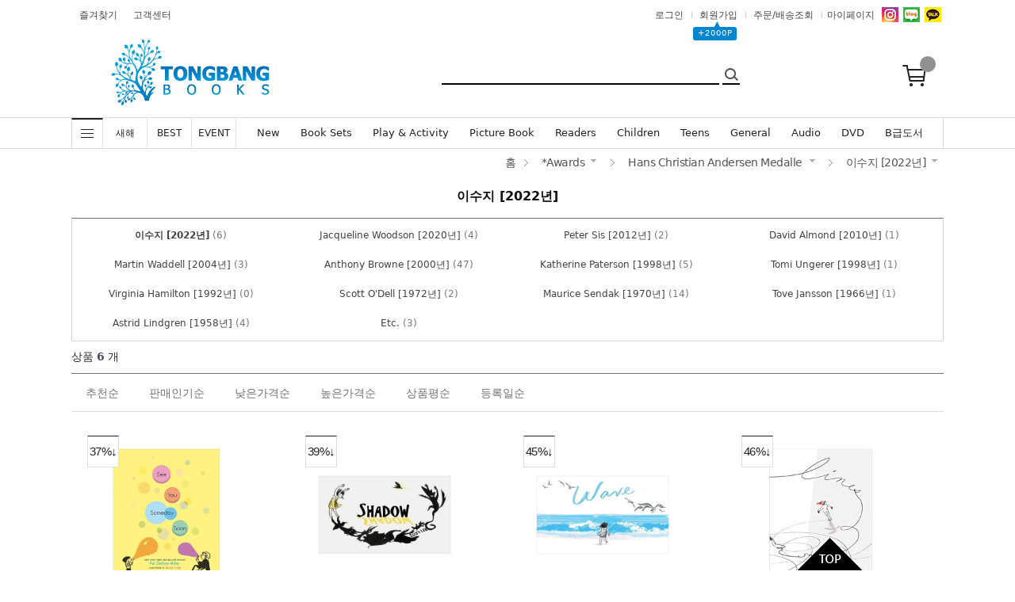

--- FILE ---
content_type: text/html
request_url: https://tongbangbooks.com/shop/shopbrand.html?type=N&xcode=070&mcode=013&scode=004
body_size: 60777
content:

<!DOCTYPE html PUBLIC "-//W3C//DTD HTML 4.01//EN" "http://www.w3.org/TR/html4/strict.dtd">
<html>
<head>
<meta http-equiv="CONTENT-TYPE" content="text/html;charset=EUC-KR">
<link rel="shortcut icon" href="/shopimages/tongbang/favicon.ico" type="image/x-icon">
<link rel="apple-touch-icon-precomposed" href="/shopimages/tongbang/mobile_web_icon.png" />
<meta name="referrer" content="no-referrer-when-downgrade" />
<meta property="og:type" content="website" />
<meta property="og:url" content="https://www.tongbangbooks.com/shop/shopbrand.html?type=N&xcode=070&mcode=013&scode=004" />
<title>*Awards > Hans Christian Andersen Medalle > 이수지 [2022년]</title>
<meta name="google-site-verification" content="cdmY8mKbwvBHV4eIusy_rm9_ElZALwvnGV78WnTxEa0" />
<meta name="title" content="동방북스 - 영어책 놀이터, 원서전문서점">
<meta name="description" content="아이부터 어른까지! 픽쳐, 챕터, 리더스, 아마존/NYT 베스트셀러 등 다양한 영어책 놀이터!">
<meta name="keywords" content="동방북스,tongbangbooks,dongbangbooks,해외원서,영어원서,영어책,어린이영어,유아영어,영어동화,영어동화책,해외원서,영어원서,외국원서,외국서적,영어책,영어학습,어린이영어,유아영어,영어동화,영어동화책,해외원서,영어원서,외국원서,외국서적,영어책,영어학습,국제학교추천도서,렉사일,ISBN,온라인전문서점,오프라인서점,키즈북세종,북메카,웬디북,Kidsbooksejong,wendybook,피규어북,팝업북">
<meta name="facebook-domain-verification" content="vx3kn1vw75npzvj6ri0cnmwwocn8uv" />

<link type="text/css" rel="stylesheet" href="/shopimages/tongbang/template/work/32041/common.css?r=1710919762" /><!-- Meta Pixel Code -->
<script>
  !function(f,b,e,v,n,t,s)
  {if(f.fbq)return;n=f.fbq=function(){n.callMethod?
  n.callMethod.apply(n,arguments):n.queue.push(arguments)};
  if(!f._fbq)f._fbq=n;n.push=n;n.loaded=!0;n.version='2.0';
  n.queue=[];t=b.createElement(e);t.async=!0;
  t.src=v;s=b.getElementsByTagName(e)[0];
  s.parentNode.insertBefore(t,s)}(window, document,'script',
  'https://connect.facebook.net/en_US/fbevents.js');
  fbq('init', '507676087929828');
  fbq('track', 'PageView');
</script>
<noscript><img height="1" width="1" style="display:none"
  src="https://www.facebook.com/tr?id=507676087929828&ev=PageView&noscript=1"
/></noscript>
<!-- End Meta Pixel Code -->
<meta name="google-site-verification" content="9cIn6GECBrlOFJqDhEpuQzWzs-5FwJ3Hb3lzwm8g3os" />
</head>
<script type="text/javascript" src="//wcs.naver.net/wcslog.js"></script>
<script type="text/javascript">
if (window.wcs) {
    if(!wcs_add) var wcs_add = {};
    wcs_add["wa"] = "s_49cfd5898616";
    wcs.inflow('tongbangbooks.com');
    wcs_do();
}
</script>

<body>
<script type="text/javascript" src="/js/jquery-1.7.2.min.js"></script>    <script type="text/javascript" src="/shopimages/tongbang/netfunnel.js?20241114" charset="UTF-8"></script><script type="text/javascript" src="/js/lazyload.min.js"></script>
<script type="text/javascript">
function getCookiefss(name) {
    lims = document.cookie;
    var index = lims.indexOf(name + "=");
    if (index == -1) {
        return null;
    }
    index = lims.indexOf("=", index) + 1; // first character
    var endstr = lims.indexOf(';', index);
    if (endstr == -1) {
        endstr = lims.length; // last character
    }
    return unescape(lims.substring(index, endstr));
}
</script><script type="text/javascript">
var MOBILE_USE = '';
var DESIGN_VIEW = 'PC';
</script><script type="text/javascript" src="/js/flash.js"></script>
<script type="text/javascript" src="/js/neodesign/rightbanner.js"></script>
<script type="text/javascript" src="/js/bookmark.js"></script>
<style type="text/css">

.MS_search_word { }

</style>

<script type="text/javascript" src="/js/jquery.shopbrand.js"></script>

<script type="text/javascript">

var pre_ORBAS = 'A';
var pre_min_amount = '1';
var pre_product_uid = '';
var pre_product_name = '';
var pre_product_price = '';
var pre_option_type = '';
var pre_option_display_type = '';
var pre_optionJsonData = '';
var IS_LOGIN = 'false';
var is_bulk = 'N';
var bulk_arr_info = [];
var pre_min_add_amount = '1';
var pre_max_amount = '100000';

    var is_unify_opt = '1' ? true : false; 
    var pre_baskethidden = 'A';

var is_unify_opt = true;
var ORBAS = 'A';
var min_amount = '1';
var min_add_amount = '1';
var max_amount = '100000';
var product_uid = '';
var product_name = '';
var product_price = '';
var option_type = '';
var option_display_type = '';
var is_dummy = null;
var is_exist = null;
var optionJsonData = '';
var view_member_only_price = '';
var IS_LOGIN = 'false';
var shop_language = 'kor';
var is_bulk = 'N';
var bulk_arr_info = [];
var use_option_limit = '';
var design_view = 'PC';

</script>

<link type="text/css" rel="stylesheet" href="/shopimages/tongbang/template/work/32041/shopbrand.css?t=202601201209" />

<link type="text/css" rel="stylesheet" href="/shopimages/tongbang/template/work/32041/header.1.css?t=202601091406" />
<!-- 200401 출석체크 --> <a href=""></a>
<title>동방북스 : 영어책온라인서점</title>
<meta name="twitter:image" content="/design/tongbang/pc/snsRepresentImage.png">
<link rel="icon" href="/design/tongbang/pc/favicon.ico" type="image/x-icon" />
<link type="text/css" rel="stylesheet" href="/design/tongbang/pc/css/gd_reset.css?ts=1542076033" />
<link type="text/css" rel="stylesheet" href="/design/tongbang/pc/css/gd_layout.css?ts=1542076033" />
<link type="text/css" rel="stylesheet" href="/design/tongbang/pc/css/gd_common.css" />
<link type="text/css" rel="stylesheet" href="/design/tongbang/pc/css/gd_item-display.css?ts=1542076033" />
<link type="text/css" rel="stylesheet" href="/design/tongbang/pc/css/gd_goods-view.css?ts=1555058495" />
<link type="text/css" rel="stylesheet" href="/design/tongbang/pc/css/gd_contents.css?ts=1556614271" />
<link type="text/css" rel="stylesheet" href="/design/tongbang/pc/css/gd_share.css?ts=1542076033" />
<link type="text/css" rel="stylesheet" href="/design/tongbang/pc/css/gd_custom.css?ts=1560921900" />
<link href="https://fonts.googleapis.com/css2?family=Nanum+Gothic&display=swap" rel="stylesheet">
<link href='https://fonts.googleapis.com/css?family=Oswald:400,300' rel='stylesheet' type='text/css'>
<script type="text/javascript" src="/design/tongbang/pc/img/mimg/js/jquery.sliderkit.1.9.2.pack.js"></script>
<script type="text/javascript" src="/design/tongbang/pc/img/mimg/js/mslidejCarouselLitePause.js"></script>
<script type="text/javascript" src="/design/tongbang/pc/img/mimg/js/jquery.top-1.0.js"></script>
<!--script type="text/javascript" src="/design/tongbang/pc/img/mimg/js/jquery.easing.1.3.min.js"></script-->
<script type="text/javascript" src="/design/tongbang/pc/jquery.easing.1.32.min"></script>
<script type="text/javascript">
  (function () {
    window._eglqueue = window._eglqueue || [];
    _eglqueue.push(["reset"]); 
    _eglqueue.push(["setVar", "cuid", "6e1c249e-4451-4ada-970a-38869ce489de"]);
    _eglqueue.push(["setVar", "userId", sessionStorage.getItem("ms_uid_hash")]);
    _eglqueue.push(["track", "user"]);
  })();
  (function (s, x) {
    s = document.createElement("script");
    s.type = "text/javascript";
    s.async = true;
    s.defer = true;
    s.src =
      ("https:" == document.location.protocol ? "https" : "http") +
      "://logger.eigene.io/js/logger.min.js";
    x = document.getElementsByTagName("script")[0];
    x.parentNode.insertBefore(s, x);
  })();
</script>

<div class="userid" style="display:none;">[USERID]</div>

<div class="top-area"></div>
<div id="wrap">
<div id="top" class="header"> 
  
  <!-- 메인 중앙 트랜드배너1 -->
  <map name="main_trend01">
    <area shape="rect" coords="0, 0, 343, 131" href="#" onfocus='this.blur()'>
  </map>
  
  <!-- 메인 중앙 트랜드배너2 -->
  <map name="main_trend02">
    <area shape="rect" coords="0, 0, 343, 131" href="#" onfocus='this.blur()'>
  </map>
  <div id="mheader">
  <!-- 200401 출석체크 상단 --><!--div style="background-color:#f4f6ce; text-align:center;"><a href="javascript:attendance_open();"><img src="http://tongbang.godohosting.com/data/event/point/point_top.jpg"></a></div-->
  <!-- 디비북스오픈 --><!--div style="background-color:#d0b1d1; text-align:center;"><a href="http://dbbooks.co.kr/" target="_blank"><img src="http://tongbang.godohosting.com/data/event/2022/12/db_pc2.jpg"></a></div--> 

    <div class="section cboth">
      <div class="section_box cboth">
        <ul class="inner1">
          <li><a href="javascript:CreateBookmarkLink('http://tongbangbooks.com', '');" id="bookmark">즐겨찾기</a></li>
          <li><a href="/board/board.html?code=tongbang_board1">고객센터</a></li>
        </ul>
        <ul class="inner2" id="asyncMemberInfo">
                    <li class="btn_login"><a href="/shop/member.html?type=login">로그인</a></li>
		  <li><a href="/shop/idinfo.html">회원가입</a>
              <div id="point_icon"><span>▲</span><div>+2000P </div></div><!-- 상단 가입포인트 수정하는곳 --></li>
                    <li><a href="/shop/confirm_login.html?type=myorder">주문/배송조회</a></li>
          <li class="mypage"> <a href="/shop/mypage.html">마이페이지</a>
            <div> <a href="/shop/mypage.html?mypage_type=myreserve">적립금</a> <a href="/shop/mypage.html?mypage_type=mycoupon">내쿠폰</a> <a href="/shop/mypage.html?mypage_type=mywishlist">위시리스트</a> <a href="/shop/mypage.html?mypage_type=mym2mboard">1:1 문의</a> </div>
          </li>
          <li class="top_sns"><!-- 상단 sns 소셜링크 --> 
            <a href="https://www.instagram.com/tongbangbooks/" target="_blank"><img src="/design/tongbang/pc/img/mimg/top_sns0001.gif"></a> <a href="http://blog.naver.com/tongbssh" target="_blank"><img src="/design/tongbang/pc/img/mimg/top_sns0002.gif"></a> <a href="http://pf.kakao.com/_sgeWxd" target="_blank"><img src="/design/tongbang/pc/img/mimg/top_sns0003.gif"></a> <!--a href="/board/board.html?code=tongbang_board1&type=v&num1=995046&num2=00000&lock=N&flag=notice"><img src="/design/tongbang/pc/ico_us01.png" border="0"></a--> </li>
        </ul>
      </div>
      <!-- //section_box --> 
    </div>
    <!-- //section -->
    
    <div class="section2 cboth">
      <div class="top_logo"><a href="/"><img src="/design/tongbang/top_logo.jpg" style=" height: 85px;margin-left: 50px;"></a></div>
      <div class="search">
        <fieldset>
          <legend>검색폼</legend>
          <div> 
            <form action="/shop/shopbrand.html" method="post" name="search"> 
            <input name="search" onkeydown="CheckKey_search();" value=""  class="MS_search_word" />            <input type="image" onclick="javascript:prev_search();search_submit();" class="image" id="btnSearchTop" title="검색" value="검색" src="/design/tongbang/pc/img/header/btn-search.png" alt="검색"/>
            </form>            <div class="search-area dn">
             <div class="recom-goods" style="float:left; width:49% !important; margin-right:-1px; border-right:1px solid #d9d9d9 !important;">
                       
                           <h3 align="center">실시간 인기상품</h3>
                             <div style="padding:0 0 0 0 ; margin-top:5px;"><div id="f2s-ranking"></div>
<script type="text/javascript" src="/makeshop/newmanager/js/jquery-1.11.1.min.js"></script>
<script type="text/javascript" src="/makeshop/newmanager/js/jquery-migrate-1.2.1.min.js"></script>
<script type="text/javascript">
var jq183 = jQuery.noConflict(true);
(function($) {
$(function() {
    function insertCss(code) {
        var style = document.createElement('style');
        style.type = 'text/css';
        if (style.styleSheet) {
            // IE
            style.styleSheet.cssText = code;
        } else {
            // Other browsers
            style.innerHTML = code;
        }
        document.getElementsByTagName("head")[0].appendChild( style );
    }
    
    window.f2sRanking = {};
    (function(App) {
        App.xmls = {};
        var _ele = $('#f2s-ranking');
        
        App.init = function() {
            $.ajax({
                url: '/flashskin/product_ranking.xml.html?enc=UTF-8',
                dataType: 'xml',
                async: false,
                cache: false,
                success: function(response) {
                    var template_info = $(response).find('templete_info'),
                        text_info = $(response).find('text_info'),
                        roll_over = $(response).find('roll_over'),
                        box_line = $(response).find('box_line'),
                        layer = $(response).find('layer'),
                        bg_info = $(response).find('bg_info'),
                        title_total = $(response).find('title_total'),
                        title_text = $(response).find('title_text'),
                        title_img = $(response).find('title_img'),
                        lists = $(response).find('list > list_info');

                    App.xmls['wid'] = template_info.attr('wid') || 188;	// 타이틀, 순위 박스 가로
                    App.xmls['hei'] = template_info.attr('hei') || 220;	// 순위 박스 세로
                    App.xmls['effectMotion'] = template_info.attr('effectMotion') || 0;	// 플래시 효과
                    App.xmls['effectTime'] = template_info.attr('effectTime') || 0;	// 플래시 효과 시간
                    App.xmls['number_type'] = template_info.attr('number_type') || 1;	// 버튼 모양 (1 : 숫자만 있고, 배경없음, 2~8디자인)
                    App.xmls['numberText_color'] = template_info.attr('numberText_color') || '000000';	// 버튼 숫자 색상
                    App.xmls['numberBack_color'] = template_info.attr('numberBack_color') || 'ffffff';	// 버튼 배경 색상
                    App.xmls['number_sizeRate'] = template_info.attr('number_sizeRate') || 1;	// 버튼 크기 (0: 60%, 1: 80%, 2: 100%, 3: 120%, 4: 140%)
                    App.xmls['list_gap'] = template_info.attr('list_gap') || 5;	// 검색어 폰트 간격

                    App.xmls['textAlign'] = text_info.attr('textAlign') || 'left';	// 검색어 정렬
                    App.xmls['textViewNum'] = text_info.attr('textViewNum') || 10;	// 펼침형 일때 리스트 수
                    App.xmls['textType'] = text_info.attr('textType') || 2;	// 검색어 폰트
                    App.xmls['textSize'] = text_info.attr('textSize') || 12;	// 검색어 폰트 사이즈
                    App.xmls['textColor'] = text_info.attr('textColor') || '313131';  // 검색어 폰트 색상
                    App.xmls['text_bold'] = text_info.attr('text_bold') || 0; // 검색어 폰트 (굵은체)
                    App.xmls['text_italic'] = text_info.attr('text_italic') || 0;   // 검색어 폰트 (기울임체)
                    App.xmls['text_underLine'] = text_info.attr('text_underLine') || 0; // 검색어 폰트 (밑줄체)

                    App.xmls['rollOver_color'] = roll_over.attr('rollOver_color') || '6882a4'; // 검색어 폰트 롤오버 색상
                    App.xmls['rollOver_underLine'] = roll_over.attr('rollOver_underLine') || 0; // 검색어 폰트 롤오버 (밑줄체)
                    App.xmls['rollOver_bold'] = roll_over.attr('rollOver_bold') || 1;   // 검색어 폰트 롤오버 (굵은체)

                    App.xmls['line_used'] = box_line.attr('line_used') || 1;    // 검색어 박스 테두리 유무
                    App.xmls['line_color'] = box_line.attr('line_color') || '2f91eq';   // 검색어 박스 테두리 색상
                    App.xmls['line_size'] = box_line.attr('line_size') || 2;    // 검색어 박스 테두리 두께
                    App.xmls['titleLine_used'] = box_line.attr('titleLine_used') || 1;  // 타이틀 박스 테두리 유무
                    App.xmls['titleLine_color'] = box_line.attr('titleLine_color') || '2f91ea'; // 타이틀 박스 테두리색
                    App.xmls['titleLine_size'] = box_line.attr('titleLine_size') || 1;  // 타이틀 박스 테두리 두께

                    App.xmls['layer_used'] = layer.attr('layer_used') || 0; // 출력형태 (0 : 고정 펼침형 (검색어 노출 갯수 조절), 1 : 마우스 롤오버 펼침형 (한줄 -> 전체)
                    App.xmls['layerLine_used'] = layer.attr('layerLine_used') || 1; // 검색어 박스 테두리 유무 (단, '이미지 형식'일 경우 테두리 없음으로 무조건 처리)
                    App.xmls['layerLine_color'] = layer.attr('layerLine_color') || '2f91ea';    // 검색어 박스 테두리 색상
                    App.xmls['layerBack_color'] = layer.attr('layerBack_color') || 'ffffff';    // 검색어 박스 배경 색상
                    App.xmls['layerLine_thick'] = layer.attr('layerLine_thick') || 2;   // 검색어 박스 테두리 두께
                    App.xmls['layerTextViewNum'] = layer.attr('layerTextViewNum') || 10;    // 펼침형 일때 리스트 수
                    App.xmls['layer_height'] = layer.attr('layer_height') || '';    // 순위 박스 사이즈
                    App.xmls['layerType'] = layer.attr('layerType') || 0;   // 검색어 박스 배경 타입 (0 : 배경 색지정, 1 : 배경 이미지)
                    App.xmls['layer_url'] = layer.attr('layer_url') || '';  // 검색어 박스 배경 이미지

                    App.xmls['bgBackType'] = bg_info.attr('bgBackType') || 0;   // 검색어 박스 배경 타입 (0 : 배경 색지정, 1 : 배경 이미지)
                    App.xmls['bg_url'] = bg_info.attr('bg_url') || '';  // 검색어 박스 배경 이미지
                    App.xmls['bgColor'] = bg_info.attr('bgColor') || 'ffffff';  // 타이틀 박스 배경색

                    App.xmls['titleType'] = title_total.attr('titleType') || 0; // 타이틀 형식 (펼침형시 '타이틀 배경 설정'으로 사용됨)

                    App.xmls['titleText'] = title_text.attr('titleText') || ''; // 타이틀 제목 (고정 펼침형시 사용됨)
                    App.xmls['titleHeight'] = title_text.attr('titleHeight') || 28; // 타이틀 박스 사이즈 (세로)
                    App.xmls['titleFontSize'] = title_text.attr('titleFontSize') || 12; // 타이틀 텍스트 폰트 사이즈
                    App.xmls['titleTextColor'] = title_text.attr('titleTextColor') || 'ffffff'; // 타이틀 텍스트 폰트 색상
                    App.xmls['titleBackColor'] = title_text.attr('titleBackColor') || '2f91ea'; // 타이틀 박스 배경색
                    App.xmls['titleTextType'] = title_text.attr('titleTextType') || 2;  // 타이틀 텍스트 폰트
                    App.xmls['titleTextBold'] = title_text.attr('titleTextBold') || 1;	// 타이틀 텍스트 (굵은체)
                    App.xmls['titleTextItalic'] = title_text.attr('titleTextItalic') || 0;	// 타이틀 텍스트 (기울임체)
                    App.xmls['titleTextUnderLine'] = title_text.attr('titleTextUnderLine') || 0;    // 타이틀 텍스트 (밑줄체)
                    App.xmls['keyword'] = title_text.attr('keyword') || '';

                    App.xmls['title_url'] = title_img.attr('title_url') || '';  // 타이틀 박스 이미지

                    App.xmls['list'] = [];
                    lists.each(function(i, ele) {
                        App.xmls['list'].push(this);
                    });
                }
            }).done(function() {
                App.makeTpl();
            });
        };

        App.getFont = function(titleTextType) {
            var txt_font = 'font-family: "돋움", Dotum;';
            switch (titleTextType) {
                case '0':
                    txt_font = 'font-family: "굴림", Gulim;';
                break;
                case '1':
                    txt_font = 'font-family: "굴림체", GulimChe;';
                break;
                case '2':
                    txt_font = 'font-family: "돋움", Dotum;';
                break;
                case '3':
                    txt_font = 'font-family: "돋움체", DotumChe;';
                break;
                case '4':
                    txt_font = 'font-family: "바탕", Batang;';
                break;
                case '5':
                    txt_font = 'font-family: "바탕체", BatangChe;';
                break;
                case '6':
                    txt_font = 'font-family: "궁서", Gungsuh;';
                break;
                case '7':
                    txt_font = 'font-family: Arial, Helvetica, sans-serif;';
                break;
                case '8':
                    txt_font = 'font-family: Tahoma,Verdana,Segoe,sans-serif;';
                break;
                case '9':
                    txt_font = 'font-family: "Times New Roman", Times, serif;';
                break;
                case '10':
                    txt_font = 'font-family: Verdana,Geneva,sans-serif;';
                break;
            }

            return txt_font;
        };

        App.getTextWidth = function(ele) {
            var temp_div = $('<div></div>').text($(ele).text()).css({ position: 'absolute', 'float': 'left', 'white-space': 'nowrap', visibility: 'hidden' }).appendTo($('body'));
            var temp_width = temp_div.width();
            temp_div.remove();
            return temp_width;
        };

        App.makeTpl = function() {
            $('#f2s-ranking').wrap('<div style="position: relative;"></div>');
            _ele.append('<div class="title-wrap"></div><div class="keyword-wrap"><ul class="keywords"></ul></div>');
            var css = [],
                _title_wrap = $('.title-wrap', _ele),
                _keyword_wrap = $('.keyword-wrap', _ele);

            $.each(App.xmls['list'], function(i, ele) {
                $('.keywords', _keyword_wrap).append('<li data-num="'+ i +'"><a href="'+ $(this).attr('text_url') +'"><span class="keywords-num"><em>'+ (Number($(this).attr('text_num')) + 1) +'</em></span><span class="keywords-txt">'+ $(this).attr('text_str') +'</span></a></li>');
            });

            css.push('.clearfix:before,.clearfix:after { content: " "; display: table; } .clearfix:after { clear: both; } .clearfix { *zoom: 1; }');
            css.push('#f2s-ranking, #f2s-ranking *, #f2s-ranking *:before, #f2s-ranking *:after { -webkit-box-sizing: border-box; -moz-box-sizing: border-box; box-sizing: border-box; }');
            css.push('#f2s-ranking { position: relative; margin: 0 auto; width: '+ App.xmls['wid'] +'px; height: '+ (Number(App.xmls['titleHeight'])+Number(App.xmls['hei'])) +'px; }');
            css.push('#f2s-ranking .title-wrap { position: relative; z-index: 1; }');
            css.push('#f2s-ranking .title-wrap h3 { overflow: hidden; margin: 0; height: '+ App.xmls['titleHeight'] +'px; line-height: '+ App.xmls['titleHeight'] +'px; padding: 0 5px; }');
            css.push('#f2s-ranking .keyword-wrap { position: relative; height: '+ App.xmls['hei'] +'px; padding: 5px 0; margin-top: -'+ App.xmls['layerLine_thick'] +'px; overflow: hidden; }');
            css.push('#f2s-ranking .keywords { position: relative; list-style: none; padding: 0; margin: 0; }');
            css.push('#f2s-ranking .keywords li { position: relative; overflow: hidden; margin: 0 5px 1px 5px; list-style: none; }');
            css.push('#f2s-ranking .keywords li a { text-decoration: none; display: block; width: 100%; overflow: hidden; margin: 0 auto; white-space: nowrap; }');
            css.push('#f2s-ranking .keywords-num { position: absolute; left: 0; top: 0; }');
            css.push('#f2s-ranking .keywords-num em { font-style: normal; }');

            // 쿼크모드 대처
            if (document.compatMode == 'BackCompat') {
                $('#f2s-ranking').css({ left: '50%', marginLeft: '-'+ ((App.xmls['wid'] / 2) - 10) +'px' });
            }

            // 타이틀 설정
            if (App.xmls['titleType'] == '0') { // 텍스트 형식
                _title_wrap.html('<h3>'+ App.xmls['titleText'] +'</h3>');
                css.push('#f2s-ranking .title-wrap h3 { font-size: '+ App.xmls['titleFontSize'] +'px; color: #'+ App.xmls['titleTextColor'] +'; '+ this.getFont(App.xmls['titleTextType']) +' background-color: #'+ App.xmls['titleBackColor'] +'; }');
                if (App.xmls['titleTextBold'] == '1') {
                    css.push('#f2s-ranking .title-wrap h3 { font-weight: bold; }');
                }
                if (App.xmls['titleTextItalic'] == '1') {
                    css.push('#f2s-ranking .title-wrap h3 { font-style: italic; }');
                }
                if (App.xmls['titleTextUnderLine'] == '1') {
                    css.push('#f2s-ranking .title-wrap h3 { text-decoration: underline; }');
                }
                if (App.xmls['titleLine_used'] == '1') {
                    css.push('#f2s-ranking .title-wrap h3 { border: '+ App.xmls['titleLine_size'] +'px solid #'+ App.xmls['titleLine_color'] +'; line-height: '+ (Number(App.xmls['titleHeight']) - (Number(App.xmls['titleLine_size']) * 2)) +'px; }');
                }
            } else if (App.xmls['titleType'] ==  '1') { // 이미지 형식
            	css.push('#f2s-ranking .title-wrap h3 { text-align: center; margin-bottom: 2px; }');
            	css.push('#f2s-ranking .title-wrap h3 img { width: auto; height: 100%; }');
                _title_wrap.html('<h3><img src="'+ App.xmls['title_url'] +'" alt="" /></h3>');
            } else if (App.xmls['titleType'] == '2') {  // 타이틀 없음
                css.push('#f2s-ranking .keyword-wrap { margin-top: 0; }');
                css.push('#f2s-ranking { height: '+ Number(App.xmls['hei']) +'px; }');
            }

            // 순위 버튼 설정
            var default_rate = 20,
                number_sizeRate = 'width: 20px; height: 20px; line-height: 20px;';
            
            if (App.xmls['number_sizeRate'] == '0') {   // 60%
                default_rate = default_rate * 0.6;
            } else if (App.xmls['number_sizeRate'] == '1') {    // 80%
                default_rate = default_rate * 0.8;
            } else if (App.xmls['number_sizeRate'] == '2') {    // 100%
                default_rate = default_rate * 1;
            } else if (App.xmls['number_sizeRate'] == '3') {    // 120%
                default_rate = default_rate * 1.2;
            } else if (App.xmls['number_sizeRate'] == '4') {    // 140%
                default_rate = default_rate * 1.4;
            }
            
            number_sizeRate = 'width: '+ default_rate +'px; height: '+ default_rate +'px; line-height: '+ default_rate +'px;';
            css.push('#f2s-ranking .keywords li {  }');
            css.push('#f2s-ranking .keywords-txt { display: inline-block; padding: '+ (Number(App.xmls['list_gap']) / 2) +'px 0; }');
            css.push('#f2s-ranking .keywords li a { '+ this.getFont(App.xmls['textType']) +' font-size: '+ App.xmls['textSize'] +'px; color: #'+ App.xmls['textColor'] +'; text-align: '+ App.xmls['textAlign'] +'; padding-left: '+ (default_rate + 5) +'px; }');
            css.push('#f2s-ranking .keywords-num { display: inline-block; top: 50%; margin-top: -'+ (default_rate / 2) +'px; '+ number_sizeRate +' text-align: center; color: #'+ App.xmls['numberText_color'] +'; background-color: #'+ App.xmls['numberBack_color'] +'; font-weight: bold; }');

            if (App.xmls['number_type'] == '1') {   // 숫자만
                css.push('#f2s-ranking .keywords-num { background-color: transparent; border: 0 none; }');
            } else if (App.xmls['number_type'] == '2') {    // 정사각형(모서리직각)
                css.push('#f2s-ranking .keywords-num {  }');
            } else if (App.xmls['number_type'] == '3') {    // 정사각형(모서리 둥글게)
                css.push('#f2s-ranking .keywords-num {  -webkit-border-radius: 15%; -moz-border-radius: 15%; border-radius: 15%; }');
            } else if (App.xmls['number_type'] == '7') {    // 동그라미
                css.push('#f2s-ranking .keywords-num { -webkit-border-radius: 50%; -moz-border-radius: 50%; border-radius: 50%; }');
                css.push('#f2s-ranking .keywords-num em { margin-left: -1px; }');
            }

            if (App.xmls['text_bold'] == '1') {
                    css.push('#f2s-ranking .keywords li .keywords-txt { font-weight: bold; }');
            }
            if (App.xmls['text_italic'] == '1') {
                    css.push('#f2s-ranking .keywords li .keywords-txt { font-style: italic; }');
            }
            if (App.xmls['text_underLine'] == '1') {
                    css.push('#f2s-ranking .keywords li .keywords-txt { text-decoration: underline; }');
            }

            css.push('#f2s-ranking .keywords li a:hover .keywords-txt { color: #'+ App.xmls['rollOver_color'] +'; }');

            if (App.xmls['rollOver_underLine'] == '1') {
                css.push('#f2s-ranking .keywords li a:hover .keywords-txt { text-decoration: underline; }');
            } else {
            	css.push('#f2s-ranking .keywords li a:hover .keywords-txt { text-decoration: none; }');
            }
            if (App.xmls['rollOver_bold'] == '1') {
                css.push('#f2s-ranking .keywords li a:hover .keywords-txt { font-weight: bold; }');
            } else {
            	css.push('#f2s-ranking .keywords li a:hover .keywords-txt { font-weight: normal; }');
            }

            insertCss(css.join(' '));
            var css = [];   // 초기화

            if (App.xmls['layer_used'] == '0') {    // 고정 펼침형
                if (App.xmls['layerLine_used'] == '1') {
                    css.push('#f2s-ranking .keyword-wrap { border: '+ App.xmls['layerLine_thick'] +'px solid #'+ App.xmls['layerLine_color'] +'; }');
                }
                
                // 검색어 박스 설정
                if (App.xmls['layerType'] == '0') {  // 배경색 지정
                    css.push('#f2s-ranking .keyword-wrap { background-color: #'+ App.xmls['layerBack_color'] +'; background-image: none; }');
                } else {    // 이미지
                	css.push('#f2s-ranking .title-wrap { overflow: hidden; }');
                	css.push('#f2s-ranking .title-wrap h3 { padding: 0; text-align: center; }');
                	css.push('#f2s-ranking .title-wrap img { width: auto; height: 100%; }');
                    css.push('#f2s-ranking .keyword-wrap { border: 0 none; background: transparent url('+ App.xmls['layer_url'] +') no-repeat 0 0; }');
                }

                if (Number(App.xmls['textViewNum']) < App.xmls['list'].length) {
                    if (App.xmls['effectMotion'] == '0') {  // 한줄씩 위로
                        $('#f2s-ranking .keywords').wrap('<div class="keywords-sub" />');
                        var line_height = $('#f2s-ranking .keywords li:first').height();
                        var view_height = (line_height * Number(App.xmls['textViewNum'])) + Number(App.xmls['textViewNum']);
                        css.push('#f2s-ranking .keywords-sub { position: relative; overflow: hidden; top: 50%; margin-top: -'+ (view_height / 2) +'px; }');
                        css.push('#f2s-ranking .keywords { width: 100%; height: '+ view_height +'px; }');
    
                        var rank_ticker_id = null;
                        var rankTicker = function() {
                            rank_ticker_id = setTimeout(function() {
                                $('#f2s-ranking .keywords').animate({ top: '-'+ line_height +'px' }, 250, function() {
                                    $('#f2s-ranking .keywords li:first').detach().appendTo('#f2s-ranking .keywords');
                                    $(this).removeAttr('style');
                                });
                                rankTicker();
                            }, App.xmls['effectTime'] * 1000);
                        };
                        rankTicker();
                    } else if (App.xmls['effectMotion'] == '1') {    // 노출 검색어 전체 오른쪽 슬라이드
                        $('#f2s-ranking .keywords').wrap('<div class="keywords-sub" />');
                        var line_height = $('#f2s-ranking .keywords li:first').height();
                        var view_height = (line_height * Number(App.xmls['textViewNum'])) + Number(App.xmls['textViewNum']);
                        var view_width = (Number(App.xmls['wid']) - (Number(App.xmls['layerLine_thick']) * 2));
                        css.push('#f2s-ranking .keywords-sub { position: relative; width: auto; height: 100%; overflow: hidden; top: 50%; margin-top: -'+ (view_height / 2) +'px; }');
                        css.push('#f2s-ranking .keywords { position: absolute; top: 0; right: 0; width: '+ view_width +'px; height: '+ view_height +'px; }');
                        css.push('#f2s-ranking .keywords-hidden { right: -'+ view_width +'px; }');

                        var _ranks = $('#f2s-ranking .keywords li'),
                        	_ranks_div = [];
                        var _cnt = Math.floor(_ranks.size() / App.xmls['textViewNum']);

                        for (var i=0; i<= _cnt; i++) {
                            _ranks_div.push(_ranks.splice(0, App.xmls['textViewNum']));
                        }

                        $('#f2s-ranking .keywords-sub').empty();
                        $.each(_ranks_div, function(i) {
                            if (i == 0) {
                        		$('#f2s-ranking .keywords-sub').append('<ul class="keywords"></ul>');
                            } else {
                            	$('#f2s-ranking .keywords-sub').append('<ul class="keywords keywords-hidden"></ul>');
                        	}
                        	$('#f2s-ranking .keywords-sub .keywords:eq('+ i +')').append(this);
                        });

                        var rank_ticker_id = null,
                        	rank_ticker_num = 0;
                        var rankTicker = function() {
                            rank_ticker_id = setTimeout(function() {
                                if (rank_ticker_num >= _cnt) {
                                    rank_ticker_num = 0;
                                } else {
                                	rank_ticker_num += 1;
                                }

                                if ($('#f2s-ranking .keywords').eq(rank_ticker_num).find('li').size() == 0) {
									rank_ticker_num = 0;
                                }

                                $('#f2s-ranking .keywords').not('.keywords-hidden').animate({ right: view_width +'px' }, 250, function() {
                                    $(this).addClass('keywords-hidden').removeAttr('style');
                                });
                                $('#f2s-ranking .keywords').eq(rank_ticker_num).animate({ right: 0 +'px' }, 250, function() {
                                    $(this).removeClass('keywords-hidden').removeAttr('style');
                                });
                                rankTicker();
                            }, App.xmls['effectTime'] * 1000);
                        };
                        rankTicker();
                    } else {    // 한줄씩 오른쪽 슬라이드
                        $('#f2s-ranking .keywords').wrap('<div class="keywords-sub" />');
                        var line_height = $('#f2s-ranking .keywords li:first').height();
                        var view_height = (line_height * Number(App.xmls['textViewNum'])) + Number(App.xmls['textViewNum']);
                        var view_width = (Number(App.xmls['wid']) - (Number(App.xmls['layerLine_thick']) * 2));
                        css.push('#f2s-ranking .keywords-sub { position: relative; width: auto; height: 100%; overflow: hidden; top: 50%; margin-top: -'+ (view_height / 2) +'px; }');
                        css.push('#f2s-ranking .keywords { position: absolute; top: 0; right: 0; width: '+ view_width +'px; height: '+ view_height +'px; }');
                        css.push('#f2s-ranking .keywords-hidden { right: -'+ view_width +'px; }');

                        var _ranks = $('#f2s-ranking .keywords li'),
                        	_ranks_div = [];
                        var _cnt = Math.floor(_ranks.size() / App.xmls['textViewNum']);

                        for (var i=0; i<= _cnt; i++) {
                            _ranks_div.push(_ranks.splice(0, App.xmls['textViewNum']));
                        }

                        $('#f2s-ranking .keywords-sub').empty();
                        $.each(_ranks_div, function(i) {
                            if (i == 0) {
                        		$('#f2s-ranking .keywords-sub').append('<ul class="keywords"></ul>');
                            } else {
                            	$('#f2s-ranking .keywords-sub').append('<ul class="keywords keywords-hidden"></ul>');
                        	}
                        	$('#f2s-ranking .keywords-sub .keywords:eq('+ i +')').append(this);
                        });

                        var rank_ticker_id = null,
                        	rank_ticker_num = 0;
                        var rankTicker = function() {
                            rank_ticker_id = setTimeout(function() {
                                if (rank_ticker_num >= _cnt) {
                                    rank_ticker_num = 0;
                                } else {
                                	rank_ticker_num += 1;
                                }

                                if ($('#f2s-ranking .keywords').eq(rank_ticker_num).find('li').size() == 0) {
									rank_ticker_num = 0;
                                }

                                $('#f2s-ranking .keywords').not('.keywords-hidden').animate({ right: view_width +'px' }, 250, function() {
                                    $(this).addClass('keywords-hidden').removeAttr('style');
                                });
                                $('#f2s-ranking .keywords').eq(rank_ticker_num).animate({ right: 0 +'px' }, 250, function() {
                                    $(this).removeClass('keywords-hidden').removeAttr('style');
                                });
                                rankTicker();
                            }, App.xmls['effectTime'] * 1000);
                        };
                        rankTicker();
                    }
    
                    $('#f2s-ranking .keywords').mouseenter(function() {
                        clearTimeout(rank_ticker_id);
                    }).mouseleave(function() {
                        rankTicker();
                    });
                } else {
                    $('#f2s-ranking .keywords').wrap('<div class="keywords-sub" />');
                    var line_height = $('#f2s-ranking .keywords li:first').height();
                    var view_height = (line_height * Number(App.xmls['textViewNum'])) + Number(App.xmls['textViewNum']);
                    css.push('#f2s-ranking .keywords-sub { position: relative; overflow: hidden; top: 50%; margin-top: -'+ (view_height / 2) +'px; }');
                    css.push('#f2s-ranking .keywords { width: 100%; height: '+ view_height +'px; }');
                }
            } else {    // 마우스 롤오버 펼침형
        	    css.push('#f2s-ranking { height: auto; }');

                $('#f2s-ranking').parent().height(function() {
                	return $('#f2s-ranking .keyword-wrap').outerHeight();
            	});

        	    if (App.xmls['titleLine_used'] == '1') {
        	       css.push('#f2s-ranking .keyword-wrap { border: '+ App.xmls['titleLine_size'] +'px solid #'+ App.xmls['titleLine_color'] +'; }');
        	    } else {
                    css.push('#f2s-ranking .keyword-wrap { border: 0 none; }');
        	    }

        	    if (App.xmls['titleType'] == '1') {  // 타이틀 이미지
        	    	css.push('#f2s-ranking .keyword-wrap { border: 0 none; background: transparent url('+ App.xmls['title_url'] +'?t='+ new Date().getTime() +') no-repeat 0 0; }');
        	    } else {
        	    	css.push('#f2s-ranking .keyword-wrap { background-color: #'+ App.xmls['titleBackColor'] +'; }');
        	    }

                // 순위 노출 개수만 표시
                $('#f2s-ranking .keywords li:eq('+ (Number(App.xmls['textViewNum']) - 1) +')').nextAll().remove();
                
                if (App.xmls['effectMotion'] == '0') {  // 한줄씩 위로
                    css.push('#f2s-ranking .title-wrap { display: none; }');
                    css.push('#f2s-ranking .keyword-wrap { padding: 0; }');
                    css.push('#f2s-ranking .keywords { margin-top: -'+ App.xmls['layerLine_thick'] +'px; }');
                    css.push('#f2s-ranking .keywords li { height: '+ App.xmls['hei'] +'px; line-height: '+ App.xmls['hei'] +'px; }');
                    css.push('#f2s-ranking .keywords li a { line-height: '+ App.xmls['hei'] +'px; }');
                    var keywords_num_margin = (Number(App.xmls['hei']) - default_rate) / 2;
                    css.push('#f2s-ranking .keywords-num { top: 0; margin-top: '+ keywords_num_margin +'px; line-height: '+ (default_rate + 2) +'px; }');
                    css.push('#f2s-ranking .keywords-txt { padding: 0; line-height: '+ (Number(App.xmls['hei']) + 2) +'px; }');

                    var rank_ticker_id = null;
                    var rankTicker = function() {
                        rank_ticker_id = setTimeout(function() {
                            $('#f2s-ranking .keywords li:first').animate({ marginTop: '-'+ App.xmls['hei'] +'px' }, 250, function() {
                                $(this).detach().appendTo('#f2s-ranking .keywords').removeAttr('style');
                            });
                            rankTicker();
                        }, App.xmls['effectTime'] * 1000);
                    };
                    rankTicker();
                } else if (App.xmls['effectMotion'] == '1') {    // 노출 검색어 전체 오른쪽 슬라이드
                    css.push('#f2s-ranking { height: '+ App.xmls['titleHeight'] +'px; }');
                    css.push('#f2s-ranking .title-wrap { display: none; }');
                    css.push('#f2s-ranking .keyword-wrap { padding: 0; background-color: #'+ App.xmls['titleBackColor'] +'; }');
                    css.push('#f2s-ranking .keywords { width: 1000%; margin-top: -'+ App.xmls['layerLine_thick'] +'px; }');
                    css.push('#f2s-ranking .keywords li { padding-right: '+ App.xmls['titleLine_size'] +'px; float: left; width: '+ (Number(App.xmls['wid']) - 10) +'px; height: '+ App.xmls['hei'] +'px; line-height: '+ App.xmls['hei'] +'px; }');
                    css.push('#f2s-ranking .keywords li a { line-height: '+ App.xmls['hei'] +'px; }');
                    var keywords_num_margin = (Number(App.xmls['hei']) - default_rate) / 2;
                    css.push('#f2s-ranking .keywords-num { top: 0; margin-top: '+ keywords_num_margin +'px; line-height: '+ (default_rate + 2) +'px; }');
                    css.push('#f2s-ranking .keywords-txt { padding: 0; line-height: '+ (Number(App.xmls['hei']) + 2) +'px; }');

                    var rank_ticker_id = null;
                    var rankTicker = function() {
                        rank_ticker_id = setTimeout(function() {
                            $('#f2s-ranking .keywords li:first').animate({ marginLeft: '-'+ App.xmls['wid'] +'px' }, 250, function() {
                                $(this).detach().appendTo('#f2s-ranking .keywords').removeAttr('style');
                            });
                            rankTicker();
                        }, App.xmls['effectTime'] * 1000);
                    };
                    rankTicker();
                } else {    // 한줄씩 오른쪽 슬라이드
                    css.push('#f2s-ranking { height: '+ App.xmls['titleHeight'] +'px; }');
                    css.push('#f2s-ranking .title-wrap { display: none; }');
                    css.push('#f2s-ranking .keyword-wrap { padding: 0; background-color: #'+ App.xmls['titleBackColor'] +'; }');
                    css.push('#f2s-ranking .keywords { width: 1000%; margin-top: -'+ App.xmls['layerLine_thick'] +'px; }');
                    css.push('#f2s-ranking .keywords li { padding-right: '+ App.xmls['titleLine_size'] +'px; float: left; width: '+ (Number(App.xmls['wid']) - 10) +'px; height: '+ App.xmls['hei'] +'px; line-height: '+ App.xmls['hei'] +'px; }');
                    css.push('#f2s-ranking .keywords li a { line-height: '+ App.xmls['hei'] +'px; }');
                    var keywords_num_margin = (Number(App.xmls['hei']) - default_rate) / 2;
                    css.push('#f2s-ranking .keywords-num { top: 0; margin-top: '+ keywords_num_margin +'px; line-height: '+ (default_rate + 2) +'px; }');
                    css.push('#f2s-ranking .keywords-txt { padding: 0; line-height: '+ (Number(App.xmls['hei']) + 2) +'px; }');

                    var rank_ticker_id = null;
                    var rankTicker = function() {
                        rank_ticker_id = setTimeout(function() {
                            $('#f2s-ranking .keywords li:first').animate({ marginLeft: '-'+ App.xmls['wid'] +'px' }, 250, function() {
                                $(this).detach().appendTo('#f2s-ranking .keywords').removeAttr('style');
                            });
                            rankTicker();
                        }, App.xmls['effectTime'] * 1000);
                    };
                    rankTicker();
                }

                // 쿼크모드
                if (document.compatMode == 'BackCompat') {
                    css.push('#f2s-ranking .keywords-num { line-height: '+ default_rate +'px; }');
                    css.push('#f2s-ranking .keywords-num em { vertical-align: -2px; }');
                }

                // 검색어 박스 설정
                if (App.xmls['bgBackType'] == '0') {  // 배경색 지정
                    css.push('#f2s-ranking.active .keyword-wrap { background-color: #'+ App.xmls['layerBack_color'] +'; }');
                    if (App.xmls['layerLine_used'] == '1') {
                        css.push('#f2s-ranking.active .keyword-wrap { border: '+ App.xmls['layerLine_thick'] +'px solid #'+ App.xmls['layerLine_color'] +'; }');
                    }
                } else {    // 이미지
                    css.push('#f2s-ranking.active .keyword-wrap { background: #'+ App.xmls['layerBack_color'] +' url('+ App.xmls['layer_url'] +') no-repeat 0 0; }');
                }

                css.push('#f2s-ranking.active { z-index: 1001; position: absolute; left: 50%; margin-left: -'+ (Number(App.xmls['wid']) / 2) +'px; height: '+ App.xmls['layer_height'] +'px; }');
                css.push('#f2s-ranking.active .keyword-wrap { height: '+ App.xmls['layer_height'] +'px; background-color: #'+ App.xmls['layerBack_color'] +'; }');
                css.push('#f2s-ranking.active .keywords { width: auto; margin-top: '+ (Number(App.xmls['line_size']) * 2) +'px; }');
                css.push('#f2s-ranking.active .keywords li { float: none; width: auto; height: auto; line-height: normal; }');
                css.push('#f2s-ranking.active .keywords li a { line-height: '+ default_rate +'px; }');
                css.push('#f2s-ranking.active .keywords-num { top: 50%; margin-top: -'+ (default_rate / 2) +'px; line-height: '+ default_rate +'px; }');
                css.push('#f2s-ranking.active .keywords-txt { line-height: normal; padding: '+ (Number(App.xmls['list_gap']) / 2) +'px 0; }');

                if (App.xmls['layerLine_used'] == '1') {
                    css.push('#f2s-ranking.active .keyword-wrap { border: '+ App.xmls['layerLine_thick'] +'px solid #'+ App.xmls['layerLine_color'] +'; }');
                } else {
                    css.push('#f2s-ranking.active .keyword-wrap { border: 0 none; }');
                }

                if (App.xmls['layerType'] == '0') { // 배경색
                    css.push('#f2s-ranking.active .keyword-wrap { background-image: none; }');
                } else {
                    css.push('#f2s-ranking.active .keyword-wrap { background: #'+ App.xmls['layerBack_color'] +' url('+ App.xmls['layer_url'] +') no-repeat 0 0; }');
                }

                var line_height = $('#f2s-ranking .keywords li:first').height();
                var view_height = (line_height * Number(App.xmls['textViewNum'])) + Number(App.xmls['textViewNum']);
                css.push('#f2s-ranking.active .keywords { top: 50%; margin-top: -'+ ((view_height / 2) + (Number(App.xmls['line_size']) * 2)) +'px; }');

                $('#f2s-ranking').mouseenter(function() {
                    clearTimeout(rank_ticker_id);
                    if (App.xmls['titleLine_used'] == '1') {
                    	$('#f2s-ranking').addClass('active').parent().css({marginTop: '-'+ App.xmls['titleLine_size'] +'px'});
                    } else {
                    	$('#f2s-ranking').addClass('active');
                    }
                    $('.keywords', this).find('li').sort(function(a, b) {
                        return +$(a).data('num') - +$(b).data('num');
                    }).appendTo($('.keywords', this));
                }).mouseleave(function() {
                    rankTicker();
                    $('#f2s-ranking').removeClass('active').parent().css({ marginTop: 0 });
                });
            }

            insertCss(css.join(' '));

            $('#f2s-ranking .keywords li').on('mouseenter', function() {
                var gap_width = $('.keywords-txt', this).width() + 10;
                if ($(this).width() < gap_width) {
                    var this_width = $(this).width();
                    $('.keywords-txt', this).each(function setAni() {
                        $(this).animate({ marginLeft: '-'+ (gap_width - this_width + 15) +'px' }, 1500)
                               .delay(1000).animate({ marginLeft: 0 }, 1500, setAni);
                    });
                }
            }).on('mouseleave', function() {
                $('.keywords-txt', this).stop(true).css({ marginLeft: 0 });
            });
        };
    }(window.f2sRanking = window.f2sRanking || {}));
    window.f2sRanking.init();
});
})(jq183);
</script>
</div>
                    </div>
            
              <div class="recom-goods">
                <h3 align="center">추천상품</h3>
                <iframe id="search_recmd" src="/shop/page.html?id=4" frameborder="0" width="180" height="250" marginwidth="0" marginheight="0" scrolling="auto"></iframe>
               		
              </div>
              <style>
					.recom-goods { width:100%; border:none !important; margin:0 !important; }
					.recom-goods h3 { padding:10px 0; }
					.recom-goods .recom-goods-info { width:90% !important; margin:0 0 0 5% !important; }
					.recom-goods .recom-goods-info .recom-goods-img a { display:table-cell; padding:5px; border:1px solid #000; }
					.recom-goods-info, .recom-goods-info div { border:none !important; margin:0 !important; text-align:left; }
					.recom-goods-info a {display:table-cell; position: relative;}
					.recom-goods-info a span.soldout-img { display:block; position:absolute; top:0; left:0; z-index:10; width:100%; height:100%; background-color: rgba(255, 255, 255, 0.6); background-position:center; background-repeat:no-repeat; text-indent:-9999px; }
				</style>
              <script type="text/javascript">
					$(function(){
						if ($(".recent-area").length > 0) {
							$(".recent-area").attr("style", "float:left; width:49% !important; margin-right:-1px; border-right:1px solid #d9d9d9 !important;");
							$(".recom-goods").attr("style", "float:left; width:49% !important; border-left:1px solid #d9d9d9 !important;");
							$(".recent-area li span").width(100);
						} else {
							$(".recom-goods-info").attr("style", "width:50% !important; margin:0 auto !important; float:none;");
						}
						$('form[name="search"] input.MS_search_word').focus(function(){
							$('.search-area').removeClass('dn');
						}).blur(function(){
							$('body').click(function(e){
								if (!$('.search-area').has(e.target).length && e.target.name != 'keyword') {
									$('.search-area').addClass('dn');
								}
							});
						});
					});
				</script> 
            </div>
          </div>
        </fieldset>
      </div>
      <div class="topcate"><a href="/shop/basket.html"><img src="/design/tongbang/pc/img/mimg/top_cate_bg.gif" /><span id="user_basket_quantity" class="user_basket_quantity"></span></a></div>
    </div>
    <!-- //section2 -->
    
    <div class="section3 cboth" id="comment_top">
      <div class="section_box cboth">
        <div class="col" id="img1">
          <div class="special-con">
            <div class="bar arrow-top-fall"></div>
            <div class="bar arrow-middle-fall"></div>
            <div class="bar arrow-bottom-fall"></div>
          </div>
        </div>
        
        <!-- 전체카테고리 시작 -->
        <div id="all_cate_area">
          <div class="all_cate_section01">
            <div class="all_cate_close"><a href="#none" id="close1">전체 카테고리</a></div>
            <div class="all_cate_comm"> <a href="/shop/shopbrand.html?xcode=063&mcode=001&type=Y">아마존/NYT 베스트</a>
<a href="/shop/shopbrand.html?xcode=069&type=Y">한정특가&세트</a> 
<a href="/shop/shopbrand.html?xcode=062&mcode=001&type=Y">베스트 세트</a>
<a href="/shop/shopbrand.html?xcode=043&type=Y">IRIS / 국제학교</a>
<!--a href="/shop/shopbrand.html?xcode=061&type=Y">적립금 이벤트 세트</a-->
</div>

            <!--div class="all_cate_best"><a href="/shop/shopbrand.html?xcode=079&mcode=001&type=N ">스테디셀러</a></div-->
            <!--div class="all_cate_sale"><a href="/shop/shopbrand.html?xcode=051&mcode=001&type=N">특가</a></div-->
          </div>
          <!-- //all_cate_section01 -->
          
             <div class="all_cate_section02">
            <ul>
              <li>
                <div class="a_sub_title"><a href="/shop/shopbrand.html?xcode=070&type=Y">연령별</a></div>
                <div class="a_sub_cate"> <a href="/shop/shopbrand.html?xcode=075&mcode=002&type=Y">0 - 3세</a>
                 <a href="/shop/shopbrand.html?xcode=075&mcode=003&type=Y">3 - 6세</a> 
                 <a href="/shop/shopbrand.html?xcode=075&mcode=006&type=Y">6 - 9세</a> 
                 <a href="/shop/shopbrand.html?xcode=075&mcode=007&type=Y">9 - 12세</a> 
                 <a href="/shop/shopbrand.html?xcode=075&mcode=001&type=Y">12 - 15세</a>
                 <a href="/shop/shopbrand.html?xcode=075&mcode=004&type=Y">15 - 18세</a>
                 <a href="/shop/shopbrand.html?xcode=075&mcode=005&type=Y">18세 이상</a>
                   
                  </div>
              </li>
              <li>
                <div class="a_sub_title"><a href="/shop/shopbrand.html?xcode=076&type=Y">AR별</a></div>
                <div class="a_sub_cate"> <a href="/shop/shopbrand.html?xcode=076&mcode=003&type=Y">픽쳐북 AR레벨</a>
                 <a href="/shop/shopbrand.html?xcode=076&mcode=001&type=Y">리더스 AR레벨</a>
                  <a href="/shop/shopbrand.html?xcode=076&mcode=002&type=Y">챕터/틴 AR레벨</a>
                   <a href="/shop/shopbrand.html?xcode=076&mcode=004&type=Y">일반 AR레벨</a></div>
              </li>
              <li>
                <div class="a_sub_title"><a href="/shop/shopbrand.html?xcode=083&type=Y">LEXILE별 (0 ~ 600L)</a></div>
                <div class="a_sub_cate"> <a href="/shop/shopbrand.html?xcode=083&type=N&mcode=013">0~100L</a> 
                	<a href="/shop/shopbrand.html?xcode=083&type=N&mcode=014">101~200L</a>
                	 <a href="/shop/shopbrand.html?xcode=083&type=N&mcode=015">201~300L</a>
                	  <a href="/shop/shopbrand.html?xcode=083&type=N&mcode=016">301~400L</a>
                      <a href="/shop/shopbrand.html?xcode=083&type=N&mcode=017">401~500L</a>
                      <a href="/shop/shopbrand.html?xcode=083&type=N&mcode=018">501~600L</a>
                      </div>
              </li>
              <li>
                <div class="a_sub_title"><a href="/shop/shopbrand.html?xcode=083&type=Y">LEXILE별 (601~1000L 이상)</a></div>
                <div class="a_sub_cate">
                	<a href="/shop/shopbrand.html?xcode=083&type=N&mcode=019">601~700L </a> 
                	<a href="/shop/shopbrand.html?xcode=083&type=N&mcode=020">701~800L </a> 
                	<a href="/shop/shopbrand.html?xcode=083&type=N&mcode=021">801~900L </a>
                	<a href="/shop/shopbrand.html?xcode=083&type=N&mcode=022">901~1000L </a>
                	<a href="/shop/shopbrand.html?xcode=083&type=N&mcode=023">1001L ~</a> 
                	
              </li>
              <li>
                <div class="a_sub_title"><a href="/shop/shopbrand.html?xcode=070&type=Y">분야별</a></div>
                <div class="a_sub_cate"> <a href="/shop/shopbrand.html?xcode=048&type=Y">그림책</a> 
                	<a href="/shop/shopbrand.html?xcode=052&type=Y">액티비티북</a> 
                	<a href="/shop/shopbrand.html?xcode=049&type=Y">리더스</a> 
                	<a href="/shop/shopbrand.html?xcode=051&type=Y">챕터/주니어</a>
                	<a href="/shop/shopbrand.html?xcode=058&type=Y">틴픽션</a>
                	<a href="/shop/shopbrand.html?xcode=053&type=Y">성인/일반</a> 
                	<a href="/shop/shopbrand.html?xcode=087&type=Y">DVD</a> 
                </div>
              </li>
              </li>
            </ul>
            <ul class="pdt20">
              <li>
                <div class="a_sub_title"><a href="/shop/shopbrand.html?xcode=070&type=Y">수상작</a></div>
                <div class="a_sub_cate"> <a href="/shop/shopbrand.html?xcode=070&mcode=001&type=Y">Caldecott [칼데콧]</a> 
                	<a href="/shop/shopbrand.html?xcode=070&mcode=002&type=Y">Newbery [뉴베리]</a> 
                	<a href="/shop/shopbrand.html?xcode=070&mcode=007&type=Y">Morning Calm [모닝캄]</a> 
                	<a href="/shop/shopbrand.html?xcode=070&mcode=009&type=Y">Geisel Award [닥터수스상]</a>
                	<a href="/shop/shopbrand.html?type=N&xcode=048&mcode=008&scode=003">NYT/NYPL 올해의그림책</a>
                	<a href="/shop/shopbrand.html?xcode=070&mcode=003&type=Y">Booker Prize [부커상]</a> 
                	<a href="/shop/shopbrand.html?xcode=070&mcode=006&type=Y">Nobel Prize [노벨상]</a> </div>
              </li>
               <li>                          
                <div class="a_sub_title"><a>Gift &amp; Stationery</a></div>
                <div class="a_sub_cate"> <a href="/shop/shopbrand.html?xcode=052&mcode=001&type=Y">Flap &amp; Pop-up [플랩/팝업]</a>
                 <a href="/shop/shopbrand.html?xcode=053&mcode=008&type=Y">Art Book [아트북]</a>
                  <a href="/shop/shopbrand.html?xcode=053&mcode=009&scode=001&type=Y">Post Card [엽서/카드]</a>
                   <a href="/shop/shopbrand.html?xcode=053&mcode=009&scode=003&type=Y">Diary &amp; Note [수첩/노트]</a>
                    <a href="/shop/shopbrand.html?xcode=053&mcode=009&scode=002&type=Y">Pens &amp; Pencils [펜/연필]</a> 
                    <a href="/shop/shopbrand.html?xcode=053&mcode=009&scode=004&type=Y">Coloring [컬러링북]</a> 
                    <a href="/shop/shopbrand.html?xcode=053&mcode=009&scode=006&type=Y">Figure &amp; Miniature</a> </div>
              </li>
              <li>
                <div class="a_sub_title"><a>BEST 영유아 브랜드</a></div>
                <div class="a_sub_cate">
                   <a href="/shop/shopbrand.html?xcode=048&type=N&mcode=007&scode=004">Eric Carle (에릭칼)</a>
                   <a href="/shop/brand.html?brand_type=BRAND&brand_id=3&brand_mid=5&brand_sid=0">Anthony Browne (앤서니브라운)</a>
                   <a href="/shop/brand.html?brand_type=BRAND&brand_id=40&brand_mid=11&brand_sid=0">Peppa Pig (페파피그)</a>
                   <a href="/shop/brand.html?brand_type=BRAND&brand_id=34&brand_mid=1&brand_sid=0">Mo Willems (모 윌렘스)</a> 
                   <a href="/shop/shopbrand.html?xcode=048&type=N&mcode=015&scode=003">Maisy (메이지)</a>
                   <a href="/shop/shopbrand.html?type=N&xcode=052&mcode=013&scode=002">The Ultimate Book (얼티밋북)</a>
                   <a href="/shop/shopbrand.html?search=Jory%20John">Jory John (조리 존)</a>
                </div>
              </li>
              <li>
                <div class="a_sub_title"><a> BEST 아동/틴 시리즈</a></div>
                <div class="a_sub_cate"> 
                    <a href="/shop/shopbrand.html?type=N&xcode=051&mcode=013&scode=003">Treehouse (나무집)</a>
                    <a href="/shop/shopbrand.html?xcode=051&type=N&mcode=013&scode=012">Captain Underpants(빤스맨)</a>
                    <a href="/shop/shopbrand.html?xcode=051&type=N&mcode=008&scode=009">My Weird School(위어드 스쿨)</a> 
                    <a href="/shop/shopbrand.html?type=N&xcode=058&mcode=001&scode=006">Roald Dahl (로알드 달)</a>
                    <a href="/shop/shopbrand.html?type=N&xcode=051&mcode=013&scode=004">Magic Tree House</a> 
                    <a href="/shop/brand.html?brand_type=BRAND&brand_id=10&brand_mid=2&brand_sid=0">Dog Man & Cat Kid</a>
                    <a href="/shop/brand.html?brand_type=BRAND&brand_id=49&brand_mid=28&brand_sid=0">Dragon Masters</a> 

         </div>
              </li>
                <li>
                <div class="a_sub_title"><a>MD추천</a></div>
                <div class="a_sub_cate"> 
                        <a href="/shop/shopbrand.html?xcode=063&type=N&mcode=001&scode=009">인생아동도서100선</a> 
                        <a href="/shop/shopbrand.html?xcode=019&mcode=001&type=Y">선물하기 좋은 도서</a>
                	<a href="/shop/shopbrand.html?xcode=074&mcode=023&type=Y">영어로 읽는 K-문학</a> 
                	<a href="/shop/shopbrand.html?xcode=089&mcode=001&type=Y">Scholastic Books(스콜라스틱)</a>
                	<a href="/shop/shopbrand.html?xcode=063&mcode=001&scode=005&type=Y">2023 아마존 베스트</a> 
                	<a href="/shop/shopbrand.html?xcode=074&mcode=011&type=Y">공룡 도서 모음전</a> 
                        <a href="/shop/shopbrand.html?xcode=074&mcode=019&type=Y">잠들기전 읽기 좋은책</a> 
                 </div>

              </li>
             
            </ul>
          </div>
          <!-- //all_cate_section02 --> 
        </div>
        <!-- //all_cate_area -->
        
         <div class="top_b_menu"><a href="/shop/shopbrand.html?xcode=021&type=N&mcode=004">새해</a></div>
        <div class="top_b_menu"><a href="/shop/shopbrand.html?xcode=057&mcode=001&type=Y">BEST</a></div>
        <div class="top_b_menu"><a href="/board/board.html?code=tongbang_image1">EVENT</a></div>

        <div class="lnb">
          
		  <ul class="category type-layer">
                          <li class="">
			  <a href="/shop/shopbrand.html?type=Y&xcode=047" >New</a>
              <ul class="">
                				<li><a href="/shop/shopbrand.html?type=N&xcode=047&mcode=001" >Baby & Kids</a>
                 
								<li><a href="/shop/shopbrand.html?type=N&xcode=047&mcode=002" >Children & Teen</a>
                 
								<li><a href="/shop/shopbrand.html?type=N&xcode=047&mcode=004" >General & Etc</a>
                 
								<li><a href="/shop/shopbrand.html?type=N&xcode=047&mcode=003" >Set</a>
                 
				                </li>
              </ul>
            </li>
			             <li class="">
			  <a href="/shop/shopbrand.html?type=Y&xcode=054" >Book Sets</a>
              <ul class="">
                				<li><a href="/shop/shopbrand.html?type=N&xcode=054&mcode=001" >Learn & Activity</a>
                 
								<li><a href="/shop/shopbrand.html?type=N&xcode=054&mcode=002" >Picture Books</a>
                 
								<li><a href="/shop/shopbrand.html?type=N&xcode=054&mcode=003" >Readers</a>
                 
								<li><a href="/shop/shopbrand.html?type=N&xcode=054&mcode=004" >Children Books</a>
                 
								<li><a href="/shop/shopbrand.html?type=N&xcode=054&mcode=005" >Teen & Young Adults</a>
                 
								<li><a href="/shop/shopbrand.html?type=N&xcode=054&mcode=006" >Comic & Etc.</a>
                 
								<li><a href="/shop/shopbrand.html?type=N&xcode=054&mcode=007" >With Audio</a>
                 
								<li><a href="/shop/shopbrand.html?type=N&xcode=054&mcode=009" >특가세트</a>
                 
				                </li>
              </ul>
            </li>
			             <li class="">
			  <a href="/shop/shopbrand.html?type=Y&xcode=052" >Play & Activity</a>
              <ul class="">
                				<li><a href="/shop/shopbrand.html?type=N&xcode=052&mcode=013" >Best</a>
                 
								<li><a href="/shop/shopbrand.html?type=N&xcode=052&mcode=016" >Flap & Slide</a>
                 
								<li><a href="/shop/shopbrand.html?type=N&xcode=052&mcode=014" >Motion & Movie</a>
                 
								<li><a href="/shop/shopbrand.html?type=N&xcode=052&mcode=006" >Play & Toy</a>
                 
								<li><a href="/shop/shopbrand.html?type=N&xcode=052&mcode=015" >Pop-up</a>
                 
								<li><a href="/shop/shopbrand.html?type=N&xcode=052&mcode=017" >Puzzle & Magnet</a>
                 
								<li><a href="/shop/shopbrand.html?type=N&xcode=052&mcode=005" >Sound & Music</a>
                 
								<li><a href="/shop/shopbrand.html?type=N&xcode=052&mcode=011" >Spot & Find</a>
                 
								<li><a href="/shop/shopbrand.html?type=N&xcode=052&mcode=018" >Sticker & Coloring</a>
                 
								<li><a href="/shop/shopbrand.html?type=N&xcode=052&mcode=012" >Touch & Feel</a>
                 
								<li><a href="/shop/shopbrand.html?type=N&xcode=052&mcode=009" >Learning resources</a>
                 
				                </li>
              </ul>
            </li>
			             <li class="">
			  <a href="/shop/shopbrand.html?type=Y&xcode=048" >Picture Book</a>
              <ul class="">
                				<li><a href="/shop/shopbrand.html?type=N&xcode=048&mcode=006" >Set</a>
                 
								<li><a href="/shop/shopbrand.html?type=N&xcode=048&mcode=002" >★ Awards</a>
                 				  <ul>
                    					<li><a href="/shop/shopbrand.html?type=N&xcode=048&mcode=002&scode=014" class="ifover">Caldecott Medal</a> </li>
										<li><a href="/shop/shopbrand.html?type=N&xcode=048&mcode=002&scode=013" class="ifover">Caldecott Honor</a> </li>
										<li><a href="/shop/shopbrand.html?type=N&xcode=048&mcode=002&scode=015" class="ifover">Caldecott  2025</a> </li>
										<li><a href="/shop/shopbrand.html?type=N&xcode=048&mcode=002&scode=007" class="ifover">Caldecott  2021-2024</a> </li>
										<li><a href="/shop/shopbrand.html?type=N&xcode=048&mcode=002&scode=003" class="ifover">Hans Christian Andersen Award</a> </li>
										<li><a href="/shop/shopbrand.html?type=N&xcode=048&mcode=002&scode=009" class="ifover">NYT/NYPL 올해의그림책</a> </li>
										<li><a href="/shop/shopbrand.html?type=N&xcode=048&mcode=002&scode=002" class="ifover">Morning Calm</a> </li>
										<li><a href="/shop/shopbrand.html?type=N&xcode=048&mcode=002&scode=008" class="ifover">Geisel Award</a> </li>
					                  </ul>
				  
								<li><a href="/shop/shopbrand.html?type=N&xcode=048&mcode=007" >Best 작가</a>
                 				  <ul>
                    					<li><a href="/shop/shopbrand.html?type=N&xcode=048&mcode=007&scode=001" class="ifover">Anthony Browne [앤서니 브라운]</a> </li>
										<li><a href="/shop/shopbrand.html?type=N&xcode=048&mcode=007&scode=009" class="ifover">Axel Scheffler [악셀 셰플러]</a> </li>
										<li><a href="/shop/shopbrand.html?type=N&xcode=048&mcode=007&scode=012" class="ifover">Caroline Jayne Church</a> </li>
										<li><a href="/shop/shopbrand.html?type=N&xcode=048&mcode=007&scode=003" class="ifover">David Shannon [데이비드 섀넌]</a> </li>
										<li><a href="/shop/shopbrand.html?type=N&xcode=048&mcode=007&scode=002" class="ifover">Dr. Seuss [닥터수스]</a> </li>
										<li><a href="/shop/shopbrand.html?type=N&xcode=048&mcode=007&scode=013" class="ifover">Emily Gravett [에밀리 그래빗]</a> </li>
										<li><a href="/shop/shopbrand.html?type=N&xcode=048&mcode=007&scode=004" class="ifover">Eric Carle [에릭 칼]</a> </li>
										<li><a href="/shop/shopbrand.html?type=N&xcode=048&mcode=007&scode=015" class="ifover">John Burningham [존 버닝햄]</a> </li>
										<li><a href="/shop/shopbrand.html?type=N&xcode=048&mcode=007&scode=005" class="ifover">Jon Klassen [존 클라센]</a> </li>
										<li><a href="/shop/shopbrand.html?type=N&xcode=048&mcode=007&scode=014" class="ifover">Julia Donaldson [줄리아 도널드슨]</a> </li>
										<li><a href="/shop/shopbrand.html?type=N&xcode=048&mcode=007&scode=016" class="ifover">Karen Katz [캐런 카츠]</a> </li>
										<li><a href="/shop/shopbrand.html?type=N&xcode=048&mcode=007&scode=006" class="ifover">Leo Lionni [레오 리오니]</a> </li>
										<li><a href="/shop/shopbrand.html?type=N&xcode=048&mcode=007&scode=008" class="ifover">Leslie Patricelli [레슬리 패트리셀리]</a> </li>
										<li><a href="/shop/shopbrand.html?type=N&xcode=048&mcode=007&scode=010" class="ifover">Mo Willems [모 윌렘스]</a> </li>
										<li><a href="/shop/shopbrand.html?type=N&xcode=048&mcode=007&scode=011" class="ifover">Nick Sharratt [닉 샤렛]</a> </li>
										<li><a href="/shop/shopbrand.html?type=N&xcode=048&mcode=007&scode=007" class="ifover">Oliver Jeffers [올리버 제퍼스]</a> </li>
					                  </ul>
				  
								<li><a href="/shop/shopbrand.html?type=N&xcode=048&mcode=015" >Best 시리즈</a>
                 				  <ul>
                    					<li><a href="/shop/shopbrand.html?type=N&xcode=048&mcode=015&scode=009" class="ifover">Bizzy Bear</a> </li>
										<li><a href="/shop/shopbrand.html?type=N&xcode=048&mcode=015&scode=015" class="ifover">Bluey</a> </li>
										<li><a href="/shop/shopbrand.html?type=N&xcode=048&mcode=015&scode=005" class="ifover">Block Book</a> </li>
										<li><a href="/shop/shopbrand.html?type=N&xcode=048&mcode=015&scode=011" class="ifover">Clifford</a> </li>
										<li><a href="/shop/shopbrand.html?type=N&xcode=048&mcode=015&scode=007" class="ifover">Dogman & Catkid</a> </li>
										<li><a href="/shop/shopbrand.html?type=N&xcode=048&mcode=015&scode=004" class="ifover">Elephant and Piggie</a> </li>
										<li><a href="/shop/shopbrand.html?type=N&xcode=048&mcode=015&scode=006" class="ifover">Fly Guy</a> </li>
										<li><a href="/shop/shopbrand.html?type=N&xcode=048&mcode=015&scode=013" class="ifover">Little Critter</a> </li>
										<li><a href="/shop/shopbrand.html?type=N&xcode=048&mcode=015&scode=003" class="ifover">Maisy</a> </li>
										<li><a href="/shop/shopbrand.html?type=N&xcode=048&mcode=015&scode=001" class="ifover">Peppa Pig</a> </li>
										<li><a href="/shop/shopbrand.html?type=N&xcode=048&mcode=015&scode=010" class="ifover">Pete the Cat</a> </li>
										<li><a href="/shop/shopbrand.html?type=N&xcode=048&mcode=015&scode=012" class="ifover">PJ Mask</a> </li>
										<li><a href="/shop/shopbrand.html?type=N&xcode=048&mcode=015&scode=008" class="ifover">Thomas and Friends</a> </li>
										<li><a href="/shop/shopbrand.html?type=N&xcode=048&mcode=015&scode=014" class="ifover">There Was an Old Lady</a> </li>
										<li><a href="/shop/shopbrand.html?type=N&xcode=048&mcode=015&scode=002" class="ifover">Where's Wally</a> </li>
					                  </ul>
				  
								<li><a href="/shop/shopbrand.html?type=N&xcode=048&mcode=013" >학습/놀이책</a>
                 				  <ul>
                    					<li><a href="/shop/shopbrand.html?type=N&xcode=048&mcode=013&scode=002" class="ifover">ABC [알파벳]</a> </li>
										<li><a href="/shop/shopbrand.html?type=N&xcode=048&mcode=013&scode=004" class="ifover">Colors [색]</a> </li>
										<li><a href="/shop/shopbrand.html?type=N&xcode=048&mcode=013&scode=001" class="ifover">123 [숫자]</a> </li>
										<li><a href="/shop/shopbrand.html?type=N&xcode=048&mcode=013&scode=005" class="ifover">Shape [모양]</a> </li>
										<li><a href="/shop/shopbrand.html?type=N&xcode=048&mcode=013&scode=006" class="ifover">Time [시간]</a> </li>
										<li><a href="/shop/shopbrand.html?type=N&xcode=048&mcode=013&scode=003" class="ifover">Words [단어]</a> </li>
										<li><a href="/shop/shopbrand.html?type=N&xcode=048&mcode=013&scode=007" class="ifover">Learning Tools [학습]</a> </li>
					                  </ul>
				  
								<li><a href="/shop/shopbrand.html?type=N&xcode=048&mcode=010" >유아용 그림책</a>
                 				  <ul>
                    					<li><a href="/shop/shopbrand.html?type=N&xcode=048&mcode=010&scode=006" class="ifover">가족/집</a> </li>
										<li><a href="/shop/shopbrand.html?type=N&xcode=048&mcode=010&scode=008" class="ifover">가치/예절/성장</a> </li>
										<li><a href="/shop/shopbrand.html?type=N&xcode=048&mcode=010&scode=009" class="ifover">과학/우주</a> </li>
										<li><a href="/shop/shopbrand.html?type=N&xcode=048&mcode=010&scode=004" class="ifover">감정/사랑/우정</a> </li>
										<li><a href="/shop/shopbrand.html?type=N&xcode=048&mcode=010&scode=013" class="ifover">공룡/몬스터</a> </li>
										<li><a href="/shop/shopbrand.html?type=N&xcode=048&mcode=010&scode=017" class="ifover">기념일/특별한날</a> </li>
										<li><a href="/shop/shopbrand.html?type=N&xcode=048&mcode=010&scode=001" class="ifover">동물/곤충</a> </li>
										<li><a href="/shop/shopbrand.html?type=N&xcode=048&mcode=010&scode=011" class="ifover">시/운율/라임/노래</a> </li>
										<li><a href="/shop/shopbrand.html?type=N&xcode=048&mcode=010&scode=007" class="ifover">식물/자연/계절</a> </li>
										<li><a href="/shop/shopbrand.html?type=N&xcode=048&mcode=010&scode=015" class="ifover">유머</a> </li>
										<li><a href="/shop/shopbrand.html?type=N&xcode=048&mcode=010&scode=016" class="ifover">일상</a> </li>
										<li><a href="/shop/shopbrand.html?type=N&xcode=048&mcode=010&scode=002" class="ifover">탈것/운송수단</a> </li>
										<li><a href="/shop/shopbrand.html?type=N&xcode=048&mcode=010&scode=005" class="ifover">일반/기타</a> </li>
										<li><a href="/shop/shopbrand.html?type=N&xcode=048&mcode=010&scode=012" class="ifover">잠자리 그림책</a> </li>
										<li><a href="/shop/shopbrand.html?type=N&xcode=048&mcode=010&scode=014" class="ifover">글 없는 그림책</a> </li>
					                  </ul>
				  
								<li><a href="/shop/shopbrand.html?type=N&xcode=048&mcode=005" >이야기 그림책</a>
                 				  <ul>
                    					<li><a href="/shop/shopbrand.html?type=N&xcode=048&mcode=005&scode=003" class="ifover">가족/집</a> </li>
										<li><a href="/shop/shopbrand.html?type=N&xcode=048&mcode=005&scode=007" class="ifover">가치/예절/성장</a> </li>
										<li><a href="/shop/shopbrand.html?type=N&xcode=048&mcode=005&scode=016" class="ifover">감정</a> </li>
										<li><a href="/shop/shopbrand.html?type=N&xcode=048&mcode=005&scode=010" class="ifover">계절/날씨</a> </li>
										<li><a href="/shop/shopbrand.html?type=N&xcode=048&mcode=005&scode=018" class="ifover">고전/패러디동화</a> </li>
										<li><a href="/shop/shopbrand.html?type=N&xcode=048&mcode=005&scode=019" class="ifover">공룡/몬스터</a> </li>
										<li><a href="/shop/shopbrand.html?type=N&xcode=048&mcode=005&scode=011" class="ifover">기념일/특별한 날</a> </li>
										<li><a href="/shop/shopbrand.html?type=N&xcode=048&mcode=005&scode=002" class="ifover">동물/곤충</a> </li>
										<li><a href="/shop/shopbrand.html?type=N&xcode=048&mcode=005&scode=006" class="ifover">모험/판타지</a> </li>
										<li><a href="/shop/shopbrand.html?type=N&xcode=048&mcode=005&scode=014" class="ifover">바다/바다생물</a> </li>
										<li><a href="/shop/shopbrand.html?type=N&xcode=048&mcode=005&scode=027" class="ifover">스포츠</a> </li>
										<li><a href="/shop/shopbrand.html?type=N&xcode=048&mcode=005&scode=012" class="ifover">역사/인물</a> </li>
										<li><a href="/shop/shopbrand.html?type=N&xcode=048&mcode=005&scode=022" class="ifover">예술</a> </li>
										<li><a href="/shop/shopbrand.html?type=N&xcode=048&mcode=005&scode=021" class="ifover">우주</a> </li>
										<li><a href="/shop/shopbrand.html?type=N&xcode=048&mcode=005&scode=017" class="ifover">유머</a> </li>
										<li><a href="/shop/shopbrand.html?type=N&xcode=048&mcode=005&scode=024" class="ifover">음식</a> </li>
										<li><a href="/shop/shopbrand.html?type=N&xcode=048&mcode=005&scode=009" class="ifover">일상</a> </li>
										<li><a href="/shop/shopbrand.html?type=N&xcode=048&mcode=005&scode=005" class="ifover">세계/여행/장소</a> </li>
										<li><a href="/shop/shopbrand.html?type=N&xcode=048&mcode=005&scode=023" class="ifover">자아/개성</a> </li>
										<li><a href="/shop/shopbrand.html?type=N&xcode=048&mcode=005&scode=015" class="ifover">자연/환경</a> </li>
										<li><a href="/shop/shopbrand.html?type=N&xcode=048&mcode=005&scode=025" class="ifover">직업/진로</a> </li>
										<li><a href="/shop/shopbrand.html?type=N&xcode=048&mcode=005&scode=013" class="ifover">탈것/운송수단</a> </li>
										<li><a href="/shop/shopbrand.html?type=N&xcode=048&mcode=005&scode=004" class="ifover">학교/친구/우정</a> </li>
										<li><a href="/shop/shopbrand.html?type=N&xcode=048&mcode=005&scode=008" class="ifover">논픽션</a> </li>
										<li><a href="/shop/shopbrand.html?type=N&xcode=048&mcode=005&scode=001" class="ifover">기타/일반</a> </li>
										<li><a href="/shop/shopbrand.html?type=N&xcode=048&mcode=005&scode=020" class="ifover">베드타임그림책</a> </li>
					                  </ul>
				  
								<li><a href="/shop/shopbrand.html?type=N&xcode=048&mcode=001" >Book & CD</a>
                 				  <ul>
                    					<li><a href="/shop/shopbrand.html?type=N&xcode=048&mcode=001&scode=003" class="ifover">디즈니 리드얼롱</a> </li>
										<li><a href="/shop/shopbrand.html?type=N&xcode=048&mcode=001&scode=006" class="ifover">Pictory [픽토리]</a> </li>
										<li><a href="/shop/shopbrand.html?type=N&xcode=048&mcode=001&scode=001" class="ifover">Wee Sing [위씽시리즈]</a> </li>
										<li><a href="/shop/shopbrand.html?type=N&xcode=048&mcode=001&scode=004" class="ifover">with Story Plus / QR</a> </li>
										<li><a href="/shop/shopbrand.html?type=N&xcode=048&mcode=001&scode=002" class="ifover">기타/일반</a> </li>
					                  </ul>
				  
								<li><a href="/shop/shopbrand.html?type=N&xcode=048&mcode=011" >보드북</a>
                 
								<li><a href="/shop/shopbrand.html?type=N&xcode=048&mcode=003" >픽쳐리더스</a>
                 				  <ul>
                    					<li><a href="/shop/shopbrand.html?type=N&xcode=048&mcode=003&scode=017" class="ifover">Arthur</a> </li>
										<li><a href="/shop/shopbrand.html?type=N&xcode=048&mcode=003&scode=015" class="ifover">Bad Kitty [배드 키티]</a> </li>
										<li><a href="/shop/shopbrand.html?type=N&xcode=048&mcode=003&scode=001" class="ifover">Berenstain Bears</a> </li>
										<li><a href="/shop/shopbrand.html?type=N&xcode=048&mcode=003&scode=013" class="ifover">Biscuit [비스킷]</a> </li>
										<li><a href="/shop/shopbrand.html?type=N&xcode=048&mcode=003&scode=019" class="ifover">Charlie and Lola</a> </li>
										<li><a href="/shop/shopbrand.html?type=N&xcode=048&mcode=003&scode=014" class="ifover">Classic Munsch</a> </li>
										<li><a href="/shop/shopbrand.html?type=N&xcode=048&mcode=003&scode=006" class="ifover">Clifford [클리포드]</a> </li>
										<li><a href="/shop/shopbrand.html?type=N&xcode=048&mcode=003&scode=002" class="ifover">Curious George</a> </li>
										<li><a href="/shop/shopbrand.html?type=N&xcode=048&mcode=003&scode=012" class="ifover">Elmer [엘머]</a> </li>
										<li><a href="/shop/shopbrand.html?type=N&xcode=048&mcode=003&scode=011" class="ifover">Fairytale Hairdresser</a> </li>
										<li><a href="/shop/shopbrand.html?type=N&xcode=048&mcode=003&scode=005" class="ifover">Fancy Nancy [팬시낸시]</a> </li>
										<li><a href="/shop/shopbrand.html?type=N&xcode=048&mcode=003&scode=016" class="ifover">Froggy</a> </li>
										<li><a href="/shop/shopbrand.html?type=N&xcode=048&mcode=003&scode=007" class="ifover">Little Critter [리틀크리터]</a> </li>
										<li><a href="/shop/shopbrand.html?type=N&xcode=048&mcode=003&scode=008" class="ifover">Max and Ruby</a> </li>
										<li><a href="/shop/shopbrand.html?type=N&xcode=048&mcode=003&scode=018" class="ifover">Peanuts</a> </li>
										<li><a href="/shop/shopbrand.html?type=N&xcode=048&mcode=003&scode=004" class="ifover">Peppa Pig [페파피그]</a> </li>
										<li><a href="/shop/shopbrand.html?type=N&xcode=048&mcode=003&scode=009" class="ifover">Pete the Cat</a> </li>
										<li><a href="/shop/shopbrand.html?type=N&xcode=048&mcode=003&scode=003" class="ifover">Pinkalicious [핑카리셔스]</a> </li>
										<li><a href="/shop/shopbrand.html?type=N&xcode=048&mcode=003&scode=010" class="ifover">기타/일반</a> </li>
					                  </ul>
				  
								<li><a href="/shop/shopbrand.html?type=N&xcode=048&mcode=012" >특가</a>
                 
				                </li>
              </ul>
            </li>
			             <li class="">
			  <a href="/shop/shopbrand.html?type=Y&xcode=049" >Readers</a>
              <ul class="">
                				<li><a href="/shop/shopbrand.html?type=N&xcode=049&mcode=014" >Set</a>
                 
								<li><a href="/shop/shopbrand.html?type=N&xcode=049&mcode=002" >DK Readers</a>
                 				  <ul>
                    					<li><a href="/shop/shopbrand.html?type=N&xcode=049&mcode=002&scode=001" class="ifover">세트</a> </li>
										<li><a href="/shop/shopbrand.html?type=N&xcode=049&mcode=002&scode=006" class="ifover">Pre Level단계</a> </li>
										<li><a href="/shop/shopbrand.html?type=N&xcode=049&mcode=002&scode=002" class="ifover">Level 1단계</a> </li>
										<li><a href="/shop/shopbrand.html?type=N&xcode=049&mcode=002&scode=003" class="ifover">Level 2단계</a> </li>
										<li><a href="/shop/shopbrand.html?type=N&xcode=049&mcode=002&scode=004" class="ifover">Level 3단계</a> </li>
										<li><a href="/shop/shopbrand.html?type=N&xcode=049&mcode=002&scode=005" class="ifover">Level 4단계</a> </li>
										<li><a href="/shop/shopbrand.html?type=N&xcode=049&mcode=002&scode=008" class="ifover">Lego [레고]</a> </li>
										<li><a href="/shop/shopbrand.html?type=N&xcode=049&mcode=002&scode=007" class="ifover">Star Wars [스타워즈]</a> </li>
					                  </ul>
				  
								<li><a href="/shop/shopbrand.html?type=N&xcode=049&mcode=001" >I Can Read</a>
                 				  <ul>
                    					<li><a href="/shop/shopbrand.html?type=N&xcode=049&mcode=001&scode=008" class="ifover">세트</a> </li>
										<li><a href="/shop/shopbrand.html?type=N&xcode=049&mcode=001&scode=001" class="ifover">My First 단계</a> </li>
										<li><a href="/shop/shopbrand.html?type=N&xcode=049&mcode=001&scode=002" class="ifover">Level 1단계</a> </li>
										<li><a href="/shop/shopbrand.html?type=N&xcode=049&mcode=001&scode=007" class="ifover">Level 2단계</a> </li>
										<li><a href="/shop/shopbrand.html?type=N&xcode=049&mcode=001&scode=003" class="ifover">Level 3~4단계</a> </li>
										<li><a href="/shop/shopbrand.html?type=N&xcode=049&mcode=001&scode=013" class="ifover">I Can Read Comics</a> </li>
										<li><a href="/shop/shopbrand.html?type=N&xcode=049&mcode=001&scode=006" class="ifover">with Audio CD</a> </li>
										<li><a href="/shop/shopbrand.html?type=N&xcode=049&mcode=001&scode=009" class="ifover">My First : Biscuit</a> </li>
										<li><a href="/shop/shopbrand.html?type=N&xcode=049&mcode=001&scode=012" class="ifover">My First : Jojo</a> </li>
										<li><a href="/shop/shopbrand.html?type=N&xcode=049&mcode=001&scode=005" class="ifover">My First : Little Critter</a> </li>
										<li><a href="/shop/shopbrand.html?type=N&xcode=049&mcode=001&scode=011" class="ifover">My First : Mia</a> </li>
										<li><a href="/shop/shopbrand.html?type=N&xcode=049&mcode=001&scode=010" class="ifover">My First : Mittens</a> </li>
										<li><a href="/shop/shopbrand.html?type=N&xcode=049&mcode=001&scode=004" class="ifover">My First : Pete the Cat</a> </li>
					                  </ul>
				  
								<li><a href="/shop/shopbrand.html?type=N&xcode=049&mcode=012" >Let's Read and Find Out</a>
                 				  <ul>
                    					<li><a href="/shop/shopbrand.html?type=N&xcode=049&mcode=012&scode=001" class="ifover">세트</a> </li>
										<li><a href="/shop/shopbrand.html?type=N&xcode=049&mcode=012&scode=002" class="ifover">Level 1</a> </li>
										<li><a href="/shop/shopbrand.html?type=N&xcode=049&mcode=012&scode=003" class="ifover">Level 2</a> </li>
					                  </ul>
				  
								<li><a href="/shop/shopbrand.html?type=N&xcode=049&mcode=011" >MathStart</a>
                 				  <ul>
                    					<li><a href="/shop/shopbrand.html?type=N&xcode=049&mcode=011&scode=001" class="ifover">Set [세트]</a> </li>
										<li><a href="/shop/shopbrand.html?type=N&xcode=049&mcode=011&scode=002" class="ifover">Level 1</a> </li>
										<li><a href="/shop/shopbrand.html?type=N&xcode=049&mcode=011&scode=003" class="ifover">Level 2</a> </li>
										<li><a href="/shop/shopbrand.html?type=N&xcode=049&mcode=011&scode=004" class="ifover">Level 3</a> </li>
					                  </ul>
				  
								<li><a href="/shop/shopbrand.html?type=N&xcode=049&mcode=009" >National Geographic</a>
                 				  <ul>
                    					<li><a href="/shop/shopbrand.html?type=N&xcode=049&mcode=009&scode=005" class="ifover">세트</a> </li>
										<li><a href="/shop/shopbrand.html?type=N&xcode=049&mcode=009&scode=004" class="ifover">Pre-Reader</a> </li>
										<li><a href="/shop/shopbrand.html?type=N&xcode=049&mcode=009&scode=001" class="ifover">Level 1</a> </li>
										<li><a href="/shop/shopbrand.html?type=N&xcode=049&mcode=009&scode=002" class="ifover">Level 2</a> </li>
										<li><a href="/shop/shopbrand.html?type=N&xcode=049&mcode=009&scode=003" class="ifover">Level 3</a> </li>
					                  </ul>
				  
								<li><a href="/shop/shopbrand.html?type=N&xcode=049&mcode=015" >Penguin Readers</a>
                 				  <ul>
                    					<li><a href="/shop/shopbrand.html?type=N&xcode=049&mcode=015&scode=002" class="ifover">Starter~Level 3</a> </li>
										<li><a href="/shop/shopbrand.html?type=N&xcode=049&mcode=015&scode=005" class="ifover">Level 4~7</a> </li>
					                  </ul>
				  
								<li><a href="/shop/shopbrand.html?type=N&xcode=049&mcode=010" >Penguin Young Readers</a>
                 				  <ul>
                    					<li><a href="/shop/shopbrand.html?type=N&xcode=049&mcode=010&scode=003" class="ifover">세트</a> </li>
										<li><a href="/shop/shopbrand.html?type=N&xcode=049&mcode=010&scode=001" class="ifover">Level 1~2</a> </li>
										<li><a href="/shop/shopbrand.html?type=N&xcode=049&mcode=010&scode=002" class="ifover">Level 3~4</a> </li>
										<li><a href="/shop/shopbrand.html?type=N&xcode=049&mcode=010&scode=004" class="ifover">Young Cam Jansen [영캠잰슨]</a> </li>
					                  </ul>
				  
								<li><a href="/shop/shopbrand.html?type=N&xcode=049&mcode=013" >Phonics/CD/기타</a>
                 				  <ul>
                    					<li><a href="/shop/shopbrand.html?type=N&xcode=049&mcode=013&scode=004" class="ifover">Phonics/Sight Words</a> </li>
										<li><a href="/shop/shopbrand.html?type=N&xcode=049&mcode=013&scode=007" class="ifover">Curious George</a> </li>
										<li><a href="/shop/shopbrand.html?type=N&xcode=049&mcode=013&scode=002" class="ifover">Story Plus / QR</a> </li>
										<li><a href="/shop/shopbrand.html?type=N&xcode=049&mcode=013&scode=006" class="ifover">with Audio  CD</a> </li>
										<li><a href="/shop/shopbrand.html?type=N&xcode=049&mcode=013&scode=001" class="ifover">기타</a> </li>
					                  </ul>
				  
								<li><a href="/shop/shopbrand.html?type=N&xcode=049&mcode=003" >Ready To Read</a>
                 				  <ul>
                    					<li><a href="/shop/shopbrand.html?type=N&xcode=049&mcode=003&scode=012" class="ifover">세트</a> </li>
										<li><a href="/shop/shopbrand.html?type=N&xcode=049&mcode=003&scode=013" class="ifover">Ready to Go단계</a> </li>
										<li><a href="/shop/shopbrand.html?type=N&xcode=049&mcode=003&scode=004" class="ifover">Pre Level단계</a> </li>
										<li><a href="/shop/shopbrand.html?type=N&xcode=049&mcode=003&scode=001" class="ifover">Level 1단계</a> </li>
										<li><a href="/shop/shopbrand.html?type=N&xcode=049&mcode=003&scode=002" class="ifover">Level 2단계</a> </li>
										<li><a href="/shop/shopbrand.html?type=N&xcode=049&mcode=003&scode=003" class="ifover">Level 3단계</a> </li>
										<li><a href="/shop/shopbrand.html?type=N&xcode=049&mcode=003&scode=009" class="ifover">Annie and Snowball</a> </li>
										<li><a href="/shop/shopbrand.html?type=N&xcode=049&mcode=003&scode=015" class="ifover">Bunnicula [버니큘라]</a> </li>
										<li><a href="/shop/shopbrand.html?type=N&xcode=049&mcode=003&scode=018" class="ifover">Daniel [다니엘]</a> </li>
										<li><a href="/shop/shopbrand.html?type=N&xcode=049&mcode=003&scode=006" class="ifover">Eloise [엘로이즈]</a> </li>
										<li><a href="/shop/shopbrand.html?type=N&xcode=049&mcode=003&scode=017" class="ifover">Eric Carle [에릭칼]</a> </li>
										<li><a href="/shop/shopbrand.html?type=N&xcode=049&mcode=003&scode=014" class="ifover">Fun Stuff</a> </li>
										<li><a href="/shop/shopbrand.html?type=N&xcode=049&mcode=003&scode=010" class="ifover">Henry and Mudge</a> </li>
										<li><a href="/shop/shopbrand.html?type=N&xcode=049&mcode=003&scode=016" class="ifover">Living in [리빙인]</a> </li>
										<li><a href="/shop/shopbrand.html?type=N&xcode=049&mcode=003&scode=007" class="ifover">Peanuts</a> </li>
										<li><a href="/shop/shopbrand.html?type=N&xcode=049&mcode=003&scode=011" class="ifover">Pinky and Rex</a> </li>
										<li><a href="/shop/shopbrand.html?type=N&xcode=049&mcode=003&scode=008" class="ifover">Robin Hill School</a> </li>
					                  </ul>
				  
								<li><a href="/shop/shopbrand.html?type=N&xcode=049&mcode=004" >Step Into Reading</a>
                 				  <ul>
                    					<li><a href="/shop/shopbrand.html?type=N&xcode=049&mcode=004&scode=008" class="ifover">세트</a> </li>
										<li><a href="/shop/shopbrand.html?type=N&xcode=049&mcode=004&scode=001" class="ifover">Step 1단계</a> </li>
										<li><a href="/shop/shopbrand.html?type=N&xcode=049&mcode=004&scode=002" class="ifover">Step 2단계</a> </li>
										<li><a href="/shop/shopbrand.html?type=N&xcode=049&mcode=004&scode=003" class="ifover">Step 3단계</a> </li>
										<li><a href="/shop/shopbrand.html?type=N&xcode=049&mcode=004&scode=004" class="ifover">Step 4~5단계</a> </li>
										<li><a href="/shop/shopbrand.html?type=N&xcode=049&mcode=004&scode=005" class="ifover">Arthur [아서]</a> </li>
										<li><a href="/shop/shopbrand.html?type=N&xcode=049&mcode=004&scode=010" class="ifover">DC Super Friends</a> </li>
										<li><a href="/shop/shopbrand.html?type=N&xcode=049&mcode=004&scode=007" class="ifover">Disney & Pixar</a> </li>
										<li><a href="/shop/shopbrand.html?type=N&xcode=049&mcode=004&scode=006" class="ifover">Dr.Seuss [닥터수스]</a> </li>
					                  </ul>
				  
								<li><a href="/shop/shopbrand.html?type=N&xcode=049&mcode=005" >Scholastic Reader</a>
                 				  <ul>
                    					<li><a href="/shop/shopbrand.html?type=N&xcode=049&mcode=005&scode=001" class="ifover">Level 1단계</a> </li>
										<li><a href="/shop/shopbrand.html?type=N&xcode=049&mcode=005&scode=002" class="ifover">Level 2~4단계</a> </li>
										<li><a href="/shop/shopbrand.html?type=N&xcode=049&mcode=005&scode=008" class="ifover">with Audio CD</a> </li>
										<li><a href="/shop/shopbrand.html?type=N&xcode=049&mcode=005&scode=007" class="ifover">Fly Guy</a> </li>
										<li><a href="/shop/shopbrand.html?type=N&xcode=049&mcode=005&scode=005" class="ifover">I Spy</a> </li>
										<li><a href="/shop/shopbrand.html?type=N&xcode=049&mcode=005&scode=006" class="ifover">Magic School Bus</a> </li>
										<li><a href="/shop/shopbrand.html?type=N&xcode=049&mcode=005&scode=004" class="ifover">Pokemon Alola</a> </li>
										<li><a href="/shop/shopbrand.html?type=N&xcode=049&mcode=005&scode=010" class="ifover">Who Would Win?</a> </li>
										<li><a href="/shop/shopbrand.html?type=N&xcode=049&mcode=005&scode=011" class="ifover">기타</a> </li>
					                  </ul>
				  
								<li><a href="/shop/shopbrand.html?type=N&xcode=049&mcode=006" >World of Reading</a>
                 				  <ul>
                    					<li><a href="/shop/shopbrand.html?type=N&xcode=049&mcode=006&scode=007" class="ifover">세트</a> </li>
										<li><a href="/shop/shopbrand.html?type=N&xcode=049&mcode=006&scode=005" class="ifover">Pre-1 단계</a> </li>
										<li><a href="/shop/shopbrand.html?type=N&xcode=049&mcode=006&scode=001" class="ifover">Level 1단계</a> </li>
										<li><a href="/shop/shopbrand.html?type=N&xcode=049&mcode=006&scode=002" class="ifover">Level 2단계 이상</a> </li>
										<li><a href="/shop/shopbrand.html?type=N&xcode=049&mcode=006&scode=008" class="ifover">with Audio CD</a> </li>
										<li><a href="/shop/shopbrand.html?type=N&xcode=049&mcode=006&scode=003" class="ifover">Marvel [마블]</a> </li>
										<li><a href="/shop/shopbrand.html?type=N&xcode=049&mcode=006&scode=004" class="ifover">Star Wars [스타워즈]</a> </li>
					                  </ul>
				  
								<li><a href="/shop/shopbrand.html?type=N&xcode=049&mcode=016" >장르별</a>
                 				  <ul>
                    					<li><a href="/shop/shopbrand.html?type=N&xcode=049&mcode=016&scode=018" class="ifover">가족/집</a> </li>
										<li><a href="/shop/shopbrand.html?type=N&xcode=049&mcode=016&scode=013" class="ifover">가치/예절/성장</a> </li>
										<li><a href="/shop/shopbrand.html?type=N&xcode=049&mcode=016&scode=009" class="ifover">감정</a> </li>
										<li><a href="/shop/shopbrand.html?type=N&xcode=049&mcode=016&scode=019" class="ifover">계절/날씨</a> </li>
										<li><a href="/shop/shopbrand.html?type=N&xcode=049&mcode=016&scode=020" class="ifover">고전/신화</a> </li>
										<li><a href="/shop/shopbrand.html?type=N&xcode=049&mcode=016&scode=027" class="ifover">곤충</a> </li>
										<li><a href="/shop/shopbrand.html?type=N&xcode=049&mcode=016&scode=002" class="ifover">과학/우주</a> </li>
										<li><a href="/shop/shopbrand.html?type=N&xcode=049&mcode=016&scode=010" class="ifover">기념일/특별한날</a> </li>
										<li><a href="/shop/shopbrand.html?type=N&xcode=049&mcode=016&scode=016" class="ifover">공룡/몬스터</a> </li>
										<li><a href="/shop/shopbrand.html?type=N&xcode=049&mcode=016&scode=006" class="ifover">동물</a> </li>
										<li><a href="/shop/shopbrand.html?type=N&xcode=049&mcode=016&scode=004" class="ifover">모험/판타지</a> </li>
										<li><a href="/shop/shopbrand.html?type=N&xcode=049&mcode=016&scode=008" class="ifover">문화/예술</a> </li>
										<li><a href="/shop/shopbrand.html?type=N&xcode=049&mcode=016&scode=021" class="ifover">미스터리/추리</a> </li>
										<li><a href="/shop/shopbrand.html?type=N&xcode=049&mcode=016&scode=014" class="ifover">바다/바다생물</a> </li>
										<li><a href="/shop/shopbrand.html?type=N&xcode=049&mcode=016&scode=017" class="ifover">스포츠</a> </li>
										<li><a href="/shop/shopbrand.html?type=N&xcode=049&mcode=016&scode=022" class="ifover">액션/영웅</a> </li>
										<li><a href="/shop/shopbrand.html?type=N&xcode=049&mcode=016&scode=003" class="ifover">역사/인물</a> </li>
										<li><a href="/shop/shopbrand.html?type=N&xcode=049&mcode=016&scode=025" class="ifover">음식</a> </li>
										<li><a href="/shop/shopbrand.html?type=N&xcode=049&mcode=016&scode=024" class="ifover">일상</a> </li>
										<li><a href="/shop/shopbrand.html?type=N&xcode=049&mcode=016&scode=007" class="ifover">자연/환경</a> </li>
										<li><a href="/shop/shopbrand.html?type=N&xcode=049&mcode=016&scode=026" class="ifover">장소/도시</a> </li>
										<li><a href="/shop/shopbrand.html?type=N&xcode=049&mcode=016&scode=012" class="ifover">종교</a> </li>
										<li><a href="/shop/shopbrand.html?type=N&xcode=049&mcode=016&scode=023" class="ifover">직업/장래희망</a> </li>
										<li><a href="/shop/shopbrand.html?type=N&xcode=049&mcode=016&scode=015" class="ifover">탈것/운송수단</a> </li>
										<li><a href="/shop/shopbrand.html?type=N&xcode=049&mcode=016&scode=005" class="ifover">학교/친구/우정</a> </li>
										<li><a href="/shop/shopbrand.html?type=N&xcode=049&mcode=016&scode=001" class="ifover">논픽션</a> </li>
										<li><a href="/shop/shopbrand.html?type=N&xcode=049&mcode=016&scode=011" class="ifover">일반/기타</a> </li>
					                  </ul>
				  
				                </li>
              </ul>
            </li>
			             <li class="">
			  <a href="/shop/shopbrand.html?type=Y&xcode=051" >Children</a>
              <ul class="">
                				<li><a href="/shop/shopbrand.html?type=N&xcode=051&mcode=013" >Best Series</a>
                 				  <ul>
                    					<li><a href="/shop/shopbrand.html?type=N&xcode=051&mcode=013&scode=011" class="ifover">Andrew Lost</a> </li>
										<li><a href="/shop/shopbrand.html?type=N&xcode=051&mcode=013&scode=001" class="ifover">A to Z 미스터리</a> </li>
										<li><a href="/shop/shopbrand.html?type=N&xcode=051&mcode=013&scode=012" class="ifover">Captain Underpants</a> </li>
										<li><a href="/shop/shopbrand.html?type=N&xcode=051&mcode=013&scode=005" class="ifover">Geronimo [제로니모]</a> </li>
										<li><a href="/shop/shopbrand.html?type=N&xcode=051&mcode=013&scode=008" class="ifover">Franny K. Stein</a> </li>
										<li><a href="/shop/shopbrand.html?type=N&xcode=051&mcode=013&scode=009" class="ifover">Junie B. Jones</a> </li>
										<li><a href="/shop/shopbrand.html?type=N&xcode=051&mcode=013&scode=004" class="ifover">Magic Tree House</a> </li>
										<li><a href="/shop/shopbrand.html?type=N&xcode=051&mcode=013&scode=016" class="ifover">Magic Tree House Merlin Missions</a> </li>
										<li><a href="/shop/shopbrand.html?type=N&xcode=051&mcode=013&scode=015" class="ifover">Magic Tree House Fact Tracker</a> </li>
										<li><a href="/shop/shopbrand.html?type=N&xcode=051&mcode=013&scode=007" class="ifover">Marvin Redpost</a> </li>
										<li><a href="/shop/shopbrand.html?type=N&xcode=051&mcode=013&scode=014" class="ifover">Mr. Putter & Tabby</a> </li>
										<li><a href="/shop/shopbrand.html?type=N&xcode=051&mcode=013&scode=002" class="ifover">Nate the Great</a> </li>
										<li><a href="/shop/shopbrand.html?type=N&xcode=051&mcode=013&scode=013" class="ifover">Ready, Freddy</a> </li>
										<li><a href="/shop/shopbrand.html?type=N&xcode=051&mcode=013&scode=010" class="ifover">Stink</a> </li>
										<li><a href="/shop/shopbrand.html?type=N&xcode=051&mcode=013&scode=003" class="ifover">Treehouse [나무집]</a> </li>
										<li><a href="/shop/shopbrand.html?type=N&xcode=051&mcode=013&scode=006" class="ifover">Zack Files</a> </li>
					                  </ul>
				  
								<li><a href="/shop/shopbrand.html?type=N&xcode=051&mcode=002" >★ Awards</a>
                 				  <ul>
                    					<li><a href="/shop/shopbrand.html?type=N&xcode=051&mcode=002&scode=007" class="ifover">Newbery Medal Winners</a> </li>
										<li><a href="/shop/shopbrand.html?type=N&xcode=051&mcode=002&scode=009" class="ifover">Newbery Medal Honor</a> </li>
										<li><a href="/shop/shopbrand.html?type=N&xcode=051&mcode=002&scode=013" class="ifover">Newbery 2025</a> </li>
										<li><a href="/shop/shopbrand.html?type=N&xcode=051&mcode=002&scode=012" class="ifover">Newbery ~2024</a> </li>
										<li><a href="/shop/shopbrand.html?type=N&xcode=051&mcode=002&scode=014" class="ifover">Morning Calm</a> </li>
					                  </ul>
				  
								<li><a href="/shop/shopbrand.html?type=N&xcode=051&mcode=014" >Chapter Books</a>
                 
								<li><a href="/shop/shopbrand.html?type=N&xcode=051&mcode=015" >Classics</a>
                 				  <ul>
                    					<li><a href="/shop/shopbrand.html?type=N&xcode=051&mcode=015&scode=001" class="ifover">Classic Starts</a> </li>
										<li><a href="/shop/shopbrand.html?type=N&xcode=051&mcode=015&scode=002" class="ifover">Movie Novel</a> </li>
										<li><a href="/shop/shopbrand.html?type=N&xcode=051&mcode=015&scode=004" class="ifover">with Audio CD</a> </li>
										<li><a href="/shop/shopbrand.html?type=N&xcode=051&mcode=015&scode=005" class="ifover">기타</a> </li>
					                  </ul>
				  
								<li><a href="/shop/shopbrand.html?type=N&xcode=051&mcode=001" >Education & Reference</a>
                 				  <ul>
                    					<li><a href="/shop/shopbrand.html?type=N&xcode=051&mcode=001&scode=001" class="ifover">Almanac / Yearbook</a> </li>
										<li><a href="/shop/shopbrand.html?type=N&xcode=051&mcode=001&scode=009" class="ifover">Atlases & Maps</a> </li>
										<li><a href="/shop/shopbrand.html?type=N&xcode=051&mcode=001&scode=002" class="ifover">Brain Quest</a> </li>
										<li><a href="/shop/shopbrand.html?type=N&xcode=051&mcode=001&scode=007" class="ifover">English For Everyone</a> </li>
										<li><a href="/shop/shopbrand.html?type=N&xcode=051&mcode=001&scode=006" class="ifover">Workbook</a> </li>
										<li><a href="/shop/shopbrand.html?type=N&xcode=051&mcode=001&scode=003" class="ifover">스콜라스틱 100 Words</a> </li>
										<li><a href="/shop/shopbrand.html?type=N&xcode=051&mcode=001&scode=005" class="ifover">사전/백과사전</a> </li>
										<li><a href="/shop/shopbrand.html?type=N&xcode=051&mcode=001&scode=008" class="ifover">기타</a> </li>
										<li><a href="/shop/shopbrand.html?type=N&xcode=051&mcode=001&scode=010" class="ifover">학습용교구</a> </li>
					                  </ul>
				  
								<li><a href="/shop/shopbrand.html?type=N&xcode=051&mcode=017" >Fiction</a>
                 				  <ul>
                    					<li><a href="/shop/shopbrand.html?type=N&xcode=051&mcode=017&scode=005" class="ifover">Action & Adventure</a> </li>
										<li><a href="/shop/shopbrand.html?type=N&xcode=051&mcode=017&scode=004" class="ifover">Animal</a> </li>
										<li><a href="/shop/shopbrand.html?type=N&xcode=051&mcode=017&scode=010" class="ifover">Emotion</a> </li>
										<li><a href="/shop/shopbrand.html?type=N&xcode=051&mcode=017&scode=009" class="ifover">Family</a> </li>
										<li><a href="/shop/shopbrand.html?type=N&xcode=051&mcode=017&scode=001" class="ifover">Fantasy & Magic</a> </li>
										<li><a href="/shop/shopbrand.html?type=N&xcode=051&mcode=017&scode=008" class="ifover">Friendship</a> </li>
										<li><a href="/shop/shopbrand.html?type=N&xcode=051&mcode=017&scode=018" class="ifover">Growing Up</a> </li>
										<li><a href="/shop/shopbrand.html?type=N&xcode=051&mcode=017&scode=013" class="ifover">Historical Fiction</a> </li>
										<li><a href="/shop/shopbrand.html?type=N&xcode=051&mcode=017&scode=011" class="ifover">Holiday</a> </li>
										<li><a href="/shop/shopbrand.html?type=N&xcode=051&mcode=017&scode=012" class="ifover">Horror</a> </li>
										<li><a href="/shop/shopbrand.html?type=N&xcode=051&mcode=017&scode=002" class="ifover">Humor</a> </li>
										<li><a href="/shop/shopbrand.html?type=N&xcode=051&mcode=017&scode=015" class="ifover">Love & Romance</a> </li>
										<li><a href="/shop/shopbrand.html?type=N&xcode=051&mcode=017&scode=007" class="ifover">Mystery & Detective</a> </li>
										<li><a href="/shop/shopbrand.html?type=N&xcode=051&mcode=017&scode=003" class="ifover">School</a> </li>
										<li><a href="/shop/shopbrand.html?type=N&xcode=051&mcode=017&scode=006" class="ifover">Science Fiction</a> </li>
										<li><a href="/shop/shopbrand.html?type=N&xcode=051&mcode=017&scode=017" class="ifover">Sports</a> </li>
										<li><a href="/shop/shopbrand.html?type=N&xcode=051&mcode=017&scode=019" class="ifover">Superhero</a> </li>
										<li><a href="/shop/shopbrand.html?type=N&xcode=051&mcode=017&scode=016" class="ifover">Value & Virtues</a> </li>
										<li><a href="/shop/shopbrand.html?type=N&xcode=051&mcode=017&scode=014" class="ifover">Etc.</a> </li>
					                  </ul>
				  
								<li><a href="/shop/shopbrand.html?type=N&xcode=051&mcode=016" >Graphic Novel</a>
                 				  <ul>
                    					<li><a href="/shop/shopbrand.html?type=N&xcode=051&mcode=016&scode=018" class="ifover">5 worlds</a> </li>
										<li><a href="/shop/shopbrand.html?type=N&xcode=051&mcode=016&scode=009" class="ifover">Amulet Series</a> </li>
										<li><a href="/shop/shopbrand.html?type=N&xcode=051&mcode=016&scode=001" class="ifover">Babymouse</a> </li>
										<li><a href="/shop/shopbrand.html?type=N&xcode=051&mcode=016&scode=008" class="ifover">Baby-Sitters</a> </li>
										<li><a href="/shop/shopbrand.html?type=N&xcode=051&mcode=016&scode=019" class="ifover">Bad Guys, the</a> </li>
										<li><a href="/shop/shopbrand.html?type=N&xcode=051&mcode=016&scode=002" class="ifover">Big Nate [빅 네이트]</a> </li>
										<li><a href="/shop/shopbrand.html?type=N&xcode=051&mcode=016&scode=010" class="ifover">Bird & Squirrel</a> </li>
										<li><a href="/shop/shopbrand.html?type=N&xcode=051&mcode=016&scode=016" class="ifover">Cat Kid Comic Club</a> </li>
										<li><a href="/shop/shopbrand.html?type=N&xcode=051&mcode=016&scode=023" class="ifover">Click</a> </li>
										<li><a href="/shop/shopbrand.html?type=N&xcode=051&mcode=016&scode=029" class="ifover">Cookie & Broccoli</a> </li>
										<li><a href="/shop/shopbrand.html?type=N&xcode=051&mcode=016&scode=004" class="ifover">Dog Man</a> </li>
										<li><a href="/shop/shopbrand.html?type=N&xcode=051&mcode=016&scode=026" class="ifover">Dragon Kingdom of Wrenly</a> </li>
										<li><a href="/shop/shopbrand.html?type=N&xcode=051&mcode=016&scode=003" class="ifover">Garfield [가필드]</a> </li>
										<li><a href="/shop/shopbrand.html?type=N&xcode=051&mcode=016&scode=027" class="ifover">Geronimo Stilton</a> </li>
										<li><a href="/shop/shopbrand.html?type=N&xcode=051&mcode=016&scode=006" class="ifover">Hilo Book</a> </li>
										<li><a href="/shop/shopbrand.html?type=N&xcode=051&mcode=016&scode=028" class="ifover">Inflatables</a> </li>
										<li><a href="/shop/shopbrand.html?type=N&xcode=051&mcode=016&scode=017" class="ifover">InvestiGATOR</a> </li>
										<li><a href="/shop/shopbrand.html?type=N&xcode=051&mcode=016&scode=005" class="ifover">Lunch Lady</a> </li>
										<li><a href="/shop/shopbrand.html?type=N&xcode=051&mcode=016&scode=031" class="ifover">Magic Tree House Graphic Novel</a> </li>
										<li><a href="/shop/shopbrand.html?type=N&xcode=051&mcode=016&scode=014" class="ifover">Mr. Wolf's Class</a> </li>
										<li><a href="/shop/shopbrand.html?type=N&xcode=051&mcode=016&scode=013" class="ifover">Narwhal and Jelly</a> </li>
										<li><a href="/shop/shopbrand.html?type=N&xcode=051&mcode=016&scode=022" class="ifover">Nat Enough</a> </li>
										<li><a href="/shop/shopbrand.html?type=N&xcode=051&mcode=016&scode=012" class="ifover">Noodleheads</a> </li>
										<li><a href="/shop/shopbrand.html?type=N&xcode=051&mcode=016&scode=025" class="ifover">Pizza and Taco</a> </li>
										<li><a href="/shop/shopbrand.html?type=N&xcode=051&mcode=016&scode=020" class="ifover">Smile</a> </li>
										<li><a href="/shop/shopbrand.html?type=N&xcode=051&mcode=016&scode=007" class="ifover">Squish</a> </li>
										<li><a href="/shop/shopbrand.html?type=N&xcode=051&mcode=016&scode=021" class="ifover">Sunny</a> </li>
										<li><a href="/shop/shopbrand.html?type=N&xcode=051&mcode=016&scode=015" class="ifover">Super Turbo Graphic Novel</a> </li>
										<li><a href="/shop/shopbrand.html?type=N&xcode=051&mcode=016&scode=024" class="ifover">Wings of Fire</a> </li>
										<li><a href="/shop/shopbrand.html?type=N&xcode=051&mcode=016&scode=030" class="ifover">Worst Week Ever</a> </li>
										<li><a href="/shop/shopbrand.html?type=N&xcode=051&mcode=016&scode=011" class="ifover">기타</a> </li>
					                  </ul>
				  
								<li><a href="/shop/shopbrand.html?type=N&xcode=051&mcode=004" >Non-Fiction</a>
                 				  <ul>
                    					<li><a href="/shop/shopbrand.html?type=N&xcode=051&mcode=004&scode=008" class="ifover">100 Things to Know</a> </li>
										<li><a href="/shop/shopbrand.html?type=N&xcode=051&mcode=004&scode=002" class="ifover">Biography [인물/전기]</a> </li>
										<li><a href="/shop/shopbrand.html?type=N&xcode=051&mcode=004&scode=006" class="ifover">Magic School Bus</a> </li>
										<li><a href="/shop/shopbrand.html?type=N&xcode=051&mcode=004&scode=004" class="ifover">National Geographic</a> </li>
										<li><a href="/shop/shopbrand.html?type=N&xcode=051&mcode=004&scode=007" class="ifover">Rookie Biographies</a> </li>
										<li><a href="/shop/shopbrand.html?type=N&xcode=051&mcode=004&scode=005" class="ifover">Rookie Science</a> </li>
										<li><a href="/shop/shopbrand.html?type=N&xcode=051&mcode=004&scode=003" class="ifover">Science & History</a> </li>
										<li><a href="/shop/shopbrand.html?type=N&xcode=051&mcode=004&scode=010" class="ifover">Space & Others</a> </li>
										<li><a href="/shop/shopbrand.html?type=N&xcode=051&mcode=004&scode=009" class="ifover">What if You had?</a> </li>
										<li><a href="/shop/shopbrand.html?type=N&xcode=051&mcode=004&scode=001" class="ifover">일반/기타</a> </li>
					                  </ul>
				  
								<li><a href="/shop/shopbrand.html?type=N&xcode=051&mcode=003" >With Audio</a>
                 				  <ul>
                    					<li><a href="/shop/shopbrand.html?type=N&xcode=051&mcode=003&scode=002" class="ifover">Book & CD</a> </li>
										<li><a href="/shop/shopbrand.html?type=N&xcode=051&mcode=003&scode=001" class="ifover">CD Only</a> </li>
										<li><a href="/shop/shopbrand.html?type=N&xcode=051&mcode=003&scode=003" class="ifover">Story Plus / QR</a> </li>
					                  </ul>
				  
								<li><a href="/shop/shopbrand.html?type=N&xcode=051&mcode=005" >기타</a>
                 
				                </li>
              </ul>
            </li>
			             <li class="">
			  <a href="/shop/shopbrand.html?type=Y&xcode=058" >Teens</a>
              <ul class="">
                				<li><a href="/shop/shopbrand.html?type=N&xcode=058&mcode=011" >Best</a>
                 
								<li><a href="/shop/shopbrand.html?type=N&xcode=058&mcode=001" >Authors</a>
                 				  <ul>
                    					<li><a href="/shop/shopbrand.html?type=N&xcode=058&mcode=001&scode=001" class="ifover">Andrew Clements (앤드류 클레멘츠)</a> </li>
										<li><a href="/shop/shopbrand.html?type=N&xcode=058&mcode=001&scode=002" class="ifover">Beverly Cleary (비버리 클리어리)</a> </li>
										<li><a href="/shop/shopbrand.html?type=N&xcode=058&mcode=001&scode=010" class="ifover">Carl Hiaasen (칼 하이어센)</a> </li>
										<li><a href="/shop/shopbrand.html?type=N&xcode=058&mcode=001&scode=017" class="ifover">David Walliams (데이비드 월리엄스)</a> </li>
										<li><a href="/shop/shopbrand.html?type=N&xcode=058&mcode=001&scode=003" class="ifover">Erin Hunter (에린 헌터)</a> </li>
										<li><a href="/shop/shopbrand.html?type=N&xcode=058&mcode=001&scode=007" class="ifover">Joan K. Rowling (조앤 K. 롤링)</a> </li>
										<li><a href="/shop/shopbrand.html?type=N&xcode=058&mcode=001&scode=004" class="ifover">Leigh Bardugo (리 바두고)</a> </li>
										<li><a href="/shop/shopbrand.html?type=N&xcode=058&mcode=001&scode=011" class="ifover">Lemony Snicket (레모니 스니켓)</a> </li>
										<li><a href="/shop/shopbrand.html?type=N&xcode=058&mcode=001&scode=008" class="ifover">Lois Lowry (로이스 로리)</a> </li>
										<li><a href="/shop/shopbrand.html?type=N&xcode=058&mcode=001&scode=013" class="ifover">Neal Shusterman (닐 셔스터먼)</a> </li>
										<li><a href="/shop/shopbrand.html?type=N&xcode=058&mcode=001&scode=009" class="ifover">Neil Gaiman (닐 게이먼)</a> </li>
										<li><a href="/shop/shopbrand.html?type=N&xcode=058&mcode=001&scode=006" class="ifover">Roald Dahl (로알드 달)</a> </li>
										<li><a href="/shop/shopbrand.html?type=N&xcode=058&mcode=001&scode=015" class="ifover">Rick Riordan (릭 라이어던)</a> </li>
										<li><a href="/shop/shopbrand.html?type=N&xcode=058&mcode=001&scode=016" class="ifover">Wendy Mass (웬디 매스)</a> </li>
					                  </ul>
				  
								<li><a href="/shop/shopbrand.html?type=N&xcode=058&mcode=004" >Classics</a>
                 				  <ul>
                    					<li><a href="/shop/shopbrand.html?type=N&xcode=058&mcode=004&scode=006" class="ifover">Collins Classroom Classics</a> </li>
										<li><a href="/shop/shopbrand.html?type=N&xcode=058&mcode=004&scode=001" class="ifover">Puffin Classics</a> </li>
										<li><a href="/shop/shopbrand.html?type=N&xcode=058&mcode=004&scode=005" class="ifover">Puffin Modern Classics</a> </li>
										<li><a href="/shop/shopbrand.html?type=N&xcode=058&mcode=004&scode=003" class="ifover">Scholastic Junior Classics</a> </li>
										<li><a href="/shop/shopbrand.html?type=N&xcode=058&mcode=004&scode=007" class="ifover">Sisterhood Classics</a> </li>
										<li><a href="/shop/shopbrand.html?type=N&xcode=058&mcode=004&scode=004" class="ifover">with Audio CD</a> </li>
										<li><a href="/shop/shopbrand.html?type=N&xcode=058&mcode=004&scode=002" class="ifover">기타/일반</a> </li>
					                  </ul>
				  
								<li><a href="/shop/shopbrand.html?type=N&xcode=058&mcode=005" >Graphic Novel</a>
                 				  <ul>
                    					<li><a href="/shop/shopbrand.html?type=N&xcode=058&mcode=005&scode=001" class="ifover">I Survived</a> </li>
					                  </ul>
				  
								<li><a href="/shop/shopbrand.html?type=N&xcode=058&mcode=013" >Fiction</a>
                 				  <ul>
                    					<li><a href="/shop/shopbrand.html?type=N&xcode=058&mcode=013&scode=004" class="ifover">Action&Adventure</a> </li>
										<li><a href="/shop/shopbrand.html?type=N&xcode=058&mcode=013&scode=018" class="ifover">Animal</a> </li>
										<li><a href="/shop/shopbrand.html?type=N&xcode=058&mcode=013&scode=012" class="ifover">Daily Life</a> </li>
										<li><a href="/shop/shopbrand.html?type=N&xcode=058&mcode=013&scode=006" class="ifover">Emotion</a> </li>
										<li><a href="/shop/shopbrand.html?type=N&xcode=058&mcode=013&scode=005" class="ifover">Family</a> </li>
										<li><a href="/shop/shopbrand.html?type=N&xcode=058&mcode=013&scode=015" class="ifover">Fantasy&SF</a> </li>
										<li><a href="/shop/shopbrand.html?type=N&xcode=058&mcode=013&scode=007" class="ifover">Growing Up</a> </li>
										<li><a href="/shop/shopbrand.html?type=N&xcode=058&mcode=013&scode=003" class="ifover">Historical Fiction</a> </li>
										<li><a href="/shop/shopbrand.html?type=N&xcode=058&mcode=013&scode=011" class="ifover">Holiday</a> </li>
										<li><a href="/shop/shopbrand.html?type=N&xcode=058&mcode=013&scode=014" class="ifover">Horror</a> </li>
										<li><a href="/shop/shopbrand.html?type=N&xcode=058&mcode=013&scode=008" class="ifover">Humor</a> </li>
										<li><a href="/shop/shopbrand.html?type=N&xcode=058&mcode=013&scode=001" class="ifover">Mystery</a> </li>
										<li><a href="/shop/shopbrand.html?type=N&xcode=058&mcode=013&scode=002" class="ifover">Romance</a> </li>
										<li><a href="/shop/shopbrand.html?type=N&xcode=058&mcode=013&scode=010" class="ifover">School&Friendship</a> </li>
										<li><a href="/shop/shopbrand.html?type=N&xcode=058&mcode=013&scode=017" class="ifover">Sports</a> </li>
										<li><a href="/shop/shopbrand.html?type=N&xcode=058&mcode=013&scode=019" class="ifover">Survival & Dystopia</a> </li>
										<li><a href="/shop/shopbrand.html?type=N&xcode=058&mcode=013&scode=013" class="ifover">Value&Virtue</a> </li>
										<li><a href="/shop/shopbrand.html?type=N&xcode=058&mcode=013&scode=009" class="ifover">Etc.</a> </li>
										<li><a href="/shop/shopbrand.html?type=N&xcode=058&mcode=013&scode=016" class="ifover">★ Korean</a> </li>
					                  </ul>
				  
								<li><a href="/shop/shopbrand.html?type=N&xcode=058&mcode=012" >Non-Fiction</a>
                 				  <ul>
                    					<li><a href="/shop/shopbrand.html?type=N&xcode=058&mcode=012&scode=001" class="ifover">Education [교육]</a> </li>
										<li><a href="/shop/shopbrand.html?type=N&xcode=058&mcode=012&scode=005" class="ifover">Everything You Need to</a> </li>
										<li><a href="/shop/shopbrand.html?type=N&xcode=058&mcode=012&scode=002" class="ifover">Story of the World</a> </li>
										<li><a href="/shop/shopbrand.html?type=N&xcode=058&mcode=012&scode=004" class="ifover">Welcome to the Museum</a> </li>
										<li><a href="/shop/shopbrand.html?type=N&xcode=058&mcode=012&scode=006" class="ifover">Dictionary</a> </li>
										<li><a href="/shop/shopbrand.html?type=N&xcode=058&mcode=012&scode=007" class="ifover">Science & History</a> </li>
										<li><a href="/shop/shopbrand.html?type=N&xcode=058&mcode=012&scode=008" class="ifover">Space & Others</a> </li>
										<li><a href="/shop/shopbrand.html?type=N&xcode=058&mcode=012&scode=003" class="ifover">기타</a> </li>
					                  </ul>
				  
								<li><a href="/shop/shopbrand.html?type=N&xcode=058&mcode=010" >With Audio</a>
                 				  <ul>
                    					<li><a href="/shop/shopbrand.html?type=N&xcode=058&mcode=010&scode=002" class="ifover">Book & CD</a> </li>
										<li><a href="/shop/shopbrand.html?type=N&xcode=058&mcode=010&scode=001" class="ifover">CD Only</a> </li>
					                  </ul>
				  
								<li><a href="/shop/shopbrand.html?type=N&xcode=058&mcode=002" >Young Adult</a>
                 
				                </li>
              </ul>
            </li>
			             <li class="">
			  <a href="/shop/shopbrand.html?type=Y&xcode=053" >General</a>
              <ul class="">
                				<li><a href="/shop/shopbrand.html?type=N&xcode=053&mcode=010" >★ Authors</a>
                 				  <ul>
                    					<li><a href="/shop/shopbrand.html?type=N&xcode=053&mcode=010&scode=001" class="ifover">Agatha Christie [애거서 크리스티]</a> </li>
										<li><a href="/shop/shopbrand.html?type=N&xcode=053&mcode=010&scode=013" class="ifover">Alain de Botton [알랭 드 보통]</a> </li>
										<li><a href="/shop/shopbrand.html?type=N&xcode=053&mcode=010&scode=018" class="ifover">Andy Weir [앤디 위어]</a> </li>
										<li><a href="/shop/shopbrand.html?type=N&xcode=053&mcode=010&scode=002" class="ifover">Bill Bryson [빌 브라이슨]</a> </li>
										<li><a href="/shop/shopbrand.html?type=N&xcode=053&mcode=010&scode=017" class="ifover">Claire Keegan [클레어 키건]</a> </li>
										<li><a href="/shop/shopbrand.html?type=N&xcode=053&mcode=010&scode=015" class="ifover">Colleen Hoover [콜린 후버]</a> </li>
										<li><a href="/shop/shopbrand.html?type=N&xcode=053&mcode=010&scode=003" class="ifover">Emily Henry [에밀리 헨리]</a> </li>
										<li><a href="/shop/shopbrand.html?type=N&xcode=053&mcode=010&scode=019" class="ifover">Fredrik Backman [프레드릭 배크만]</a> </li>
										<li><a href="/shop/shopbrand.html?type=N&xcode=053&mcode=010&scode=010" class="ifover">George Orwell [조지 오웰]</a> </li>
										<li><a href="/shop/shopbrand.html?type=N&xcode=053&mcode=010&scode=005" class="ifover">Joan K. Rowling [조앤 K 롤링]</a> </li>
										<li><a href="/shop/shopbrand.html?type=N&xcode=053&mcode=010&scode=016" class="ifover">John Grisham [존 그리샴]</a> </li>
										<li><a href="/shop/shopbrand.html?type=N&xcode=053&mcode=010&scode=011" class="ifover">Malcolm Gladwell [말콤 글래드웰]</a> </li>
										<li><a href="/shop/shopbrand.html?type=N&xcode=053&mcode=010&scode=009" class="ifover">Murakami Haruki [무라카미 하루키]</a> </li>
										<li><a href="/shop/shopbrand.html?type=N&xcode=053&mcode=010&scode=014" class="ifover">Randall Munroe [랜들 먼로]</a> </li>
										<li><a href="/shop/shopbrand.html?type=N&xcode=053&mcode=010&scode=012" class="ifover">Stephen King [스티븐 킹]</a> </li>
										<li><a href="/shop/shopbrand.html?type=N&xcode=053&mcode=010&scode=007" class="ifover">Yuval Noah Harari [유발 하라리]</a> </li>
					                  </ul>
				  
								<li><a href="/shop/shopbrand.html?type=N&xcode=053&mcode=011" >★ Awards</a>
                 				  <ul>
                    					<li><a href="/shop/shopbrand.html?type=N&xcode=053&mcode=011&scode=005" class="ifover">★ 2025 노벨문학상</a> </li>
										<li><a href="/shop/shopbrand.html?type=N&xcode=053&mcode=011&scode=001" class="ifover">The Pulitzer Prizes [퓰리처상]</a> </li>
										<li><a href="/shop/shopbrand.html?type=N&xcode=053&mcode=011&scode=002" class="ifover">The Booker Prizes [부커상]</a> </li>
										<li><a href="/shop/shopbrand.html?type=N&xcode=053&mcode=011&scode=003" class="ifover">National Book Award [전미도서상]</a> </li>
										<li><a href="/shop/shopbrand.html?type=N&xcode=053&mcode=011&scode=004" class="ifover">Goodreads Choice 2022</a> </li>
					                  </ul>
				  
								<li><a href="/shop/shopbrand.html?type=N&xcode=053&mcode=013" >★ 셀럽 추천도서</a>
                 				  <ul>
                    					<li><a href="/shop/shopbrand.html?type=N&xcode=053&mcode=013&scode=001" class="ifover">Oprah's Book Club</a> </li>
										<li><a href="/shop/shopbrand.html?type=N&xcode=053&mcode=013&scode=002" class="ifover">Reese's Book Club</a> </li>
										<li><a href="/shop/shopbrand.html?type=N&xcode=053&mcode=013&scode=003" class="ifover">Barack Obama 추천도서</a> </li>
										<li><a href="/shop/shopbrand.html?type=N&xcode=053&mcode=013&scode=006" class="ifover">Bill Gates 추천도서</a> </li>
										<li><a href="/shop/shopbrand.html?type=N&xcode=053&mcode=013&scode=004" class="ifover">BTS RM 추천도서</a> </li>
										<li><a href="/shop/shopbrand.html?type=N&xcode=053&mcode=013&scode=005" class="ifover">Emma Watson 추천도서</a> </li>
					                  </ul>
				  
								<li><a href="/shop/shopbrand.html?type=N&xcode=053&mcode=015" >★ K-lit [한국(계) 작가]</a>
                 
								<li><a href="/shop/shopbrand.html?type=N&xcode=053&mcode=005" >Classic Literature</a>
                 				  <ul>
                    					<li><a href="/shop/shopbrand.html?type=N&xcode=053&mcode=005&scode=007" class="ifover">Barnes&Nobles</a> </li>
										<li><a href="/shop/shopbrand.html?type=N&xcode=053&mcode=005&scode=005" class="ifover">Collins Classics</a> </li>
										<li><a href="/shop/shopbrand.html?type=N&xcode=053&mcode=005&scode=011" class="ifover">Penguin Archive</a> </li>
										<li><a href="/shop/shopbrand.html?type=N&xcode=053&mcode=005&scode=002" class="ifover">Penguin Classics</a> </li>
										<li><a href="/shop/shopbrand.html?type=N&xcode=053&mcode=005&scode=010" class="ifover">Penguin Clothbound</a> </li>
										<li><a href="/shop/shopbrand.html?type=N&xcode=053&mcode=005&scode=012" class="ifover">Penguin Drop Caps</a> </li>
										<li><a href="/shop/shopbrand.html?type=N&xcode=053&mcode=005&scode=006" class="ifover">Penguin Essentials</a> </li>
										<li><a href="/shop/shopbrand.html?type=N&xcode=053&mcode=005&scode=009" class="ifover">Penguin Modern Classics</a> </li>
										<li><a href="/shop/shopbrand.html?type=N&xcode=053&mcode=005&scode=013" class="ifover">Penguin Vitae</a> </li>
										<li><a href="/shop/shopbrand.html?type=N&xcode=053&mcode=005&scode=014" class="ifover">Penguin Orange Collection</a> </li>
										<li><a href="/shop/shopbrand.html?type=N&xcode=053&mcode=005&scode=003" class="ifover">Signet Classics</a> </li>
										<li><a href="/shop/shopbrand.html?type=N&xcode=053&mcode=005&scode=015" class="ifover">Vintage Classics</a> </li>
										<li><a href="/shop/shopbrand.html?type=N&xcode=053&mcode=005&scode=001" class="ifover">Wordsworth Classics</a> </li>
										<li><a href="/shop/shopbrand.html?type=N&xcode=053&mcode=005&scode=004" class="ifover">Classical Novel etc.</a> </li>
					                  </ul>
				  
								<li><a href="/shop/shopbrand.html?type=N&xcode=053&mcode=003" >Contemporary Literature</a>
                 				  <ul>
                    					<li><a href="/shop/shopbrand.html?type=N&xcode=053&mcode=003&scode=012" class="ifover">Dystopia & Apocalypse</a> </li>
										<li><a href="/shop/shopbrand.html?type=N&xcode=053&mcode=003&scode=011" class="ifover">Family issue</a> </li>
										<li><a href="/shop/shopbrand.html?type=N&xcode=053&mcode=003&scode=008" class="ifover">Historical Fiction</a> </li>
										<li><a href="/shop/shopbrand.html?type=N&xcode=053&mcode=003&scode=013" class="ifover">Healing</a> </li>
										<li><a href="/shop/shopbrand.html?type=N&xcode=053&mcode=003&scode=010" class="ifover">Horror</a> </li>
										<li><a href="/shop/shopbrand.html?type=N&xcode=053&mcode=003&scode=004" class="ifover">Poetry & Play</a> </li>
										<li><a href="/shop/shopbrand.html?type=N&xcode=053&mcode=003&scode=003" class="ifover">Romance</a> </li>
										<li><a href="/shop/shopbrand.html?type=N&xcode=053&mcode=003&scode=005" class="ifover">SF & Fantasy</a> </li>
										<li><a href="/shop/shopbrand.html?type=N&xcode=053&mcode=003&scode=014" class="ifover">Short & Other stories</a> </li>
										<li><a href="/shop/shopbrand.html?type=N&xcode=053&mcode=003&scode=002" class="ifover">Thrillers & Mystery</a> </li>
										<li><a href="/shop/shopbrand.html?type=N&xcode=053&mcode=003&scode=001" class="ifover">Literature etc.</a> </li>
										<li><a href="/shop/shopbrand.html?type=N&xcode=053&mcode=003&scode=006" class="ifover">TV&Movie Adaptation</a> </li>
										<li><a href="/shop/shopbrand.html?type=N&xcode=053&mcode=003&scode=009" class="ifover">Picturebook for Adult</a> </li>
					                  </ul>
				  
								<li><a href="/shop/shopbrand.html?type=N&xcode=053&mcode=008" >Art & Photography</a>
                 				  <ul>
                    					<li><a href="/shop/shopbrand.html?type=N&xcode=053&mcode=008&scode=004" class="ifover">Animation [애니]</a> </li>
										<li><a href="/shop/shopbrand.html?type=N&xcode=053&mcode=008&scode=007" class="ifover">Disign [디자인]</a> </li>
										<li><a href="/shop/shopbrand.html?type=N&xcode=053&mcode=008&scode=008" class="ifover">Fashion [패션]</a> </li>
										<li><a href="/shop/shopbrand.html?type=N&xcode=053&mcode=008&scode=002" class="ifover">Game [게임]</a> </li>
										<li><a href="/shop/shopbrand.html?type=N&xcode=053&mcode=008&scode=003" class="ifover">Movie & Media [영화/미디어]</a> </li>
										<li><a href="/shop/shopbrand.html?type=N&xcode=053&mcode=008&scode=001" class="ifover">Photo & Painting [사진/회화]</a> </li>
										<li><a href="/shop/shopbrand.html?type=N&xcode=053&mcode=008&scode=006" class="ifover">Pop-Ups</a> </li>
										<li><a href="/shop/shopbrand.html?type=N&xcode=053&mcode=008&scode=005" class="ifover">기타/일반</a> </li>
					                  </ul>
				  
								<li><a href="/shop/shopbrand.html?type=N&xcode=053&mcode=001" >Business & Economics</a>
                 				  <ul>
                    					<li><a href="/shop/shopbrand.html?type=N&xcode=053&mcode=001&scode=002" class="ifover">Business [영업]</a> </li>
										<li><a href="/shop/shopbrand.html?type=N&xcode=053&mcode=001&scode=001" class="ifover">Economics [경제]</a> </li>
										<li><a href="/shop/shopbrand.html?type=N&xcode=053&mcode=001&scode=004" class="ifover">Management [경영]</a> </li>
										<li><a href="/shop/shopbrand.html?type=N&xcode=053&mcode=001&scode=003" class="ifover">Marketing [마케팅]</a> </li>
										<li><a href="/shop/shopbrand.html?type=N&xcode=053&mcode=001&scode=005" class="ifover">Etc. [기타/일반]</a> </li>
					                  </ul>
				  
								<li><a href="/shop/shopbrand.html?type=N&xcode=053&mcode=006" >Comics</a>
                 
								<li><a href="/shop/shopbrand.html?type=N&xcode=053&mcode=002" >Hobbies & Self</a>
                 				  <ul>
                    					<li><a href="/shop/shopbrand.html?type=N&xcode=053&mcode=002&scode=001" class="ifover">Cook & Food [요리]</a> </li>
										<li><a href="/shop/shopbrand.html?type=N&xcode=053&mcode=002&scode=009" class="ifover">Gardening [원예]</a> </li>
										<li><a href="/shop/shopbrand.html?type=N&xcode=053&mcode=002&scode=004" class="ifover">Health [건강]</a> </li>
										<li><a href="/shop/shopbrand.html?type=N&xcode=053&mcode=002&scode=005" class="ifover">Hobby & Sports [취미/스포츠]</a> </li>
										<li><a href="/shop/shopbrand.html?type=N&xcode=053&mcode=002&scode=010" class="ifover">Language [언어/글쓰기]</a> </li>
										<li><a href="/shop/shopbrand.html?type=N&xcode=053&mcode=002&scode=002" class="ifover">Self-Help [자기계발]</a> </li>
										<li><a href="/shop/shopbrand.html?type=N&xcode=053&mcode=002&scode=003" class="ifover">Travel [여행/지도]</a> </li>
										<li><a href="/shop/shopbrand.html?type=N&xcode=053&mcode=002&scode=007" class="ifover">기타/일반</a> </li>
					                  </ul>
				  
								<li><a href="/shop/shopbrand.html?type=N&xcode=053&mcode=004" >Humanities & Biography</a>
                 				  <ul>
                    					<li><a href="/shop/shopbrand.html?type=N&xcode=053&mcode=004&scode=006" class="ifover">Biography & memoir, essay</a> </li>
										<li><a href="/shop/shopbrand.html?type=N&xcode=053&mcode=004&scode=008" class="ifover">Culture [문화]</a> </li>
										<li><a href="/shop/shopbrand.html?type=N&xcode=053&mcode=004&scode=007" class="ifover">History [역사]</a> </li>
										<li><a href="/shop/shopbrand.html?type=N&xcode=053&mcode=004&scode=005" class="ifover">Philosophy [철학]</a> </li>
										<li><a href="/shop/shopbrand.html?type=N&xcode=053&mcode=004&scode=004" class="ifover">Psychology [심리]</a> </li>
										<li><a href="/shop/shopbrand.html?type=N&xcode=053&mcode=004&scode=003" class="ifover">Religion [종교]</a> </li>
										<li><a href="/shop/shopbrand.html?type=N&xcode=053&mcode=004&scode=001" class="ifover">Etc. [인문학 일반]</a> </li>
					                  </ul>
				  
								<li><a href="/shop/shopbrand.html?type=N&xcode=053&mcode=007" >Science [과학]</a>
                 				  <ul>
                    					<li><a href="/shop/shopbrand.html?type=N&xcode=053&mcode=007&scode=012" class="ifover">Biology [생물학]</a> </li>
										<li><a href="/shop/shopbrand.html?type=N&xcode=053&mcode=007&scode=002" class="ifover">Environment [환경]</a> </li>
										<li><a href="/shop/shopbrand.html?type=N&xcode=053&mcode=007&scode=007" class="ifover">General Science [일반과학]</a> </li>
										<li><a href="/shop/shopbrand.html?type=N&xcode=053&mcode=007&scode=003" class="ifover">Human Body [인체]</a> </li>
										<li><a href="/shop/shopbrand.html?type=N&xcode=053&mcode=007&scode=010" class="ifover">Mathematics [수학]</a> </li>
										<li><a href="/shop/shopbrand.html?type=N&xcode=053&mcode=007&scode=009" class="ifover">Physics [물리학]</a> </li>
										<li><a href="/shop/shopbrand.html?type=N&xcode=053&mcode=007&scode=008" class="ifover">Space Science [우주과학]</a> </li>
					                  </ul>
				  
								<li><a href="/shop/shopbrand.html?type=N&xcode=053&mcode=014" >Social Science [사회과학]</a>
                 				  <ul>
                    					<li><a href="/shop/shopbrand.html?type=N&xcode=053&mcode=014&scode=002" class="ifover">Geography [지리]</a> </li>
										<li><a href="/shop/shopbrand.html?type=N&xcode=053&mcode=014&scode=005" class="ifover">Politics [정치]</a> </li>
										<li><a href="/shop/shopbrand.html?type=N&xcode=053&mcode=014&scode=001" class="ifover">Sociology [사회학]</a> </li>
										<li><a href="/shop/shopbrand.html?type=N&xcode=053&mcode=014&scode=004" class="ifover">Women Studies [여성학]</a> </li>
										<li><a href="/shop/shopbrand.html?type=N&xcode=053&mcode=014&scode=003" class="ifover">Etc. [사회일반]</a> </li>
					                  </ul>
				  
								<li><a href="/shop/shopbrand.html?type=N&xcode=053&mcode=009" >Gift & Stationery</a>
                 				  <ul>
                    					<li><a href="/shop/shopbrand.html?type=N&xcode=053&mcode=009&scode=003" class="ifover">Diary & Note [수첩/노트]</a> </li>
										<li><a href="/shop/shopbrand.html?type=N&xcode=053&mcode=009&scode=006" class="ifover">Figure & Miniature</a> </li>
										<li><a href="/shop/shopbrand.html?type=N&xcode=053&mcode=009&scode=002" class="ifover">Oracle & Tarot</a> </li>
										<li><a href="/shop/shopbrand.html?type=N&xcode=053&mcode=009&scode=001" class="ifover">Post Card [엽서/카드]</a> </li>
										<li><a href="/shop/shopbrand.html?type=N&xcode=053&mcode=009&scode=009" class="ifover">Sticker Book</a> </li>
										<li><a href="/shop/shopbrand.html?type=N&xcode=053&mcode=009&scode=007" class="ifover">Tiny / Mini Books</a> </li>
										<li><a href="/shop/shopbrand.html?type=N&xcode=053&mcode=009&scode=005" class="ifover">etc. [펜&책갈피/기타]</a> </li>
					                  </ul>
				  
				                </li>
              </ul>
            </li>
			             <li class="">
			  <a href="/shop/shopbrand.html?type=Y&xcode=086" >Audio</a>
              <ul class="">
                				<li><a href="/shop/shopbrand.html?type=N&xcode=086&mcode=001" >Set [세트]</a>
                 				  <ul>
                    					<li><a href="/shop/shopbrand.html?type=N&xcode=086&mcode=001&scode=001" class="ifover">Phonics & Sight Word</a> </li>
										<li><a href="/shop/shopbrand.html?type=N&xcode=086&mcode=001&scode=002" class="ifover">Picture Book [그림책]</a> </li>
										<li><a href="/shop/shopbrand.html?type=N&xcode=086&mcode=001&scode=003" class="ifover">Readers [리더스]</a> </li>
										<li><a href="/shop/shopbrand.html?type=N&xcode=086&mcode=001&scode=004" class="ifover">Children & Teens</a> </li>
					                  </ul>
				  
								<li><a href="/shop/shopbrand.html?type=N&xcode=086&mcode=002" >Best</a>
                 				  <ul>
                    					<li><a href="/shop/shopbrand.html?type=N&xcode=086&mcode=002&scode=001" class="ifover">A to Z Mysteries</a> </li>
										<li><a href="/shop/shopbrand.html?type=N&xcode=086&mcode=002&scode=002" class="ifover">Diary of a Wimpy Kid</a> </li>
										<li><a href="/shop/shopbrand.html?type=N&xcode=086&mcode=002&scode=003" class="ifover">Disney Read-Along</a> </li>
										<li><a href="/shop/shopbrand.html?type=N&xcode=086&mcode=002&scode=004" class="ifover">Dork Diaries</a> </li>
										<li><a href="/shop/shopbrand.html?type=N&xcode=086&mcode=002&scode=005" class="ifover">Harry Potter [해리포터]</a> </li>
										<li><a href="/shop/shopbrand.html?type=N&xcode=086&mcode=002&scode=006" class="ifover">Geronimo [제로니모]</a> </li>
										<li><a href="/shop/shopbrand.html?type=N&xcode=086&mcode=002&scode=007" class="ifover">Magic School Bus</a> </li>
										<li><a href="/shop/shopbrand.html?type=N&xcode=086&mcode=002&scode=008" class="ifover">Magic Tree House</a> </li>
										<li><a href="/shop/shopbrand.html?type=N&xcode=086&mcode=002&scode=009" class="ifover">Nate the Great</a> </li>
										<li><a href="/shop/shopbrand.html?type=N&xcode=086&mcode=002&scode=010" class="ifover">Roald Dahl [로알드 달]</a> </li>
										<li><a href="/shop/shopbrand.html?type=N&xcode=086&mcode=002&scode=011" class="ifover">Treehouse [나무집]</a> </li>
										<li><a href="/shop/shopbrand.html?type=N&xcode=086&mcode=002&scode=012" class="ifover">Wee Sing [위씽시리즈]</a> </li>
					                  </ul>
				  
								<li><a href="/shop/shopbrand.html?type=N&xcode=086&mcode=005" >Book & CD(QR)</a>
                 				  <ul>
                    					<li><a href="/shop/shopbrand.html?type=N&xcode=086&mcode=005&scode=003" class="ifover">Chapter Books [챕터북]</a> </li>
										<li><a href="/shop/shopbrand.html?type=N&xcode=086&mcode=005&scode=004" class="ifover">Fiction [픽션]</a> </li>
										<li><a href="/shop/shopbrand.html?type=N&xcode=086&mcode=005&scode=001" class="ifover">Picture Book [그림책]</a> </li>
										<li><a href="/shop/shopbrand.html?type=N&xcode=086&mcode=005&scode=002" class="ifover">Readers [리더스]</a> </li>
										<li><a href="/shop/shopbrand.html?type=N&xcode=086&mcode=005&scode=006" class="ifover">Bridge Reader [브릿지 리더스]</a> </li>
					                  </ul>
				  
								<li><a href="/shop/shopbrand.html?type=N&xcode=086&mcode=010" >Workbook & CD</a>
                 				  <ul>
                    					<li><a href="/shop/shopbrand.html?type=N&xcode=086&mcode=010&scode=001" class="ifover">뉴베리컬렉션</a> </li>
										<li><a href="/shop/shopbrand.html?type=N&xcode=086&mcode=010&scode=002" class="ifover">영화로 읽는 영어원서</a> </li>
										<li><a href="/shop/shopbrand.html?type=N&xcode=086&mcode=010&scode=003" class="ifover">Set [세트]</a> </li>
					                  </ul>
				  
								<li><a href="/shop/shopbrand.html?type=N&xcode=086&mcode=006" >CD Only</a>
                 				  <ul>
                    					<li><a href="/shop/shopbrand.html?type=N&xcode=086&mcode=006&scode=002" class="ifover">Baby & Kids</a> </li>
										<li><a href="/shop/shopbrand.html?type=N&xcode=086&mcode=006&scode=001" class="ifover">Chapter Books [챕터북]</a> </li>
										<li><a href="/shop/shopbrand.html?type=N&xcode=086&mcode=006&scode=003" class="ifover">Teen Fiction</a> </li>
										<li><a href="/shop/shopbrand.html?type=N&xcode=086&mcode=006&scode=004" class="ifover">Young A. & Adults</a> </li>
										<li><a href="/shop/shopbrand.html?type=N&xcode=086&mcode=006&scode=005" class="ifover">Non-Fiction</a> </li>
					                  </ul>
				  
								<li><a href="/shop/shopbrand.html?type=N&xcode=086&mcode=004" >Pictory [픽토리]</a>
                 				  <ul>
                    					<li><a href="/shop/shopbrand.html?type=N&xcode=086&mcode=004&scode=001" class="ifover">Infant - Toddler (0~3세)</a> </li>
										<li><a href="/shop/shopbrand.html?type=N&xcode=086&mcode=004&scode=002" class="ifover">Pre - Step (4~6세)</a> </li>
										<li><a href="/shop/shopbrand.html?type=N&xcode=086&mcode=004&scode=003" class="ifover">Step 1 (6~7세)</a> </li>
										<li><a href="/shop/shopbrand.html?type=N&xcode=086&mcode=004&scode=004" class="ifover">Step 2 (8~9세)</a> </li>
										<li><a href="/shop/shopbrand.html?type=N&xcode=086&mcode=004&scode=005" class="ifover">Step 3 (9~10세)</a> </li>
										<li><a href="/shop/shopbrand.html?type=N&xcode=086&mcode=004&scode=006" class="ifover">Mother Goose</a> </li>
					                  </ul>
				  
								<li><a href="/shop/shopbrand.html?type=N&xcode=086&mcode=011" >노부영 [Book & CD]</a>
                 				  <ul>
                    					<li><a href="/shop/shopbrand.html?type=N&xcode=086&mcode=011&scode=001" class="ifover">리듬/라임/마더구스</a> </li>
										<li><a href="/shop/shopbrand.html?type=N&xcode=086&mcode=011&scode=009" class="ifover">탈것/장소</a> </li>
										<li><a href="/shop/shopbrand.html?type=N&xcode=086&mcode=011&scode=008" class="ifover">친구/가족/사랑</a> </li>
										<li><a href="/shop/shopbrand.html?type=N&xcode=086&mcode=011&scode=007" class="ifover">계절/날씨/일상</a> </li>
										<li><a href="/shop/shopbrand.html?type=N&xcode=086&mcode=011&scode=006" class="ifover">색상/모양</a> </li>
										<li><a href="/shop/shopbrand.html?type=N&xcode=086&mcode=011&scode=005" class="ifover">숫자/알파벳</a> </li>
										<li><a href="/shop/shopbrand.html?type=N&xcode=086&mcode=011&scode=004" class="ifover">아트/그림/음악</a> </li>
										<li><a href="/shop/shopbrand.html?type=N&xcode=086&mcode=011&scode=012" class="ifover">모험/판타지/SF</a> </li>
										<li><a href="/shop/shopbrand.html?type=N&xcode=086&mcode=011&scode=011" class="ifover">전래동화/신화/전설</a> </li>
										<li><a href="/shop/shopbrand.html?type=N&xcode=086&mcode=011&scode=003" class="ifover">동물/곤충</a> </li>
										<li><a href="/shop/shopbrand.html?type=N&xcode=086&mcode=011&scode=002" class="ifover">식물/음식</a> </li>
										<li><a href="/shop/shopbrand.html?type=N&xcode=086&mcode=011&scode=010" class="ifover">기타</a> </li>
					                  </ul>
				  
								<li><a href="/shop/shopbrand.html?type=N&xcode=086&mcode=003" >세이펜/팝펜/블록펜</a>
                 
				                </li>
              </ul>
            </li>
			             <li class="">
			  <a href="/shop/shopbrand.html?type=Y&xcode=087" >DVD</a>
              <ul class="">
                				<li><a href="/shop/shopbrand.html?type=N&xcode=087&mcode=013" >★Event</a>
                 
								<li><a href="/shop/shopbrand.html?type=N&xcode=087&mcode=003" >Best DVD</a>
                 				  <ul>
                    					<li><a href="/shop/shopbrand.html?type=N&xcode=087&mcode=003&scode=001" class="ifover">Arthur [아서]</a> </li>
										<li><a href="/shop/shopbrand.html?type=N&xcode=087&mcode=003&scode=002" class="ifover">Angelina Ballerina</a> </li>
										<li><a href="/shop/shopbrand.html?type=N&xcode=087&mcode=003&scode=003" class="ifover">Ben & Holly</a> </li>
										<li><a href="/shop/shopbrand.html?type=N&xcode=087&mcode=003&scode=004" class="ifover">Caillou [까이유]</a> </li>
										<li><a href="/shop/shopbrand.html?type=N&xcode=087&mcode=003&scode=005" class="ifover">Dora the Explorer [도라]</a> </li>
										<li><a href="/shop/shopbrand.html?type=N&xcode=087&mcode=003&scode=006" class="ifover">Dr.Seuss [닥터수스]</a> </li>
										<li><a href="/shop/shopbrand.html?type=N&xcode=087&mcode=003&scode=007" class="ifover">Ghibli [지브리애니메이션]</a> </li>
										<li><a href="/shop/shopbrand.html?type=N&xcode=087&mcode=003&scode=008" class="ifover">Horrid Henry [호리드 헨리]</a> </li>
										<li><a href="/shop/shopbrand.html?type=N&xcode=087&mcode=003&scode=009" class="ifover">Llama Llama [라마라마]</a> </li>
										<li><a href="/shop/shopbrand.html?type=N&xcode=087&mcode=003&scode=010" class="ifover">Magic School Bus</a> </li>
										<li><a href="/shop/shopbrand.html?type=N&xcode=087&mcode=003&scode=011" class="ifover">Max & Rubie [맥스앤루비]</a> </li>
										<li><a href="/shop/shopbrand.html?type=N&xcode=087&mcode=003&scode=012" class="ifover">Milo [마일로]</a> </li>
										<li><a href="/shop/shopbrand.html?type=N&xcode=087&mcode=003&scode=013" class="ifover">Octonauts [옥토넛]</a> </li>
										<li><a href="/shop/shopbrand.html?type=N&xcode=087&mcode=003&scode=014" class="ifover">Peppa Pig [페파피그]</a> </li>
										<li><a href="/shop/shopbrand.html?type=N&xcode=087&mcode=003&scode=015" class="ifover">SpongeBob [스폰지밥]</a> </li>
										<li><a href="/shop/shopbrand.html?type=N&xcode=087&mcode=003&scode=016" class="ifover">Toopy and Binoo</a> </li>
										<li><a href="/shop/shopbrand.html?type=N&xcode=087&mcode=003&scode=017" class="ifover">찰리네 유치원</a> </li>
										<li><a href="/shop/shopbrand.html?type=N&xcode=087&mcode=003&scode=018" class="ifover">Geronimo Stilton</a> </li>
										<li><a href="/shop/shopbrand.html?type=N&xcode=087&mcode=003&scode=019" class="ifover">Timothy Goes to School</a> </li>
										<li><a href="/shop/shopbrand.html?type=N&xcode=087&mcode=003&scode=020" class="ifover">PJ Masks [파자마 삼총사]</a> </li>
										<li><a href="/shop/shopbrand.html?type=N&xcode=087&mcode=003&scode=021" class="ifover">Little Princess</a> </li>
					                  </ul>
				  
								<li><a href="/shop/shopbrand.html?type=N&xcode=087&mcode=004" >단계별 DVD</a>
                 				  <ul>
                    					<li><a href="/shop/shopbrand.html?type=N&xcode=087&mcode=004&scode=001" class="ifover">1단계 (첫 영어)</a> </li>
										<li><a href="/shop/shopbrand.html?type=N&xcode=087&mcode=004&scode=002" class="ifover">2단계 (4세 ~ 9세)</a> </li>
										<li><a href="/shop/shopbrand.html?type=N&xcode=087&mcode=004&scode=003" class="ifover">3단계 (5세 ~ 11세)</a> </li>
										<li><a href="/shop/shopbrand.html?type=N&xcode=087&mcode=004&scode=004" class="ifover">4단계 (6세 ~ 13세)</a> </li>
										<li><a href="/shop/shopbrand.html?type=N&xcode=087&mcode=004&scode=005" class="ifover">5단계 (초등학생)</a> </li>
					                  </ul>
				  
								<li><a href="/shop/shopbrand.html?type=N&xcode=087&mcode=005" >주제별 DVD</a>
                 				  <ul>
                    					<li><a href="/shop/shopbrand.html?type=N&xcode=087&mcode=005&scode=001" class="ifover">기초영어/파닉스</a> </li>
										<li><a href="/shop/shopbrand.html?type=N&xcode=087&mcode=005&scode=002" class="ifover">자연/과학</a> </li>
										<li><a href="/shop/shopbrand.html?type=N&xcode=087&mcode=005&scode=003" class="ifover">인성/창작/전래</a> </li>
										<li><a href="/shop/shopbrand.html?type=N&xcode=087&mcode=005&scode=004" class="ifover">수학</a> </li>
										<li><a href="/shop/shopbrand.html?type=N&xcode=087&mcode=005&scode=005" class="ifover">코믹</a> </li>
										<li><a href="/shop/shopbrand.html?type=N&xcode=087&mcode=005&scode=006" class="ifover">모험/판타지</a> </li>
										<li><a href="/shop/shopbrand.html?type=N&xcode=087&mcode=005&scode=007" class="ifover">뮤지컬/음악/미술</a> </li>
										<li><a href="/shop/shopbrand.html?type=N&xcode=087&mcode=005&scode=008" class="ifover">감성발달 EQ</a> </li>
										<li><a href="/shop/shopbrand.html?type=N&xcode=087&mcode=005&scode=009" class="ifover">생활영어</a> </li>
					                  </ul>
				  
								<li><a href="/shop/shopbrand.html?type=N&xcode=087&mcode=008" >캐릭터 A - G</a>
                 				  <ul>
                    					<li><a href="/shop/shopbrand.html?type=N&xcode=087&mcode=008&scode=001" class="ifover">Go Diego Go [디에고]</a> </li>
										<li><a href="/shop/shopbrand.html?type=N&xcode=087&mcode=008&scode=002" class="ifover">Caillou [까이유]</a> </li>
										<li><a href="/shop/shopbrand.html?type=N&xcode=087&mcode=008&scode=003" class="ifover">Angelina Ballerina</a> </li>
										<li><a href="/shop/shopbrand.html?type=N&xcode=087&mcode=008&scode=004" class="ifover">Arthur [아서]</a> </li>
										<li><a href="/shop/shopbrand.html?type=N&xcode=087&mcode=008&scode=005" class="ifover">Ben 10 [벤 10]</a> </li>
										<li><a href="/shop/shopbrand.html?type=N&xcode=087&mcode=008&scode=006" class="ifover">아바타 : 아앙의 전설</a> </li>
										<li><a href="/shop/shopbrand.html?type=N&xcode=087&mcode=008&scode=007" class="ifover">Dr.Seuss [닥터수스]</a> </li>
										<li><a href="/shop/shopbrand.html?type=N&xcode=087&mcode=008&scode=008" class="ifover">찰리네 유치원</a> </li>
										<li><a href="/shop/shopbrand.html?type=N&xcode=087&mcode=008&scode=009" class="ifover">Dora the Explorer [도라]</a> </li>
										<li><a href="/shop/shopbrand.html?type=N&xcode=087&mcode=008&scode=010" class="ifover">Ghibli [지브리 스튜디오]</a> </li>
										<li><a href="/shop/shopbrand.html?type=N&xcode=087&mcode=008&scode=011" class="ifover">Coco Mong [코코몽]</a> </li>
										<li><a href="/shop/shopbrand.html?type=N&xcode=087&mcode=008&scode=012" class="ifover">Horrid Henry [호리드 헨리]</a> </li>
										<li><a href="/shop/shopbrand.html?type=N&xcode=087&mcode=008&scode=013" class="ifover">벤과 홀리의 리틀킹덤</a> </li>
					                  </ul>
				  
								<li><a href="/shop/shopbrand.html?type=N&xcode=087&mcode=009" >캐릭터 J - P</a>
                 				  <ul>
                    					<li><a href="/shop/shopbrand.html?type=N&xcode=087&mcode=009&scode=001" class="ifover">Little Bear [리틀 베어]</a> </li>
										<li><a href="/shop/shopbrand.html?type=N&xcode=087&mcode=009&scode=002" class="ifover">Little Princess</a> </li>
										<li><a href="/shop/shopbrand.html?type=N&xcode=087&mcode=009&scode=003" class="ifover">Magic School Bus</a> </li>
										<li><a href="/shop/shopbrand.html?type=N&xcode=087&mcode=009&scode=004" class="ifover">Max & Rubie [맥스앤루비]</a> </li>
										<li><a href="/shop/shopbrand.html?type=N&xcode=087&mcode=009&scode=005" class="ifover">Octonauts [옥토넛]</a> </li>
										<li><a href="/shop/shopbrand.html?type=N&xcode=087&mcode=009&scode=006" class="ifover">Pippi Long Stocking</a> </li>
										<li><a href="/shop/shopbrand.html?type=N&xcode=087&mcode=009&scode=007" class="ifover">Peppa Pig [페파피그]</a> </li>
										<li><a href="/shop/shopbrand.html?type=N&xcode=087&mcode=009&scode=008" class="ifover">My Little Pony</a> </li>
										<li><a href="/shop/shopbrand.html?type=N&xcode=087&mcode=009&scode=009" class="ifover">Llama Llama [라마라마]</a> </li>
										<li><a href="/shop/shopbrand.html?type=N&xcode=087&mcode=009&scode=010" class="ifover">줄리아 도널드슨/로알드 달</a> </li>
										<li><a href="/shop/shopbrand.html?type=N&xcode=087&mcode=009&scode=011" class="ifover">리차드 스캐리</a> </li>
					                  </ul>
				  
								<li><a href="/shop/shopbrand.html?type=N&xcode=087&mcode=006" >캐릭터별 S - T</a>
                 				  <ul>
                    					<li><a href="/shop/shopbrand.html?type=N&xcode=087&mcode=006&scode=001" class="ifover">SpongeBob [스폰지밥]</a> </li>
										<li><a href="/shop/shopbrand.html?type=N&xcode=087&mcode=006&scode=002" class="ifover">Super Wings [슈퍼윙스]</a> </li>
										<li><a href="/shop/shopbrand.html?type=N&xcode=087&mcode=006&scode=003" class="ifover">Super Why [슈퍼와이]</a> </li>
										<li><a href="/shop/shopbrand.html?type=N&xcode=087&mcode=006&scode=004" class="ifover">The Way Things Work</a> </li>
										<li><a href="/shop/shopbrand.html?type=N&xcode=087&mcode=006&scode=005" class="ifover">Tilly and Friends</a> </li>
										<li><a href="/shop/shopbrand.html?type=N&xcode=087&mcode=006&scode=006" class="ifover">Simon [까까똥꼬 시몽]</a> </li>
										<li><a href="/shop/shopbrand.html?type=N&xcode=087&mcode=006&scode=007" class="ifover">Space Racers</a> </li>
										<li><a href="/shop/shopbrand.html?type=N&xcode=087&mcode=006&scode=008" class="ifover">Super Simple Song</a> </li>
										<li><a href="/shop/shopbrand.html?type=N&xcode=087&mcode=006&scode=009" class="ifover">Toopy and Binoo</a> </li>
					                  </ul>
				  
								<li><a href="/shop/shopbrand.html?type=N&xcode=087&mcode=002" >Book & DVD</a>
                 
				                </li>
              </ul>
            </li>
			             <li class="">
			  <a href="/shop/shopbrand.html?type=X&xcode=010" >B급도서</a>
              <ul class="">
                				<li><a href="/shop/shopbrand.html?type=M&xcode=010&mcode=008" >Baby & Kids [아동]</a>
                 
								<li><a href="/shop/shopbrand.html?type=M&xcode=010&mcode=003" >Children & Teen</a>
                 				  <ul>
                    					<li><a href="/shop/shopbrand.html?type=M&xcode=010&mcode=003&scode=001" class="ifover">Children & Teen</a> </li>
										<li><a href="/shop/shopbrand.html?type=M&xcode=010&mcode=003&scode=002" class="ifover">Readers [리더스]</a> </li>
										<li><a href="/shop/shopbrand.html?type=M&xcode=010&mcode=003&scode=003" class="ifover">Newbery [뉴베리]</a> </li>
					                  </ul>
				  
								<li><a href="/shop/shopbrand.html?type=M&xcode=010&mcode=001" >Literature [문학/소설]</a>
                 
								<li><a href="/shop/shopbrand.html?type=M&xcode=010&mcode=002" >Non-Fiction [논픽션]</a>
                 
								<li><a href="/shop/shopbrand.html?type=M&xcode=010&mcode=004" >Classics [클래식]</a>
                 
								<li><a href="/shop/shopbrand.html?type=M&xcode=010&mcode=005" >Cartoon & Comics</a>
                 
								<li><a href="/shop/shopbrand.html?type=M&xcode=010&mcode=009" >Cook</a>
                 
								<li><a href="/shop/shopbrand.html?type=M&xcode=010&mcode=010" >Art & Others</a>
                 
								<li><a href="/shop/shopbrand.html?type=M&xcode=010&mcode=006" >Audio CD</a>
                 
								<li><a href="/shop/shopbrand.html?type=M&xcode=010&mcode=007" >Book Sets [북 세트]</a>
                 
				                </li>
              </ul>
            </li>
			             <li class="dn">
			  <a href="/shop/shopbrand.html?type=O&xcode=038" >[일반] 북세트</a>
              <ul class="">
                                </li>
              </ul>
            </li>
			             <li class="dn">
			  <a href="/shop/shopbrand.html?type=O&xcode=031" >[일반] 유아동</a>
              <ul class="">
                                </li>
              </ul>
            </li>
			             <li class="dn">
			  <a href="/shop/shopbrand.html?type=O&xcode=055" >[일반] 청소년</a>
              <ul class="">
                                </li>
              </ul>
            </li>
			             <li class="dn">
			  <a href="/shop/shopbrand.html?type=O&xcode=050" >[일반] 일반/기타</a>
              <ul class="">
                                </li>
              </ul>
            </li>
			             <li class="dn">
			  <a href="/shop/shopbrand.html?type=X&xcode=001" >[일반] 사입상품</a>
              <ul class="">
                				<li><a href="/shop/shopbrand.html?type=M&xcode=001&mcode=001" >사입상품</a>
                 				  <ul>
                    					<li><a href="/shop/shopbrand.html?type=M&xcode=001&mcode=001&scode=001" class="ifover">언어세상(LW)</a> </li>
										<li><a href="/shop/shopbrand.html?type=M&xcode=001&mcode=001&scode=004" class="ifover">스크린(애플리스)</a> </li>
										<li><a href="/shop/shopbrand.html?type=M&xcode=001&mcode=001&scode=002" class="ifover">투판즈(잉크앤페더)</a> </li>
										<li><a href="/shop/shopbrand.html?type=M&xcode=001&mcode=001&scode=012" class="ifover">제이와이북스(JY)</a> </li>
										<li><a href="/shop/shopbrand.html?type=M&xcode=001&mcode=001&scode=003" class="ifover">키드코리아</a> </li>
										<li><a href="/shop/shopbrand.html?type=M&xcode=001&mcode=001&scode=005" class="ifover">엠엔브이(MNV)</a> </li>
										<li><a href="/shop/shopbrand.html?type=M&xcode=001&mcode=001&scode=013" class="ifover">가베교구</a> </li>
										<li><a href="/shop/shopbrand.html?type=M&xcode=001&mcode=001&scode=011" class="ifover">롱테일북스</a> </li>
					                  </ul>
				  
				                </li>
              </ul>
            </li>
			             <li class="dn">
			  <a href="/shop/shopbrand.html?type=X&xcode=017" >공구</a>
              <ul class="">
                				<li><a href="/shop/shopbrand.html?type=M&xcode=017&mcode=007" >2026</a>
                 
								<li><a href="/shop/shopbrand.html?type=M&xcode=017&mcode=005" >2025</a>
                 				  <ul>
                    					<li><a href="/shop/shopbrand.html?type=M&xcode=017&mcode=005&scode=005" class="ifover">미쎄스송</a> </li>
					                  </ul>
				  
								<li><a href="/shop/shopbrand.html?type=M&xcode=017&mcode=002" >2024</a>
                 
								<li><a href="/shop/shopbrand.html?type=M&xcode=017&mcode=004" >IRIS</a>
                 
								<li><a href="/shop/shopbrand.html?type=M&xcode=017&mcode=006" >기타</a>
                 
				                </li>
              </ul>
            </li>
			             <li class="dn">
			  <a href="/shop/shopbrand.html?type=X&xcode=039" >상품권/개인결제</a>
              <ul class="">
                				<li><a href="/shop/shopbrand.html?type=M&xcode=039&mcode=001" >예치금 교환권</a>
                 
				                </li>
              </ul>
            </li>
			             <li class="dn">
			  <a href="/shop/shopbrand.html?type=O&xcode=065" >사은품</a>
              <ul class="">
                                </li>
              </ul>
            </li>
			             <li class="dn">
			  <a href="/shop/shopbrand.html?type=O&xcode=007" >└────기본대분류▲────┘</a>
              <ul class="">
                                </li>
              </ul>
            </li>
			             <li class="dn">
			  <a href="/shop/shopbrand.html?type=O&xcode=072" >┌───상단부가카테▼────┐</a>
              <ul class="">
                                </li>
              </ul>
            </li>
			             <li class="dn">
			  <a href="/shop/shopbrand.html?type=Y&xcode=057" >*동방 BEST</a>
              <ul class="">
                				<li><a href="/shop/shopbrand.html?type=N&xcode=057&mcode=001" >동방북스 BEST</a>
                 				  <ul>
                    					<li><a href="/shop/shopbrand.html?type=N&xcode=057&mcode=001&scode=001" class="ifover">Set</a> </li>
										<li><a href="/shop/shopbrand.html?type=N&xcode=057&mcode=001&scode=002" class="ifover">Baby & Kids</a> </li>
										<li><a href="/shop/shopbrand.html?type=N&xcode=057&mcode=001&scode=003" class="ifover">Children & Teens</a> </li>
										<li><a href="/shop/shopbrand.html?type=N&xcode=057&mcode=001&scode=004" class="ifover">General/기타</a> </li>
										<li><a href="/shop/shopbrand.html?type=N&xcode=057&mcode=001&scode=005" class="ifover">CD/DVD</a> </li>
										<li><a href="/shop/shopbrand.html?type=N&xcode=057&mcode=001&scode=006" class="ifover">Gift & Stationery</a> </li>
					                  </ul>
				  
				                </li>
              </ul>
            </li>
			             <li class="dn">
			  <a href="/shop/shopbrand.html?type=Y&xcode=062" >*베스트 세트★</a>
              <ul class="">
                				<li><a href="/shop/shopbrand.html?type=N&xcode=062&mcode=001" >베스트 세트</a>
                 
				                </li>
              </ul>
            </li>
			             <li class="dn">
			  <a href="/shop/shopbrand.html?type=Y&xcode=066" >*베스트 브랜드</a>
              <ul class="">
                				<li><a href="/shop/shopbrand.html?type=N&xcode=066&mcode=001" >윔피키드</a>
                 
								<li><a href="/shop/shopbrand.html?type=N&xcode=066&mcode=002" >Magic tree House</a>
                 				  <ul>
                    					<li><a href="/shop/shopbrand.html?type=N&xcode=066&mcode=002&scode=004" class="ifover">Fact Tracker</a> </li>
										<li><a href="/shop/shopbrand.html?type=N&xcode=066&mcode=002&scode=003" class="ifover">Merlin Missions</a> </li>
										<li><a href="/shop/shopbrand.html?type=N&xcode=066&mcode=002&scode=005" class="ifover">기타</a> </li>
										<li><a href="/shop/shopbrand.html?type=N&xcode=066&mcode=002&scode=002" class="ifover">Magic Tree House</a> </li>
										<li><a href="/shop/shopbrand.html?type=N&xcode=066&mcode=002&scode=001" class="ifover">Magic Tree House</a> </li>
					                  </ul>
				  
								<li><a href="/shop/shopbrand.html?type=N&xcode=066&mcode=003" >해리포터/신비한동물사전</a>
                 				  <ul>
                    					<li><a href="/shop/shopbrand.html?type=N&xcode=066&mcode=003&scode=004" class="ifover">신비한 동물사전 시리즈</a> </li>
										<li><a href="/shop/shopbrand.html?type=N&xcode=066&mcode=003&scode=003" class="ifover">해리포터 시리즈</a> </li>
										<li><a href="/shop/shopbrand.html?type=N&xcode=066&mcode=003&scode=010" class="ifover">미나리마 에디션</a> </li>
										<li><a href="/shop/shopbrand.html?type=N&xcode=066&mcode=003&scode=002" class="ifover">굿즈</a> </li>
										<li><a href="/shop/shopbrand.html?type=N&xcode=066&mcode=003&scode=009" class="ifover">그리핀도르</a> </li>
										<li><a href="/shop/shopbrand.html?type=N&xcode=066&mcode=003&scode=006" class="ifover">후플푸프</a> </li>
										<li><a href="/shop/shopbrand.html?type=N&xcode=066&mcode=003&scode=007" class="ifover">슬리데린</a> </li>
										<li><a href="/shop/shopbrand.html?type=N&xcode=066&mcode=003&scode=008" class="ifover">래번클로</a> </li>
					                  </ul>
				  
								<li><a href="/shop/shopbrand.html?type=N&xcode=066&mcode=004" >왕좌의게임</a>
                 
								<li><a href="/shop/shopbrand.html?type=N&xcode=066&mcode=005" >Star Wars [스타워즈]</a>
                 
								<li><a href="/shop/shopbrand.html?type=N&xcode=066&mcode=006" >Marvel & DC</a>
                 
								<li><a href="/shop/shopbrand.html?type=N&xcode=066&mcode=007" >Maisy & Eric Carle</a>
                 
								<li><a href="/shop/shopbrand.html?type=N&xcode=066&mcode=008" >Disney Frozen</a>
                 				  <ul>
                    					<li><a href="/shop/shopbrand.html?type=N&xcode=066&mcode=008&scode=002" class="ifover">2020 New</a> </li>
										<li><a href="/shop/shopbrand.html?type=N&xcode=066&mcode=008&scode=001" class="ifover">Frozen</a> </li>
					                  </ul>
				  
								<li><a href="/shop/shopbrand.html?type=N&xcode=066&mcode=009" >Peppa Pig [페파피그]</a>
                 				  <ul>
                    					<li><a href="/shop/shopbrand.html?type=N&xcode=066&mcode=009&scode=001" class="ifover">전체보기</a> </li>
										<li><a href="/shop/shopbrand.html?type=N&xcode=066&mcode=009&scode=007" class="ifover">★동방북스 독점</a> </li>
										<li><a href="/shop/shopbrand.html?type=N&xcode=066&mcode=009&scode=006" class="ifover">세트</a> </li>
										<li><a href="/shop/shopbrand.html?type=N&xcode=066&mcode=009&scode=003" class="ifover">Learn & Play</a> </li>
										<li><a href="/shop/shopbrand.html?type=N&xcode=066&mcode=009&scode=004" class="ifover">스토리 보드북</a> </li>
										<li><a href="/shop/shopbrand.html?type=N&xcode=066&mcode=009&scode=010" class="ifover">스토리 페이퍼백</a> </li>
					                  </ul>
				  
				                </li>
              </ul>
            </li>
			             <li class="dn">
			  <a href="/shop/shopbrand.html?type=Y&xcode=063" >*아마존/NYT베스트</a>
              <ul class="">
                				<li><a href="/shop/shopbrand.html?type=N&xcode=063&mcode=001" >아마존/NYT베스트</a>
                 				  <ul>
                    					<li><a href="/shop/shopbrand.html?type=N&xcode=063&mcode=001&scode=003" class="ifover">Baby & Kids</a> </li>
										<li><a href="/shop/shopbrand.html?type=N&xcode=063&mcode=001&scode=002" class="ifover">Children & Teen</a> </li>
										<li><a href="/shop/shopbrand.html?type=N&xcode=063&mcode=001&scode=001" class="ifover">General</a> </li>
										<li><a href="/shop/shopbrand.html?type=N&xcode=063&mcode=001&scode=007" class="ifover">인생도서 100선</a> </li>
					                  </ul>
				  
								<li><a href="/shop/shopbrand.html?type=N&xcode=063&mcode=004" >Teacher's Picks</a>
                 				  <ul>
                    					<li><a href="/shop/shopbrand.html?type=N&xcode=063&mcode=004&scode=001" class="ifover">Teacher's Picks(K)</a> </li>
										<li><a href="/shop/shopbrand.html?type=N&xcode=063&mcode=004&scode=002" class="ifover">Teacher's Picks(G1-2)</a> </li>
										<li><a href="/shop/shopbrand.html?type=N&xcode=063&mcode=004&scode=003" class="ifover">Teacher's Picks(G3-4)</a> </li>
										<li><a href="/shop/shopbrand.html?type=N&xcode=063&mcode=004&scode=004" class="ifover">Teacher's Picks(G5-6)</a> </li>
										<li><a href="/shop/shopbrand.html?type=N&xcode=063&mcode=004&scode=005" class="ifover">Teacher's Picks(G7-8)</a> </li>
					                  </ul>
				  
				                </li>
              </ul>
            </li>
			             <li class="dn">
			  <a href="/shop/shopbrand.html?type=Y&xcode=070" >*Awards</a>
              <ul class="">
                				<li><a href="/shop/shopbrand.html?type=N&xcode=070&mcode=005" >ALA [미국도서관협회]</a>
                 				  <ul>
                    					<li><a href="/shop/shopbrand.html?type=N&xcode=070&mcode=005&scode=001" class="ifover">Baby & Kids</a> </li>
										<li><a href="/shop/shopbrand.html?type=N&xcode=070&mcode=005&scode=002" class="ifover">Children & Teens</a> </li>
										<li><a href="/shop/shopbrand.html?type=N&xcode=070&mcode=005&scode=003" class="ifover">General</a> </li>
										<li><a href="/shop/shopbrand.html?type=N&xcode=070&mcode=005&scode=004" class="ifover">Picture Book</a> </li>
										<li><a href="/shop/shopbrand.html?type=N&xcode=070&mcode=005&scode=005" class="ifover">Fiction</a> </li>
										<li><a href="/shop/shopbrand.html?type=N&xcode=070&mcode=005&scode=006" class="ifover">Non-Fiction</a> </li>
										<li><a href="/shop/shopbrand.html?type=N&xcode=070&mcode=005&scode=007" class="ifover">Poetry</a> </li>
					                  </ul>
				  
								<li><a href="/shop/shopbrand.html?type=N&xcode=070&mcode=003" >Booker Prize [부커상]</a>
                 				  <ul>
                    					<li><a href="/shop/shopbrand.html?type=N&xcode=070&mcode=003&scode=002" class="ifover">2023 Shortlist</a> </li>
										<li><a href="/shop/shopbrand.html?type=N&xcode=070&mcode=003&scode=003" class="ifover">역대 수상작</a> </li>
										<li><a href="/shop/shopbrand.html?type=N&xcode=070&mcode=003&scode=004" class="ifover">역대 최종후보작</a> </li>
										<li><a href="/shop/shopbrand.html?type=N&xcode=070&mcode=003&scode=005" class="ifover">역대 후보작</a> </li>
					                  </ul>
				  
								<li><a href="/shop/shopbrand.html?type=N&xcode=070&mcode=001" >Caldecott [칼데콧]</a>
                 				  <ul>
                    					<li><a href="/shop/shopbrand.html?type=N&xcode=070&mcode=001&scode=001" class="ifover">AR레벨 1~2점대</a> </li>
										<li><a href="/shop/shopbrand.html?type=N&xcode=070&mcode=001&scode=002" class="ifover">AR레벨 3점대</a> </li>
										<li><a href="/shop/shopbrand.html?type=N&xcode=070&mcode=001&scode=003" class="ifover">AR레벨 4점대 이상</a> </li>
										<li><a href="/shop/shopbrand.html?type=N&xcode=070&mcode=001&scode=004" class="ifover">전체</a> </li>
					                  </ul>
				  
								<li><a href="/shop/shopbrand.html?type=N&xcode=070&mcode=009" >Geisel Award [닥터수스상]</a>
                 				  <ul>
                    					<li><a href="/shop/shopbrand.html?type=N&xcode=070&mcode=009&scode=001" class="ifover">WINNER</a> </li>
										<li><a href="/shop/shopbrand.html?type=N&xcode=070&mcode=009&scode=002" class="ifover">HONOR</a> </li>
					                  </ul>
				  
								<li><a href="/shop/shopbrand.html?type=N&xcode=070&mcode=013" >Hans Christian Andersen Medalle</a>
                 				  <ul>
                    					<li><a href="/shop/shopbrand.html?type=N&xcode=070&mcode=013&scode=004" class="ifover">이수지 [2022년]</a> </li>
										<li><a href="/shop/shopbrand.html?type=N&xcode=070&mcode=013&scode=006" class="ifover">Jacqueline Woodson [2020년]</a> </li>
										<li><a href="/shop/shopbrand.html?type=N&xcode=070&mcode=013&scode=014" class="ifover">Peter Sis [2012년]</a> </li>
										<li><a href="/shop/shopbrand.html?type=N&xcode=070&mcode=013&scode=007" class="ifover">David Almond [2010년]</a> </li>
										<li><a href="/shop/shopbrand.html?type=N&xcode=070&mcode=013&scode=008" class="ifover">Martin Waddell [2004년]</a> </li>
										<li><a href="/shop/shopbrand.html?type=N&xcode=070&mcode=013&scode=003" class="ifover">Anthony Browne [2000년]</a> </li>
										<li><a href="/shop/shopbrand.html?type=N&xcode=070&mcode=013&scode=009" class="ifover">Katherine Paterson [1998년]</a> </li>
										<li><a href="/shop/shopbrand.html?type=N&xcode=070&mcode=013&scode=005" class="ifover">Tomi Ungerer [1998년]</a> </li>
										<li><a href="/shop/shopbrand.html?type=N&xcode=070&mcode=013&scode=010" class="ifover">Virginia Hamilton [1992년]</a> </li>
										<li><a href="/shop/shopbrand.html?type=N&xcode=070&mcode=013&scode=011" class="ifover">Scott O'Dell  [1972년]</a> </li>
										<li><a href="/shop/shopbrand.html?type=N&xcode=070&mcode=013&scode=002" class="ifover">Maurice Sendak [1970년]</a> </li>
										<li><a href="/shop/shopbrand.html?type=N&xcode=070&mcode=013&scode=012" class="ifover">Tove Jansson [1966년]</a> </li>
										<li><a href="/shop/shopbrand.html?type=N&xcode=070&mcode=013&scode=013" class="ifover">Astrid Lindgren [1958년]</a> </li>
										<li><a href="/shop/shopbrand.html?type=N&xcode=070&mcode=013&scode=015" class="ifover">Etc.</a> </li>
					                  </ul>
				  
								<li><a href="/shop/shopbrand.html?type=N&xcode=070&mcode=007" >Morning Calm [모닝캄]</a>
                 				  <ul>
                    					<li><a href="/shop/shopbrand.html?type=N&xcode=070&mcode=007&scode=001" class="ifover">Picture Books (PB)</a> </li>
										<li><a href="/shop/shopbrand.html?type=N&xcode=070&mcode=007&scode=002" class="ifover">Elementary Chapter Books (EC)</a> </li>
										<li><a href="/shop/shopbrand.html?type=N&xcode=070&mcode=007&scode=003" class="ifover">Middle School (MS)</a> </li>
										<li><a href="/shop/shopbrand.html?type=N&xcode=070&mcode=007&scode=004" class="ifover">High School (HS)</a> </li>
										<li><a href="/shop/shopbrand.html?type=N&xcode=070&mcode=007&scode=005" class="ifover">Medal Winners</a> </li>
										<li><a href="/shop/shopbrand.html?type=N&xcode=070&mcode=007&scode=011" class="ifover">★2022-23 Nominees</a> </li>
										<li><a href="/shop/shopbrand.html?type=N&xcode=070&mcode=007&scode=012" class="ifover">★2023-24 Nominees</a> </li>
										<li><a href="/shop/shopbrand.html?type=N&xcode=070&mcode=007&scode=013" class="ifover">★2024-25 Nominees</a> </li>
										<li><a href="/shop/shopbrand.html?type=N&xcode=070&mcode=007&scode=014" class="ifover">★2025-26 Nominees</a> </li>
					                  </ul>
				  
								<li><a href="/shop/shopbrand.html?type=N&xcode=070&mcode=004" >National Book Awards [전미도서상]</a>
                 				  <ul>
                    					<li><a href="/shop/shopbrand.html?type=N&xcode=070&mcode=004&scode=001" class="ifover">Young People’s Literature</a> </li>
										<li><a href="/shop/shopbrand.html?type=N&xcode=070&mcode=004&scode=002" class="ifover">Fiction & Nonfiction</a> </li>
										<li><a href="/shop/shopbrand.html?type=N&xcode=070&mcode=004&scode=003" class="ifover">Finalist</a> </li>
					                  </ul>
				  
								<li><a href="/shop/shopbrand.html?type=N&xcode=070&mcode=002" >Newbery [뉴베리]</a>
                 				  <ul>
                    					<li><a href="/shop/shopbrand.html?type=N&xcode=070&mcode=002&scode=001" class="ifover">1970s</a> </li>
										<li><a href="/shop/shopbrand.html?type=N&xcode=070&mcode=002&scode=006" class="ifover">2010s</a> </li>
										<li><a href="/shop/shopbrand.html?type=N&xcode=070&mcode=002&scode=008" class="ifover">Newbery Medal Winners</a> </li>
										<li><a href="/shop/shopbrand.html?type=N&xcode=070&mcode=002&scode=003" class="ifover">북레벨(AR) 2~3점대</a> </li>
										<li><a href="/shop/shopbrand.html?type=N&xcode=070&mcode=002&scode=004" class="ifover">북레벨(AR) 4점대</a> </li>
										<li><a href="/shop/shopbrand.html?type=N&xcode=070&mcode=002&scode=005" class="ifover">북레벨(AR) 5점대</a> </li>
										<li><a href="/shop/shopbrand.html?type=N&xcode=070&mcode=002&scode=007" class="ifover">북레벨(AR) 6~8점대</a> </li>
										<li><a href="/shop/shopbrand.html?type=N&xcode=070&mcode=002&scode=002" class="ifover">기타</a> </li>
					                  </ul>
				  
								<li><a href="/shop/shopbrand.html?type=N&xcode=070&mcode=006" >Nobel Prize [노벨상]</a>
                 				  <ul>
                    					<li><a href="/shop/shopbrand.html?type=N&xcode=070&mcode=006&scode=001" class="ifover">노벨문학상</a> </li>
										<li><a href="/shop/shopbrand.html?type=N&xcode=070&mcode=006&scode=002" class="ifover">노벨 경제/과학분야</a> </li>
										<li><a href="/shop/shopbrand.html?type=N&xcode=070&mcode=006&scode=004" class="ifover">Paulo Coelho</a> </li>
										<li><a href="/shop/shopbrand.html?type=N&xcode=070&mcode=006&scode=005" class="ifover">Margaret Atwood</a> </li>
										<li><a href="/shop/shopbrand.html?type=N&xcode=070&mcode=006&scode=006" class="ifover">Murakami Haruki</a> </li>
										<li><a href="/shop/shopbrand.html?type=N&xcode=070&mcode=006&scode=007" class="ifover">2022 노벨문학상 : 아니 에르노</a> </li>
										<li><a href="/shop/shopbrand.html?type=N&xcode=070&mcode=006&scode=008" class="ifover">2024 노벨문학상 : 한강</a> </li>
					                  </ul>
				  
								<li><a href="/shop/shopbrand.html?type=N&xcode=070&mcode=008" >Pura Belpre Author Award</a>
                 
				                </li>
              </ul>
            </li>
			             <li class="dn">
			  <a href="/shop/shopbrand.html?type=Y&xcode=085" >TOP 20 Bucket List</a>
              <ul class="">
                				<li><a href="/shop/shopbrand.html?type=N&xcode=085&mcode=001" >Modern Children’s Authors</a>
                 				  <ul>
                    					<li><a href="/shop/shopbrand.html?type=N&xcode=085&mcode=001&scode=010" class="ifover">Judy Blume</a> </li>
										<li><a href="/shop/shopbrand.html?type=N&xcode=085&mcode=001&scode=002" class="ifover">Sharon Creech</a> </li>
										<li><a href="/shop/shopbrand.html?type=N&xcode=085&mcode=001&scode=011" class="ifover">Kate DiCamillo</a> </li>
										<li><a href="/shop/shopbrand.html?type=N&xcode=085&mcode=001&scode=001" class="ifover">Carl Hiaasen</a> </li>
										<li><a href="/shop/shopbrand.html?type=N&xcode=085&mcode=001&scode=008" class="ifover">Jeff Kinney</a> </li>
										<li><a href="/shop/shopbrand.html?type=N&xcode=085&mcode=001&scode=004" class="ifover">EL Konigsburg</a> </li>
										<li><a href="/shop/shopbrand.html?type=N&xcode=085&mcode=001&scode=005" class="ifover">Grace Lin</a> </li>
										<li><a href="/shop/shopbrand.html?type=N&xcode=085&mcode=001&scode=014" class="ifover">Lois Lowry</a> </li>
										<li><a href="/shop/shopbrand.html?type=N&xcode=085&mcode=001&scode=013" class="ifover">Linda Sue Park</a> </li>
										<li><a href="/shop/shopbrand.html?type=N&xcode=085&mcode=001&scode=012" class="ifover">Katherine Paterson</a> </li>
										<li><a href="/shop/shopbrand.html?type=N&xcode=085&mcode=001&scode=009" class="ifover">JK Rowling</a> </li>
										<li><a href="/shop/shopbrand.html?type=N&xcode=085&mcode=001&scode=016" class="ifover">Pam Munoz Ryan</a> </li>
										<li><a href="/shop/shopbrand.html?type=N&xcode=085&mcode=001&scode=015" class="ifover">Louis Sachar</a> </li>
										<li><a href="/shop/shopbrand.html?type=N&xcode=085&mcode=001&scode=020" class="ifover">Shel Silverstein</a> </li>
										<li><a href="/shop/shopbrand.html?type=N&xcode=085&mcode=001&scode=017" class="ifover">Rebecca Stead</a> </li>
										<li><a href="/shop/shopbrand.html?type=N&xcode=085&mcode=001&scode=019" class="ifover">RL Stine</a> </li>
										<li><a href="/shop/shopbrand.html?type=N&xcode=085&mcode=001&scode=003" class="ifover">David Walliams</a> </li>
										<li><a href="/shop/shopbrand.html?type=N&xcode=085&mcode=001&scode=018" class="ifover">Rita Williams-Garcia</a> </li>
										<li><a href="/shop/shopbrand.html?type=N&xcode=085&mcode=001&scode=006" class="ifover">Jacqueline Wilson</a> </li>
										<li><a href="/shop/shopbrand.html?type=N&xcode=085&mcode=001&scode=007" class="ifover">Jacqueline Woodson</a> </li>
					                  </ul>
				  
								<li><a href="/shop/shopbrand.html?type=N&xcode=085&mcode=002" >Classic Children’s Authors</a>
                 				  <ul>
                    					<li><a href="/shop/shopbrand.html?type=N&xcode=085&mcode=002&scode=012" class="ifover">Louisa May Alcott</a> </li>
										<li><a href="/shop/shopbrand.html?type=N&xcode=085&mcode=002&scode=009" class="ifover">Hans Christian Andersen</a> </li>
										<li><a href="/shop/shopbrand.html?type=N&xcode=085&mcode=002&scode=008" class="ifover">JM Barrie</a> </li>
										<li><a href="/shop/shopbrand.html?type=N&xcode=085&mcode=002&scode=006" class="ifover">Frances Hodgson Burnett</a> </li>
										<li><a href="/shop/shopbrand.html?type=N&xcode=085&mcode=002&scode=011" class="ifover">Lewis Carroll</a> </li>
										<li><a href="/shop/shopbrand.html?type=N&xcode=085&mcode=002&scode=003" class="ifover">Beverly Cleary</a> </li>
										<li><a href="/shop/shopbrand.html?type=N&xcode=085&mcode=002&scode=016" class="ifover">Roald Dahl</a> </li>
										<li><a href="/shop/shopbrand.html?type=N&xcode=085&mcode=002&scode=020" class="ifover">Brothers Grimm</a> </li>
										<li><a href="/shop/shopbrand.html?type=N&xcode=085&mcode=002&scode=018" class="ifover">Rudyard Kipling</a> </li>
										<li><a href="/shop/shopbrand.html?type=N&xcode=085&mcode=002&scode=014" class="ifover">Madeleine L’Engle</a> </li>
										<li><a href="/shop/shopbrand.html?type=N&xcode=085&mcode=002&scode=004" class="ifover">CS Lewis</a> </li>
										<li><a href="/shop/shopbrand.html?type=N&xcode=085&mcode=002&scode=007" class="ifover">Jack London</a> </li>
										<li><a href="/shop/shopbrand.html?type=N&xcode=085&mcode=002&scode=001" class="ifover">AA Milne</a> </li>
										<li><a href="/shop/shopbrand.html?type=N&xcode=085&mcode=002&scode=013" class="ifover">Lucy Maud Montgomery</a> </li>
										<li><a href="/shop/shopbrand.html?type=N&xcode=085&mcode=002&scode=019" class="ifover">Scott O’Dell</a> </li>
										<li><a href="/shop/shopbrand.html?type=N&xcode=085&mcode=002&scode=002" class="ifover">Beatrix Potter</a> </li>
										<li><a href="/shop/shopbrand.html?type=N&xcode=085&mcode=002&scode=017" class="ifover">Robert Louis Stevenson</a> </li>
										<li><a href="/shop/shopbrand.html?type=N&xcode=085&mcode=002&scode=015" class="ifover">Mark Twain</a> </li>
										<li><a href="/shop/shopbrand.html?type=N&xcode=085&mcode=002&scode=005" class="ifover">EB White</a> </li>
										<li><a href="/shop/shopbrand.html?type=N&xcode=085&mcode=002&scode=010" class="ifover">Laura Ingalls Wilder</a> </li>
					                  </ul>
				  
								<li><a href="/shop/shopbrand.html?type=N&xcode=085&mcode=005" >Modern Picturebook Authors</a>
                 				  <ul>
                    					<li><a href="/shop/shopbrand.html?type=N&xcode=085&mcode=005&scode=001" class="ifover">Ingela P. Arrhenius</a> </li>
										<li><a href="/shop/shopbrand.html?type=N&xcode=085&mcode=005&scode=012" class="ifover">Jon Klassen</a> </li>
										<li><a href="/shop/shopbrand.html?type=N&xcode=085&mcode=005&scode=013" class="ifover">Todd Parr</a> </li>
										<li><a href="/shop/shopbrand.html?type=N&xcode=085&mcode=005&scode=014" class="ifover">Leslie Patricelli</a> </li>
										<li><a href="/shop/shopbrand.html?type=N&xcode=085&mcode=005&scode=015" class="ifover">Dav Pilkey</a> </li>
										<li><a href="/shop/shopbrand.html?type=N&xcode=085&mcode=005&scode=016" class="ifover">Greg Pizzoli</a> </li>
										<li><a href="/shop/shopbrand.html?type=N&xcode=085&mcode=005&scode=017" class="ifover">Peter H Reynolds</a> </li>
										<li><a href="/shop/shopbrand.html?type=N&xcode=085&mcode=005&scode=018" class="ifover">David Shannon</a> </li>
										<li><a href="/shop/shopbrand.html?type=N&xcode=085&mcode=005&scode=019" class="ifover">Nick Sharrat</a> </li>
										<li><a href="/shop/shopbrand.html?type=N&xcode=085&mcode=005&scode=011" class="ifover">Karen Katz</a> </li>
										<li><a href="/shop/shopbrand.html?type=N&xcode=085&mcode=005&scode=010" class="ifover">Jory John</a> </li>
										<li><a href="/shop/shopbrand.html?type=N&xcode=085&mcode=005&scode=002" class="ifover">Sophie Blackall</a> </li>
										<li><a href="/shop/shopbrand.html?type=N&xcode=085&mcode=005&scode=003" class="ifover">Sandra Boynton</a> </li>
										<li><a href="/shop/shopbrand.html?type=N&xcode=085&mcode=005&scode=004" class="ifover">Lucy Cousins</a> </li>
										<li><a href="/shop/shopbrand.html?type=N&xcode=085&mcode=005&scode=005" class="ifover">James Dean</a> </li>
										<li><a href="/shop/shopbrand.html?type=N&xcode=085&mcode=005&scode=006" class="ifover">Julia Donaldson</a> </li>
										<li><a href="/shop/shopbrand.html?type=N&xcode=085&mcode=005&scode=007" class="ifover">Emily Gravett</a> </li>
										<li><a href="/shop/shopbrand.html?type=N&xcode=085&mcode=005&scode=008" class="ifover">Chris Haughton</a> </li>
										<li><a href="/shop/shopbrand.html?type=N&xcode=085&mcode=005&scode=009" class="ifover">Oliver Jeffers</a> </li>
										<li><a href="/shop/shopbrand.html?type=N&xcode=085&mcode=005&scode=020" class="ifover">Mo Willems</a> </li>
					                  </ul>
				  
								<li><a href="/shop/shopbrand.html?type=N&xcode=085&mcode=004" >Classic Picturebook Authors</a>
                 				  <ul>
                    					<li><a href="/shop/shopbrand.html?type=N&xcode=085&mcode=004&scode=001" class="ifover">Allan Ahlberg</a> </li>
										<li><a href="/shop/shopbrand.html?type=N&xcode=085&mcode=004&scode=012" class="ifover">Lois Ehlert</a> </li>
										<li><a href="/shop/shopbrand.html?type=N&xcode=085&mcode=004&scode=013" class="ifover">Ezra Jack Keats</a> </li>
										<li><a href="/shop/shopbrand.html?type=N&xcode=085&mcode=004&scode=014" class="ifover">Leo Lionni</a> </li>
										<li><a href="/shop/shopbrand.html?type=N&xcode=085&mcode=004&scode=015" class="ifover">Robert McCloskey</a> </li>
										<li><a href="/shop/shopbrand.html?type=N&xcode=085&mcode=004&scode=016" class="ifover">Maurice Sendak</a> </li>
										<li><a href="/shop/shopbrand.html?type=N&xcode=085&mcode=004&scode=017" class="ifover">Dr Seuss</a> </li>
										<li><a href="/shop/shopbrand.html?type=N&xcode=085&mcode=004&scode=018" class="ifover">William Steig</a> </li>
										<li><a href="/shop/shopbrand.html?type=N&xcode=085&mcode=004&scode=019" class="ifover">Chris Van Allsburg</a> </li>
										<li><a href="/shop/shopbrand.html?type=N&xcode=085&mcode=004&scode=011" class="ifover">Tomie dePaola</a> </li>
										<li><a href="/shop/shopbrand.html?type=N&xcode=085&mcode=004&scode=010" class="ifover">Donald Crews</a> </li>
										<li><a href="/shop/shopbrand.html?type=N&xcode=085&mcode=004&scode=002" class="ifover">Jez Alborough</a> </li>
										<li><a href="/shop/shopbrand.html?type=N&xcode=085&mcode=004&scode=003" class="ifover">Frank Asch</a> </li>
										<li><a href="/shop/shopbrand.html?type=N&xcode=085&mcode=004&scode=004" class="ifover">Stan and Jan Berenstain</a> </li>
										<li><a href="/shop/shopbrand.html?type=N&xcode=085&mcode=004&scode=005" class="ifover">Marcia Brown</a> </li>
										<li><a href="/shop/shopbrand.html?type=N&xcode=085&mcode=004&scode=006" class="ifover">Margaret Wise Brown</a> </li>
										<li><a href="/shop/shopbrand.html?type=N&xcode=085&mcode=004&scode=007" class="ifover">Anthony Browne</a> </li>
										<li><a href="/shop/shopbrand.html?type=N&xcode=085&mcode=004&scode=008" class="ifover">John Burningham</a> </li>
										<li><a href="/shop/shopbrand.html?type=N&xcode=085&mcode=004&scode=009" class="ifover">Eric Carle</a> </li>
										<li><a href="/shop/shopbrand.html?type=N&xcode=085&mcode=004&scode=020" class="ifover">David Wiesner</a> </li>
					                  </ul>
				  
				                </li>
              </ul>
            </li>
			             <li class="dn">
			  <a href="/shop/shopbrand.html?type=Y&xcode=078" >TV/Movie &  Media</a>
              <ul class="">
                				<li><a href="/shop/shopbrand.html?type=N&xcode=078&mcode=001" >넷플릭스</a>
                 				  <ul>
                    					<li><a href="/shop/shopbrand.html?type=N&xcode=078&mcode=001&scode=001" class="ifover">전체보기</a> </li>
										<li><a href="/shop/shopbrand.html?type=N&xcode=078&mcode=001&scode=009" class="ifover">드라마/실화/성장</a> </li>
										<li><a href="/shop/shopbrand.html?type=N&xcode=078&mcode=001&scode=010" class="ifover">판타지/SF/모험</a> </li>
										<li><a href="/shop/shopbrand.html?type=N&xcode=078&mcode=001&scode=016" class="ifover">미스터리/추리</a> </li>
										<li><a href="/shop/shopbrand.html?type=N&xcode=078&mcode=001&scode=011" class="ifover">범죄/공포/스릴러/정치</a> </li>
										<li><a href="/shop/shopbrand.html?type=N&xcode=078&mcode=001&scode=013" class="ifover">로맨스/멜로</a> </li>
										<li><a href="/shop/shopbrand.html?type=N&xcode=078&mcode=001&scode=014" class="ifover">코미디</a> </li>
										<li><a href="/shop/shopbrand.html?type=N&xcode=078&mcode=001&scode=012" class="ifover">교육/키즈</a> </li>
										<li><a href="/shop/shopbrand.html?type=N&xcode=078&mcode=001&scode=018" class="ifover">▣ Bridgerton [브리저튼]</a> </li>
										<li><a href="/shop/shopbrand.html?type=N&xcode=078&mcode=001&scode=004" class="ifover">▣ Hilda [힐다의 모험]</a> </li>
										<li><a href="/shop/shopbrand.html?type=N&xcode=078&mcode=001&scode=017" class="ifover">▣ Ive+Bean [아이비와 빈이 만났을 때]</a> </li>
										<li><a href="/shop/shopbrand.html?type=N&xcode=078&mcode=001&scode=005" class="ifover">▣ The Magic School Bus Rides Again <br> [신기한 스쿨 버스 2]</a> </li>
										<li><a href="/shop/shopbrand.html?type=N&xcode=078&mcode=001&scode=003" class="ifover">▣ The Last Kids on Earth<br>[지구 최후의 아이들]</a> </li>
										<li><a href="/shop/shopbrand.html?type=N&xcode=078&mcode=001&scode=006" class="ifover">▣ The Worst Witch [꼴찌 마녀 밀드레드]</a> </li>
										<li><a href="/shop/shopbrand.html?type=N&xcode=078&mcode=001&scode=002" class="ifover">▣ To All the Boys I've Loved Before<br>[내가 사랑했던 모든 남자들에게]</a> </li>
										<li><a href="/shop/shopbrand.html?type=N&xcode=078&mcode=001&scode=008" class="ifover">▣ Llama Llama [라마라마]</a> </li>
										<li><a href="/shop/shopbrand.html?type=N&xcode=078&mcode=001&scode=015" class="ifover">▣ An Enola Holmes Mystery</a> </li>
					                  </ul>
				  
								<li><a href="/shop/shopbrand.html?type=N&xcode=078&mcode=005" >디즈니플러스</a>
                 				  <ul>
                    					<li><a href="/shop/shopbrand.html?type=N&xcode=078&mcode=005&scode=010" class="ifover">드라마/실화/성장</a> </li>
										<li><a href="/shop/shopbrand.html?type=N&xcode=078&mcode=005&scode=001" class="ifover">▣ 디즈니</a> </li>
										<li><a href="/shop/shopbrand.html?type=N&xcode=078&mcode=005&scode=002" class="ifover">▣ 픽사</a> </li>
										<li><a href="/shop/shopbrand.html?type=N&xcode=078&mcode=005&scode=003" class="ifover">▣ 마블</a> </li>
										<li><a href="/shop/shopbrand.html?type=N&xcode=078&mcode=005&scode=004" class="ifover">▣ 스타워즈</a> </li>
										<li><a href="/shop/shopbrand.html?type=N&xcode=078&mcode=005&scode=005" class="ifover">▣ 내셔널 지오그래픽</a> </li>
										<li><a href="/shop/shopbrand.html?type=N&xcode=078&mcode=005&scode=006" class="ifover">▣ Diary of a Wimpy Kid [윔피키드]</a> </li>
										<li><a href="/shop/shopbrand.html?type=N&xcode=078&mcode=005&scode=007" class="ifover">▣ Mysterious Benedict Society [베네딕트 비밀클럽]</a> </li>
										<li><a href="/shop/shopbrand.html?type=N&xcode=078&mcode=005&scode=008" class="ifover">▣ Timmy Failure [명탐정 티미]</a> </li>
										<li><a href="/shop/shopbrand.html?type=N&xcode=078&mcode=005&scode=009" class="ifover">▣ Artemis Fowl [아르테미스 파울]</a> </li>
										<li><a href="/shop/shopbrand.html?type=N&xcode=078&mcode=005&scode=012" class="ifover">기타</a> </li>
					                  </ul>
				  
								<li><a href="/shop/shopbrand.html?type=N&xcode=078&mcode=011" >TV</a>
                 				  <ul>
                    					<li><a href="/shop/shopbrand.html?type=N&xcode=078&mcode=011&scode=001" class="ifover">요즘책방</a> </li>
										<li><a href="/shop/shopbrand.html?type=N&xcode=078&mcode=011&scode=002" class="ifover">북유럽</a> </li>
										<li><a href="/shop/shopbrand.html?type=N&xcode=078&mcode=011&scode=003" class="ifover">애플TV</a> </li>
										<li><a href="/shop/shopbrand.html?type=N&xcode=078&mcode=011&scode=004" class="ifover">아마존TV</a> </li>
					                  </ul>
				  
								<li><a href="/shop/shopbrand.html?type=N&xcode=078&mcode=012" >미스터리/범죄/공포/스릴러</a>
                 				  <ul>
                    					<li><a href="/shop/shopbrand.html?type=N&xcode=078&mcode=012&scode=001" class="ifover">Pet Sematary [공포의 묘지]</a> </li>
										<li><a href="/shop/shopbrand.html?type=N&xcode=078&mcode=012&scode=002" class="ifover">Jack Reacher: Never Go Back</a> </li>
										<li><a href="/shop/shopbrand.html?type=N&xcode=078&mcode=012&scode=004" class="ifover">The Dark Knight [다크 나이트]</a> </li>
										<li><a href="/shop/shopbrand.html?type=N&xcode=078&mcode=012&scode=003" class="ifover">기타</a> </li>
					                  </ul>
				  
								<li><a href="/shop/shopbrand.html?type=N&xcode=078&mcode=013" >판타지/SF/모험</a>
                 				  <ul>
                    					<li><a href="/shop/shopbrand.html?type=N&xcode=078&mcode=013&scode=001" class="ifover">Dune [듄]</a> </li>
										<li><a href="/shop/shopbrand.html?type=N&xcode=078&mcode=013&scode=015" class="ifover">Guardians of the Galaxy [가디언즈 오브 갤럭시]</a> </li>
										<li><a href="/shop/shopbrand.html?type=N&xcode=078&mcode=013&scode=014" class="ifover">Power Rangers [파워레인저 :더 비기닝]</a> </li>
										<li><a href="/shop/shopbrand.html?type=N&xcode=078&mcode=013&scode=013" class="ifover">Lord of the Rings [반지의 제왕]</a> </li>
										<li><a href="/shop/shopbrand.html?type=N&xcode=078&mcode=013&scode=011" class="ifover">Alice Through the Looking Glass [거울나라의 앨리스]</a> </li>
										<li><a href="/shop/shopbrand.html?type=N&xcode=078&mcode=013&scode=010" class="ifover">Alice In Wonderland [이상한 나라의 앨리스]</a> </li>
										<li><a href="/shop/shopbrand.html?type=N&xcode=078&mcode=013&scode=009" class="ifover">My Little Jiant [내 친구 꼬마 거인]</a> </li>
										<li><a href="/shop/shopbrand.html?type=N&xcode=078&mcode=013&scode=007" class="ifover">Fantastic Beasts [신비한 동물사전]</a> </li>
										<li><a href="/shop/shopbrand.html?type=N&xcode=078&mcode=013&scode=006" class="ifover">Mary Poppins [메리 포핀스]</a> </li>
										<li><a href="/shop/shopbrand.html?type=N&xcode=078&mcode=013&scode=005" class="ifover">Mickey 7 [미키17]</a> </li>
										<li><a href="/shop/shopbrand.html?type=N&xcode=078&mcode=013&scode=003" class="ifover">Aladdin [알라딘]</a> </li>
										<li><a href="/shop/shopbrand.html?type=N&xcode=078&mcode=013&scode=002" class="ifover">Star Wars [스타워즈]</a> </li>
										<li><a href="/shop/shopbrand.html?type=N&xcode=078&mcode=013&scode=017" class="ifover">Jurassic World [쥬라기 월드]</a> </li>
										<li><a href="/shop/shopbrand.html?type=N&xcode=078&mcode=013&scode=018" class="ifover">Avatar [아바타]</a> </li>
										<li><a href="/shop/shopbrand.html?type=N&xcode=078&mcode=013&scode=008" class="ifover">Wicked [위키드]</a> </li>
										<li><a href="/shop/shopbrand.html?type=N&xcode=078&mcode=013&scode=016" class="ifover">Wonka [웡카]</a> </li>
										<li><a href="/shop/shopbrand.html?type=N&xcode=078&mcode=013&scode=012" class="ifover">Poor Things [가여운 것들]</a> </li>
										<li><a href="/shop/shopbrand.html?type=N&xcode=078&mcode=013&scode=004" class="ifover">기타</a> </li>
										<li><a href="/shop/shopbrand.html?type=N&xcode=078&mcode=013&scode=019" class="ifover">Snow White [백설공주]</a> </li>
										<li><a href="/shop/shopbrand.html?type=N&xcode=078&mcode=013&scode=020" class="ifover">Minecraft [마인크래프트]</a> </li>
					                  </ul>
				  
								<li><a href="/shop/shopbrand.html?type=N&xcode=078&mcode=004" >액션</a>
                 				  <ul>
                    					<li><a href="/shop/shopbrand.html?type=N&xcode=078&mcode=004&scode=008" class="ifover">Avengers [어벤져스]</a> </li>
										<li><a href="/shop/shopbrand.html?type=N&xcode=078&mcode=004&scode=003" class="ifover">Batman [배트맨]</a> </li>
										<li><a href="/shop/shopbrand.html?type=N&xcode=078&mcode=004&scode=013" class="ifover">Captain America [캡틴 아메리카]</a> </li>
										<li><a href="/shop/shopbrand.html?type=N&xcode=078&mcode=004&scode=009" class="ifover">Captain Marvel [캡틴 마블]</a> </li>
										<li><a href="/shop/shopbrand.html?type=N&xcode=078&mcode=004&scode=016" class="ifover">Mad Max [매드맥스: 분노의도로]</a> </li>
										<li><a href="/shop/shopbrand.html?type=N&xcode=078&mcode=004&scode=020" class="ifover">Maze Runner [메이즈러너]</a> </li>
										<li><a href="/shop/shopbrand.html?type=N&xcode=078&mcode=004&scode=019" class="ifover">Ready Player One [레디 플레이어 원]</a> </li>
										<li><a href="/shop/shopbrand.html?type=N&xcode=078&mcode=004&scode=017" class="ifover">Spider-Man [스파이더맨]</a> </li>
										<li><a href="/shop/shopbrand.html?type=N&xcode=078&mcode=004&scode=011" class="ifover">Superman [슈퍼맨]</a> </li>
										<li><a href="/shop/shopbrand.html?type=N&xcode=078&mcode=004&scode=004" class="ifover">Wonder Women [원더우먼]</a> </li>
										<li><a href="/shop/shopbrand.html?type=N&xcode=078&mcode=004&scode=007" class="ifover">X-men [엑스맨]</a> </li>
										<li><a href="/shop/shopbrand.html?type=N&xcode=078&mcode=004&scode=014" class="ifover">기타</a> </li>
					                  </ul>
				  
								<li><a href="/shop/shopbrand.html?type=N&xcode=078&mcode=015" >로맨스/멜로</a>
                 				  <ul>
                    					<li><a href="/shop/shopbrand.html?type=N&xcode=078&mcode=015&scode=001" class="ifover">Crazy Rich Asians [크레이지 리치 아시안스]</a> </li>
										<li><a href="/shop/shopbrand.html?type=N&xcode=078&mcode=015&scode=002" class="ifover">Me Before You [미 비포 유]</a> </li>
										<li><a href="/shop/shopbrand.html?type=N&xcode=078&mcode=015&scode=003" class="ifover">The Notebook [노트북]</a> </li>
										<li><a href="/shop/shopbrand.html?type=N&xcode=078&mcode=015&scode=005" class="ifover">Fifty Shades Darker [50가지 그림자]</a> </li>
										<li><a href="/shop/shopbrand.html?type=N&xcode=078&mcode=015&scode=007" class="ifover">The Bridges of Madison County [매디슨 카운티의 다리]</a> </li>
										<li><a href="/shop/shopbrand.html?type=N&xcode=078&mcode=015&scode=008" class="ifover">Beauty and the Beast [미녀와 야수]</a> </li>
										<li><a href="/shop/shopbrand.html?type=N&xcode=078&mcode=015&scode=009" class="ifover">Flipped [플립]</a> </li>
					                  </ul>
				  
								<li><a href="/shop/shopbrand.html?type=N&xcode=078&mcode=014" >코미디</a>
                 				  <ul>
                    					<li><a href="/shop/shopbrand.html?type=N&xcode=078&mcode=014&scode=001" class="ifover">Dolittle [닥터 두리틀]</a> </li>
										<li><a href="/shop/shopbrand.html?type=N&xcode=078&mcode=014&scode=003" class="ifover">Paddington [패딩턴]</a> </li>
										<li><a href="/shop/shopbrand.html?type=N&xcode=078&mcode=014&scode=002" class="ifover">The Great Gilly Hopkins [위풍당당 질리 홉킨스]</a> </li>
					                  </ul>
				  
								<li><a href="/shop/shopbrand.html?type=N&xcode=078&mcode=016" >애니메이션</a>
                 				  <ul>
                    					<li><a href="/shop/shopbrand.html?type=N&xcode=078&mcode=016&scode=036" class="ifover">The Bad Guys [더 배드가이즈]</a> </li>
										<li><a href="/shop/shopbrand.html?type=N&xcode=078&mcode=016&scode=025" class="ifover">Cars [카]</a> </li>
										<li><a href="/shop/shopbrand.html?type=N&xcode=078&mcode=016&scode=028" class="ifover">Cinderella [신데렐라]</a> </li>
										<li><a href="/shop/shopbrand.html?type=N&xcode=078&mcode=016&scode=029" class="ifover">Clifford [클리포드]</a> </li>
										<li><a href="/shop/shopbrand.html?type=N&xcode=078&mcode=016&scode=032" class="ifover">Coco [코코]</a> </li>
										<li><a href="/shop/shopbrand.html?type=N&xcode=078&mcode=016&scode=040" class="ifover">Elemental [엘리멘탈]</a> </li>
										<li><a href="/shop/shopbrand.html?type=N&xcode=078&mcode=016&scode=027" class="ifover">Encanto [엔칸토]</a> </li>
										<li><a href="/shop/shopbrand.html?type=N&xcode=078&mcode=016&scode=022" class="ifover">Finding Dory [도리를 찾아서]</a> </li>
										<li><a href="/shop/shopbrand.html?type=N&xcode=078&mcode=016&scode=001" class="ifover">Frozen [겨울왕국]</a> </li>
										<li><a href="/shop/shopbrand.html?type=N&xcode=078&mcode=016&scode=018" class="ifover">The Grinch [그린치]</a> </li>
										<li><a href="/shop/shopbrand.html?type=N&xcode=078&mcode=016&scode=002" class="ifover">Toy Story [토이스토리]</a> </li>
										<li><a href="/shop/shopbrand.html?type=N&xcode=078&mcode=016&scode=017" class="ifover">How to Train Your Dragon [드래곤 길들이기]</a> </li>
										<li><a href="/shop/shopbrand.html?type=N&xcode=078&mcode=016&scode=042" class="ifover">Inside Out [인사이드아웃]</a> </li>
										<li><a href="/shop/shopbrand.html?type=N&xcode=078&mcode=016&scode=021" class="ifover">The Jungle Book [정글북]</a> </li>
										<li><a href="/shop/shopbrand.html?type=N&xcode=078&mcode=016&scode=026" class="ifover">Lego [레고]</a> </li>
										<li><a href="/shop/shopbrand.html?type=N&xcode=078&mcode=016&scode=037" class="ifover">Lightyear [버즈라이트이어]</a> </li>
										<li><a href="/shop/shopbrand.html?type=N&xcode=078&mcode=016&scode=044" class="ifover">Lilo&Stitch [릴로와 스티치]</a> </li>
										<li><a href="/shop/shopbrand.html?type=N&xcode=078&mcode=016&scode=016" class="ifover">Lion King [라이온 킹]</a> </li>
										<li><a href="/shop/shopbrand.html?type=N&xcode=078&mcode=016&scode=007" class="ifover">Luca [루카]</a> </li>
										<li><a href="/shop/shopbrand.html?type=N&xcode=078&mcode=016&scode=010" class="ifover">Masha and the Bear [마샤와 곰]</a> </li>
										<li><a href="/shop/shopbrand.html?type=N&xcode=078&mcode=016&scode=030" class="ifover">Mickey Mouse [미키마우스]</a> </li>
										<li><a href="/shop/shopbrand.html?type=N&xcode=078&mcode=016&scode=023" class="ifover">Moana [모아나]</a> </li>
										<li><a href="/shop/shopbrand.html?type=N&xcode=078&mcode=016&scode=013" class="ifover">Mulan [뮬란]</a> </li>
										<li><a href="/shop/shopbrand.html?type=N&xcode=078&mcode=016&scode=011" class="ifover">My Little Pony [마이리틀 포니]</a> </li>
										<li><a href="/shop/shopbrand.html?type=N&xcode=078&mcode=016&scode=014" class="ifover">Onward [온워드]</a> </li>
										<li><a href="/shop/shopbrand.html?type=N&xcode=078&mcode=016&scode=020" class="ifover">Octonauts [바다 탐험대 옥토넛]</a> </li>
										<li><a href="/shop/shopbrand.html?type=N&xcode=078&mcode=016&scode=038" class="ifover">Paddington [패딩턴]</a> </li>
										<li><a href="/shop/shopbrand.html?type=N&xcode=078&mcode=016&scode=005" class="ifover">Paw Patrol [퍼피 구조대]</a> </li>
										<li><a href="/shop/shopbrand.html?type=N&xcode=078&mcode=016&scode=009" class="ifover">Poketmon [포켓몬]</a> </li>
										<li><a href="/shop/shopbrand.html?type=N&xcode=078&mcode=016&scode=006" class="ifover">Raya and the Last Dragon [라야와 마지막 드래곤]</a> </li>
										<li><a href="/shop/shopbrand.html?type=N&xcode=078&mcode=016&scode=008" class="ifover">Soul [소울]</a> </li>
										<li><a href="/shop/shopbrand.html?type=N&xcode=078&mcode=016&scode=031" class="ifover">Space Jam [스페이스 잼]</a> </li>
										<li><a href="/shop/shopbrand.html?type=N&xcode=078&mcode=016&scode=035" class="ifover">Studio Ghibli [지브리 스튜디오]</a> </li>
										<li><a href="/shop/shopbrand.html?type=N&xcode=078&mcode=016&scode=039" class="ifover">Super Mario Bros [슈퍼마리오 브라더스]</a> </li>
										<li><a href="/shop/shopbrand.html?type=N&xcode=078&mcode=016&scode=033" class="ifover">Thomas&Friends [토마스와 친구들]</a> </li>
										<li><a href="/shop/shopbrand.html?type=N&xcode=078&mcode=016&scode=012" class="ifover">Troll [트롤]</a> </li>
										<li><a href="/shop/shopbrand.html?type=N&xcode=078&mcode=016&scode=034" class="ifover">Turnig Red [터닝 레드]</a> </li>
										<li><a href="/shop/shopbrand.html?type=N&xcode=078&mcode=016&scode=041" class="ifover">Wish [위시]</a> </li>
										<li><a href="/shop/shopbrand.html?type=N&xcode=078&mcode=016&scode=003" class="ifover">Winnie the pooh [곰돌이 푸우]</a> </li>
										<li><a href="/shop/shopbrand.html?type=N&xcode=078&mcode=016&scode=043" class="ifover">Wild Robot [와일드 로봇]</a> </li>
										<li><a href="/shop/shopbrand.html?type=N&xcode=078&mcode=016&scode=045" class="ifover">Elio [엘리오]</a> </li>
										<li><a href="/shop/shopbrand.html?type=N&xcode=078&mcode=016&scode=004" class="ifover">Zootopia [주토피아]</a> </li>
					                  </ul>
				  
								<li><a href="/shop/shopbrand.html?type=N&xcode=078&mcode=017" >드라마/실화/성장</a>
                 				  <ul>
                    					<li><a href="/shop/shopbrand.html?type=N&xcode=078&mcode=017&scode=008" class="ifover">A Men Called Ove [오베라는 남자]</a> </li>
										<li><a href="/shop/shopbrand.html?type=N&xcode=078&mcode=017&scode=013" class="ifover">Before I Fall [7번째 내가 죽던 날]</a> </li>
										<li><a href="/shop/shopbrand.html?type=N&xcode=078&mcode=017&scode=015" class="ifover">Call Me by Your Name [콜 미 바이 유어 네임]</a> </li>
										<li><a href="/shop/shopbrand.html?type=N&xcode=078&mcode=017&scode=009" class="ifover">Dead Poets Society [죽은 시인의 사회]</a> </li>
										<li><a href="/shop/shopbrand.html?type=N&xcode=078&mcode=017&scode=017" class="ifover">Dear Evan Hansen [디어 에반 헨슨]</a> </li>
										<li><a href="/shop/shopbrand.html?type=N&xcode=078&mcode=017&scode=004" class="ifover">Hockney [호크니]</a> </li>
										<li><a href="/shop/shopbrand.html?type=N&xcode=078&mcode=017&scode=011" class="ifover">Oppenheimer [오펜하이머]</a> </li>
										<li><a href="/shop/shopbrand.html?type=N&xcode=078&mcode=017&scode=001" class="ifover">Pinocchio [피노키오]</a> </li>
										<li><a href="/shop/shopbrand.html?type=N&xcode=078&mcode=017&scode=010" class="ifover">The Phantom Of the Opera [오페라의 유령]</a> </li>
										<li><a href="/shop/shopbrand.html?type=N&xcode=078&mcode=017&scode=006" class="ifover">Papa Hemingway in Cuba[허밍웨이 인 하바나]</a> </li>
										<li><a href="/shop/shopbrand.html?type=N&xcode=078&mcode=017&scode=003" class="ifover">Little Women [작은 아씨들]</a> </li>
										<li><a href="/shop/shopbrand.html?type=N&xcode=078&mcode=017&scode=002" class="ifover">The Secret Garden [시크릿 가든]</a> </li>
										<li><a href="/shop/shopbrand.html?type=N&xcode=078&mcode=017&scode=014" class="ifover">The Sentse of an Ending [예감은 틀리지 않는다]</a> </li>
										<li><a href="/shop/shopbrand.html?type=N&xcode=078&mcode=017&scode=016" class="ifover">Wonder [원더]</a> </li>
					                  </ul>
				  
								<li><a href="/shop/shopbrand.html?type=N&xcode=078&mcode=018" >가족</a>
                 				  <ul>
                    					<li><a href="/shop/shopbrand.html?type=N&xcode=078&mcode=018&scode=002" class="ifover">Dumbo [덤보]</a> </li>
										<li><a href="/shop/shopbrand.html?type=N&xcode=078&mcode=018&scode=003" class="ifover">Mary Poppins [메리 포핀스]</a> </li>
										<li><a href="/shop/shopbrand.html?type=N&xcode=078&mcode=018&scode=001" class="ifover">Clifford [클리포드]</a> </li>
					                  </ul>
				  
								<li><a href="/shop/shopbrand.html?type=N&xcode=078&mcode=003" >기타</a>
                 				  <ul>
                    					<li><a href="/shop/shopbrand.html?type=N&xcode=078&mcode=003&scode=001" class="ifover">각본/대본/스크립트</a> </li>
					                  </ul>
				  
				                </li>
              </ul>
            </li>
			             <li class="dn">
			  <a href="/shop/shopbrand.html?type=Y&xcode=006" >▣ 국제학교 추천도서</a>
              <ul class="">
                				<li><a href="/shop/shopbrand.html?type=N&xcode=006&mcode=001" >G9 & Honors G9</a>
                 
								<li><a href="/shop/shopbrand.html?type=N&xcode=006&mcode=002" >Grade 10</a>
                 
								<li><a href="/shop/shopbrand.html?type=N&xcode=006&mcode=012" >Honors G10</a>
                 
								<li><a href="/shop/shopbrand.html?type=N&xcode=006&mcode=009" >G10 Honors (SA)</a>
                 
								<li><a href="/shop/shopbrand.html?type=N&xcode=006&mcode=003" >Grade 11</a>
                 
								<li><a href="/shop/shopbrand.html?type=N&xcode=006&mcode=005" >AP Seminar</a>
                 
								<li><a href="/shop/shopbrand.html?type=N&xcode=006&mcode=006" >AP Language and Composition</a>
                 
								<li><a href="/shop/shopbrand.html?type=N&xcode=006&mcode=007" >AP Literature</a>
                 
								<li><a href="/shop/shopbrand.html?type=N&xcode=006&mcode=010" >AP Literature (SA 1)</a>
                 
								<li><a href="/shop/shopbrand.html?type=N&xcode=006&mcode=011" >AP Literature (SA 2)</a>
                 
				                </li>
              </ul>
            </li>
			             <li class="dn">
			  <a href="/shop/shopbrand.html?type=O&xcode=081" >└───상단부가카테▲────┘</a>
              <ul class="">
                                </li>
              </ul>
            </li>
			             <li class="dn">
			  <a href="/shop/shopbrand.html?type=O&xcode=041" >┌─────이벤트▼─────┐</a>
              <ul class="">
                                </li>
              </ul>
            </li>
			             <li class="dn">
			  <a href="/shop/shopbrand.html?type=Y&xcode=061" >★ 만나서 반가워!★ 신규/재입고 이벤트</a>
              <ul class="">
                				<li><a href="/shop/shopbrand.html?type=N&xcode=061&mcode=001" >★ 만나서 반가워!★<br>신규/재입고 3배 적립혜택</a>
                 
				                </li>
              </ul>
            </li>
			             <li class="dn">
			  <a href="/shop/shopbrand.html?type=Y&xcode=045" >★2026 이벤트</a>
              <ul class="">
                				<li><a href="/shop/shopbrand.html?type=N&xcode=045&mcode=001" >▣ 붉은 말의 해</a>
                 				  <ul>
                    					<li><a href="/shop/shopbrand.html?type=N&xcode=045&mcode=001&scode=001" class="ifover">Kids</a> </li>
										<li><a href="/shop/shopbrand.html?type=N&xcode=045&mcode=001&scode=002" class="ifover">Teens</a> </li>
										<li><a href="/shop/shopbrand.html?type=N&xcode=045&mcode=001&scode=003" class="ifover">Adults & etc.</a> </li>
										<li><a href="/shop/shopbrand.html?type=N&xcode=045&mcode=001&scode=004" class="ifover">[미노출] 할인제외</a> </li>
					                  </ul>
				  
								<li><a href="/shop/shopbrand.html?type=N&xcode=045&mcode=002" >▣ 이야기처럼 읽는 첫 역사 책</a>
                 				  <ul>
                    					<li><a href="/shop/shopbrand.html?type=N&xcode=045&mcode=002&scode=001" class="ifover">Who was...? (후워즈)</a> </li>
										<li><a href="/shop/shopbrand.html?type=N&xcode=045&mcode=002&scode=002" class="ifover">Where Is...?</a> </li>
										<li><a href="/shop/shopbrand.html?type=N&xcode=045&mcode=002&scode=003" class="ifover">What Was...?</a> </li>
					                  </ul>
				  
				                </li>
              </ul>
            </li>
			             <li class="dn">
			  <a href="/shop/shopbrand.html?type=Y&xcode=088" >★2025 이벤트</a>
              <ul class="">
                				<li><a href="/shop/shopbrand.html?type=N&xcode=088&mcode=022" >▣ Bouquet & Uplifting Book</a>
                 
								<li><a href="/shop/shopbrand.html?type=N&xcode=088&mcode=024" >▣ 뉴베리&모닝캄 수상작</a>
                 				  <ul>
                    					<li><a href="/shop/shopbrand.html?type=N&xcode=088&mcode=024&scode=001" class="ifover">2025 수상작</a> </li>
					                  </ul>
				  
								<li><a href="/shop/shopbrand.html?type=N&xcode=088&mcode=029" >▣ 곤충 테마 기획전</a>
                 				  <ul>
                    					<li><a href="/shop/shopbrand.html?type=N&xcode=088&mcode=029&scode=001" class="ifover">Kids</a> </li>
										<li><a href="/shop/shopbrand.html?type=N&xcode=088&mcode=029&scode=002" class="ifover">Teens</a> </li>
										<li><a href="/shop/shopbrand.html?type=N&xcode=088&mcode=029&scode=003" class="ifover">Adults & etc.</a> </li>
					                  </ul>
				  
								<li><a href="/shop/shopbrand.html?type=N&xcode=088&mcode=032" >▣ 해적처럼 말하기의 날 기획전</a>
                 
								<li><a href="/shop/shopbrand.html?type=N&xcode=088&mcode=030" >▣ You and Me #02권 신간 이벤트</a>
                 
								<li><a href="/shop/shopbrand.html?type=N&xcode=088&mcode=035" >▣ Autumn Picnic</a>
                 				  <ul>
                    					<li><a href="/shop/shopbrand.html?type=N&xcode=088&mcode=035&scode=001" class="ifover">Kids</a> </li>
										<li><a href="/shop/shopbrand.html?type=N&xcode=088&mcode=035&scode=002" class="ifover">Teens</a> </li>
					                  </ul>
				  
								<li><a href="/shop/shopbrand.html?type=N&xcode=088&mcode=036" >▣ 책으로 떠나는 세계 문화 여행</a>
                 				  <ul>
                    					<li><a href="/shop/shopbrand.html?type=N&xcode=088&mcode=036&scode=001" class="ifover">영국 문학</a> </li>
										<li><a href="/shop/shopbrand.html?type=N&xcode=088&mcode=036&scode=002" class="ifover">프랑스 문학</a> </li>
										<li><a href="/shop/shopbrand.html?type=N&xcode=088&mcode=036&scode=003" class="ifover">일본 문학</a> </li>
					                  </ul>
				  
								<li><a href="/shop/shopbrand.html?type=N&xcode=088&mcode=037" >▣ World Food Day 테마 기획전</a>
                 				  <ul>
                    					<li><a href="/shop/shopbrand.html?type=N&xcode=088&mcode=037&scode=001" class="ifover">Kids</a> </li>
										<li><a href="/shop/shopbrand.html?type=N&xcode=088&mcode=037&scode=002" class="ifover">Teens</a> </li>
										<li><a href="/shop/shopbrand.html?type=N&xcode=088&mcode=037&scode=003" class="ifover">Adult & Etc.</a> </li>
					                  </ul>
				  
								<li><a href="/shop/shopbrand.html?type=N&xcode=088&mcode=038" >▣ Happy Halloween 테마 기획전</a>
                 				  <ul>
                    					<li><a href="/shop/shopbrand.html?type=N&xcode=088&mcode=038&scode=001" class="ifover">Kids</a> </li>
										<li><a href="/shop/shopbrand.html?type=N&xcode=088&mcode=038&scode=002" class="ifover">Teens</a> </li>
										<li><a href="/shop/shopbrand.html?type=N&xcode=088&mcode=038&scode=003" class="ifover">Adult & Etc.</a> </li>
					                  </ul>
				  
								<li><a href="/shop/shopbrand.html?type=N&xcode=088&mcode=039" >▣ Always Remember 입고 기념 이벤트</a>
                 
								<li><a href="/shop/shopbrand.html?type=N&xcode=088&mcode=040" >▣ Christmas 테마 기획전</a>
                 				  <ul>
                    					<li><a href="/shop/shopbrand.html?type=N&xcode=088&mcode=040&scode=001" class="ifover">크리스마스</a> </li>
										<li><a href="/shop/shopbrand.html?type=N&xcode=088&mcode=040&scode=002" class="ifover">[미노출] 할인제외</a> </li>
					                  </ul>
				  
								<li><a href="/shop/shopbrand.html?type=N&xcode=088&mcode=041" >▣ 겨울방학 추천도서</a>
                 				  <ul>
                    					<li><a href="/shop/shopbrand.html?type=N&xcode=088&mcode=041&scode=001" class="ifover">Book Set</a> </li>
										<li><a href="/shop/shopbrand.html?type=N&xcode=088&mcode=041&scode=002" class="ifover">Picture & Board Book</a> </li>
										<li><a href="/shop/shopbrand.html?type=N&xcode=088&mcode=041&scode=003" class="ifover">Readers & Chapter Book</a> </li>
										<li><a href="/shop/shopbrand.html?type=N&xcode=088&mcode=041&scode=004" class="ifover">Teen & YA</a> </li>
										<li><a href="/shop/shopbrand.html?type=N&xcode=088&mcode=041&scode=005" class="ifover">칼데콧 수상작</a> </li>
										<li><a href="/shop/shopbrand.html?type=N&xcode=088&mcode=041&scode=006" class="ifover">뉴베리 수상작</a> </li>
										<li><a href="/shop/shopbrand.html?type=N&xcode=088&mcode=041&scode=007" class="ifover">할인제외</a> </li>
					                  </ul>
				  
				                </li>
              </ul>
            </li>
			             <li class="dn">
			  <a href="/shop/shopbrand.html?type=Y&xcode=014" >★2024 이벤트</a>
              <ul class="">
                				<li><a href="/shop/shopbrand.html?type=N&xcode=014&mcode=002" >▣ 티처스 추천 원서</a>
                 
								<li><a href="/shop/shopbrand.html?type=N&xcode=014&mcode=022" >Christmas 테마 기획전</a>
                 				  <ul>
                    					<li><a href="/shop/shopbrand.html?type=N&xcode=014&mcode=022&scode=001" class="ifover">크리스마스</a> </li>
										<li><a href="/shop/shopbrand.html?type=N&xcode=014&mcode=022&scode=002" class="ifover">할인제외</a> </li>
					                  </ul>
				  
								<li><a href="/shop/shopbrand.html?type=N&xcode=014&mcode=024" >▣ 겨울방학 추천도서</a>
                 				  <ul>
                    					<li><a href="/shop/shopbrand.html?type=N&xcode=014&mcode=024&scode=001" class="ifover">Book Set</a> </li>
										<li><a href="/shop/shopbrand.html?type=N&xcode=014&mcode=024&scode=002" class="ifover">Picture & Board book</a> </li>
										<li><a href="/shop/shopbrand.html?type=N&xcode=014&mcode=024&scode=003" class="ifover">Readers & Chapter Book</a> </li>
										<li><a href="/shop/shopbrand.html?type=N&xcode=014&mcode=024&scode=004" class="ifover">Teen & YA</a> </li>
										<li><a href="/shop/shopbrand.html?type=N&xcode=014&mcode=024&scode=005" class="ifover">칼데콧 수상작</a> </li>
										<li><a href="/shop/shopbrand.html?type=N&xcode=014&mcode=024&scode=006" class="ifover">뉴베리 수상작</a> </li>
										<li><a href="/shop/shopbrand.html?type=N&xcode=014&mcode=024&scode=007" class="ifover">할인제외</a> </li>
					                  </ul>
				  
								<li><a href="/shop/shopbrand.html?type=N&xcode=014&mcode=026" >▣ 도그맨 사은품 증정 이벤트</a>
                 
								<li><a href="/shop/shopbrand.html?type=N&xcode=014&mcode=027" >▣ 엠엔브이 겨울 맞이 DVD 할인 & 선물증정</a>
                 
								<li><a href="/shop/shopbrand.html?type=N&xcode=014&mcode=028" >▣ K-힐링 도서전</a>
                 				  <ul>
                    					<li><a href="/shop/shopbrand.html?type=N&xcode=014&mcode=028&scode=001" class="ifover">Essay</a> </li>
										<li><a href="/shop/shopbrand.html?type=N&xcode=014&mcode=028&scode=002" class="ifover">Novel</a> </li>
					                  </ul>
				  
								<li><a href="/shop/shopbrand.html?type=N&xcode=014&mcode=029" >▣ 2024 BEST</a>
                 				  <ul>
                    					<li><a href="/shop/shopbrand.html?type=N&xcode=014&mcode=029&scode=001" class="ifover">Book Sets</a> </li>
										<li><a href="/shop/shopbrand.html?type=N&xcode=014&mcode=029&scode=002" class="ifover">Play & Activity</a> </li>
										<li><a href="/shop/shopbrand.html?type=N&xcode=014&mcode=029&scode=003" class="ifover">Picture Books</a> </li>
										<li><a href="/shop/shopbrand.html?type=N&xcode=014&mcode=029&scode=004" class="ifover">Readers</a> </li>
										<li><a href="/shop/shopbrand.html?type=N&xcode=014&mcode=029&scode=005" class="ifover">Children</a> </li>
										<li><a href="/shop/shopbrand.html?type=N&xcode=014&mcode=029&scode=006" class="ifover">Teens</a> </li>
										<li><a href="/shop/shopbrand.html?type=N&xcode=014&mcode=029&scode=007" class="ifover">General</a> </li>
										<li><a href="/shop/shopbrand.html?type=N&xcode=014&mcode=029&scode=008" class="ifover">K-Lit</a> </li>
										<li><a href="/shop/shopbrand.html?type=N&xcode=014&mcode=029&scode=009" class="ifover">할인제외</a> </li>
					                  </ul>
				  
				                </li>
              </ul>
            </li>
			             <li class="dn">
			  <a href="/shop/shopbrand.html?type=Y&xcode=071" >★2025 블랙프라이데이★</a>
              <ul class="">
                				<li><a href="/shop/shopbrand.html?type=N&xcode=071&mcode=009" >★초특가 도서</a>
                 				  <ul>
                    					<li><a href="/shop/shopbrand.html?type=N&xcode=071&mcode=009&scode=004" class="ifover">SET</a> </li>
										<li><a href="/shop/shopbrand.html?type=N&xcode=071&mcode=009&scode=001" class="ifover">Baby & Kids</a> </li>
										<li><a href="/shop/shopbrand.html?type=N&xcode=071&mcode=009&scode=002" class="ifover">Children & Teens</a> </li>
										<li><a href="/shop/shopbrand.html?type=N&xcode=071&mcode=009&scode=003" class="ifover">Adults</a> </li>
					                  </ul>
				  
								<li><a href="/shop/shopbrand.html?type=N&xcode=071&mcode=006" >북세트</a>
                 				  <ul>
                    					<li><a href="/shop/shopbrand.html?type=N&xcode=071&mcode=006&scode=008" class="ifover">초특가세트</a> </li>
										<li><a href="/shop/shopbrand.html?type=N&xcode=071&mcode=006&scode=001" class="ifover">Learn & Activity</a> </li>
										<li><a href="/shop/shopbrand.html?type=N&xcode=071&mcode=006&scode=002" class="ifover">Picture Books</a> </li>
										<li><a href="/shop/shopbrand.html?type=N&xcode=071&mcode=006&scode=003" class="ifover">Readers</a> </li>
										<li><a href="/shop/shopbrand.html?type=N&xcode=071&mcode=006&scode=004" class="ifover">Children Books</a> </li>
										<li><a href="/shop/shopbrand.html?type=N&xcode=071&mcode=006&scode=005" class="ifover">Teen & Young Adults</a> </li>
										<li><a href="/shop/shopbrand.html?type=N&xcode=071&mcode=006&scode=006" class="ifover">Comic & Etc</a> </li>
										<li><a href="/shop/shopbrand.html?type=N&xcode=071&mcode=006&scode=007" class="ifover">With Audio</a> </li>
					                  </ul>
				  
								<li><a href="/shop/shopbrand.html?type=N&xcode=071&mcode=002" >Baby & Kids</a>
                 				  <ul>
                    					<li><a href="/shop/shopbrand.html?type=N&xcode=071&mcode=002&scode=005" class="ifover">칼데콧 수상작</a> </li>
										<li><a href="/shop/shopbrand.html?type=N&xcode=071&mcode=002&scode=001" class="ifover">Play & Activity</a> </li>
										<li><a href="/shop/shopbrand.html?type=N&xcode=071&mcode=002&scode=002" class="ifover">Picture Books</a> </li>
										<li><a href="/shop/shopbrand.html?type=N&xcode=071&mcode=002&scode=003" class="ifover">Book & CD</a> </li>
										<li><a href="/shop/shopbrand.html?type=N&xcode=071&mcode=002&scode=004" class="ifover">픽쳐리더스&그림사전 etc.</a> </li>
					                  </ul>
				  
								<li><a href="/shop/shopbrand.html?type=N&xcode=071&mcode=003" >Children & Teens</a>
                 				  <ul>
                    					<li><a href="/shop/shopbrand.html?type=N&xcode=071&mcode=003&scode=002" class="ifover">Newbery [뉴베리]</a> </li>
										<li><a href="/shop/shopbrand.html?type=N&xcode=071&mcode=003&scode=001" class="ifover">Readers</a> </li>
										<li><a href="/shop/shopbrand.html?type=N&xcode=071&mcode=003&scode=004" class="ifover">Chapters</a> </li>
										<li><a href="/shop/shopbrand.html?type=N&xcode=071&mcode=003&scode=006" class="ifover">Novels</a> </li>
										<li><a href="/shop/shopbrand.html?type=N&xcode=071&mcode=003&scode=005" class="ifover">Graphic Novels</a> </li>
										<li><a href="/shop/shopbrand.html?type=N&xcode=071&mcode=003&scode=003" class="ifover">Non-Fiction & Reference, etc.</a> </li>
										<li><a href="/shop/shopbrand.html?type=N&xcode=071&mcode=003&scode=007" class="ifover">Young Adults</a> </li>
					                  </ul>
				  
								<li><a href="/shop/shopbrand.html?type=N&xcode=071&mcode=004" >Adults & YA</a>
                 				  <ul>
                    					<li><a href="/shop/shopbrand.html?type=N&xcode=071&mcode=004&scode=012" class="ifover">★ 셀럽 추천도서</a> </li>
										<li><a href="/shop/shopbrand.html?type=N&xcode=071&mcode=004&scode=002" class="ifover">★ K-lit [한국(계) 작가]</a> </li>
										<li><a href="/shop/shopbrand.html?type=N&xcode=071&mcode=004&scode=013" class="ifover">★ 한정입고! 추천도서</a> </li>
										<li><a href="/shop/shopbrand.html?type=N&xcode=071&mcode=004&scode=003" class="ifover">Literature [문학]</a> </li>
										<li><a href="/shop/shopbrand.html?type=N&xcode=071&mcode=004&scode=004" class="ifover">Art & Photography</a> </li>
										<li><a href="/shop/shopbrand.html?type=N&xcode=071&mcode=004&scode=005" class="ifover">Business & Economics</a> </li>
										<li><a href="/shop/shopbrand.html?type=N&xcode=071&mcode=004&scode=006" class="ifover">Comics [코믹스]</a> </li>
										<li><a href="/shop/shopbrand.html?type=N&xcode=071&mcode=004&scode=007" class="ifover">Classical Novel [고전소설]</a> </li>
										<li><a href="/shop/shopbrand.html?type=N&xcode=071&mcode=004&scode=008" class="ifover">Hobbies & Self</a> </li>
										<li><a href="/shop/shopbrand.html?type=N&xcode=071&mcode=004&scode=009" class="ifover">Humanities & Biography</a> </li>
										<li><a href="/shop/shopbrand.html?type=N&xcode=071&mcode=004&scode=010" class="ifover">Science [과학]</a> </li>
										<li><a href="/shop/shopbrand.html?type=N&xcode=071&mcode=004&scode=011" class="ifover">Social Science [사회과학]</a> </li>
										<li><a href="/shop/shopbrand.html?type=N&xcode=071&mcode=004&scode=001" class="ifover">Young Adults</a> </li>
					                  </ul>
				  
								<li><a href="/shop/shopbrand.html?type=N&xcode=071&mcode=005" >Stationery & etc.</a>
                 				  <ul>
                    					<li><a href="/shop/shopbrand.html?type=N&xcode=071&mcode=005&scode=001" class="ifover">Diary & Note [수첩/노트]</a> </li>
										<li><a href="/shop/shopbrand.html?type=N&xcode=071&mcode=005&scode=002" class="ifover">Figure & Miniature</a> </li>
										<li><a href="/shop/shopbrand.html?type=N&xcode=071&mcode=005&scode=003" class="ifover">Post Card [엽서/카드]</a> </li>
										<li><a href="/shop/shopbrand.html?type=N&xcode=071&mcode=005&scode=004" class="ifover">Tiny / Mini Books</a> </li>
										<li><a href="/shop/shopbrand.html?type=N&xcode=071&mcode=005&scode=005" class="ifover">etc. [펜&책갈피/기타]</a> </li>
					                  </ul>
				  
								<li><a href="/shop/shopbrand.html?type=N&xcode=071&mcode=008" >사입도서</a>
                 				  <ul>
                    					<li><a href="/shop/shopbrand.html?type=N&xcode=071&mcode=008&scode=005" class="ifover">가베교구</a> </li>
										<li><a href="/shop/shopbrand.html?type=N&xcode=071&mcode=008&scode=003" class="ifover">언어세상</a> </li>
										<li><a href="/shop/shopbrand.html?type=N&xcode=071&mcode=008&scode=004" class="ifover">DVD</a> </li>
										<li><a href="/shop/shopbrand.html?type=N&xcode=071&mcode=008&scode=002" class="ifover">제이와이북스(노부영)</a> </li>
										<li><a href="/shop/shopbrand.html?type=N&xcode=071&mcode=008&scode=001" class="ifover">픽토리</a> </li>
										<li><a href="/shop/shopbrand.html?type=N&xcode=071&mcode=008&scode=006" class="ifover">롱테일</a> </li>
					                  </ul>
				  
								<li><a href="/shop/shopbrand.html?type=N&xcode=071&mcode=010" >이벤트 도서</a>
                 				  <ul>
                    					<li><a href="/shop/shopbrand.html?type=N&xcode=071&mcode=010&scode=002" class="ifover">작가 친필 사인 도서</a> </li>
										<li><a href="/shop/shopbrand.html?type=N&xcode=071&mcode=010&scode=004" class="ifover">언어세상 이벤트</a> </li>
										<li><a href="/shop/shopbrand.html?type=N&xcode=071&mcode=010&scode=013" class="ifover">사은품 증정 도서</a> </li>
					                  </ul>
				  
				                </li>
              </ul>
            </li>
			             <li class="dn">
			  <a href="/shop/shopbrand.html?type=Y&xcode=042" >★스콜라스틱★ 이벤트</a>
              <ul class="">
                				<li><a href="/shop/shopbrand.html?type=N&xcode=042&mcode=020" >전체</a>
                 
								<li><a href="/shop/shopbrand.html?type=N&xcode=042&mcode=018" >Clifford</a>
                 
								<li><a href="/shop/shopbrand.html?type=N&xcode=042&mcode=007" >Cat Kid Comic Club</a>
                 
								<li><a href="/shop/shopbrand.html?type=N&xcode=042&mcode=009" >Captain Underpants</a>
                 
								<li><a href="/shop/shopbrand.html?type=N&xcode=042&mcode=014" >Classic Goosebump</a>
                 
								<li><a href="/shop/shopbrand.html?type=N&xcode=042&mcode=003" >Dragon Masters</a>
                 
								<li><a href="/shop/shopbrand.html?type=N&xcode=042&mcode=002" >Dog Man / Cat Kid</a>
                 
								<li><a href="/shop/shopbrand.html?type=N&xcode=042&mcode=019" >Eerie Elementary</a>
                 
								<li><a href="/shop/shopbrand.html?type=N&xcode=042&mcode=010" >Fly Guy</a>
                 
								<li><a href="/shop/shopbrand.html?type=N&xcode=042&mcode=008" >Geronimo Stilton</a>
                 
								<li><a href="/shop/shopbrand.html?type=N&xcode=042&mcode=015" >Harry Potter</a>
                 
								<li><a href="/shop/shopbrand.html?type=N&xcode=042&mcode=005" >StoryPlus</a>
                 				  <ul>
                    					<li><a href="/shop/shopbrand.html?type=N&xcode=042&mcode=005&scode=002" class="ifover">Scholastic Picture Book Collection</a> </li>
										<li><a href="/shop/shopbrand.html?type=N&xcode=042&mcode=005&scode=005" class="ifover">Acorn Series</a> </li>
										<li><a href="/shop/shopbrand.html?type=N&xcode=042&mcode=005&scode=004" class="ifover">Branches Series</a> </li>
										<li><a href="/shop/shopbrand.html?type=N&xcode=042&mcode=005&scode=001" class="ifover">Picture Book</a> </li>
										<li><a href="/shop/shopbrand.html?type=N&xcode=042&mcode=005&scode=003" class="ifover">Readers</a> </li>
										<li><a href="/shop/shopbrand.html?type=N&xcode=042&mcode=005&scode=006" class="ifover">기타</a> </li>
					                  </ul>
				  
								<li><a href="/shop/shopbrand.html?type=N&xcode=042&mcode=004" >Owl/Unicorn Diaries</a>
                 
								<li><a href="/shop/shopbrand.html?type=N&xcode=042&mcode=012" >Scholastic Reader</a>
                 
								<li><a href="/shop/shopbrand.html?type=N&xcode=042&mcode=013" >I Survived</a>
                 
								<li><a href="/shop/shopbrand.html?type=N&xcode=042&mcode=017" >Tom Gates</a>
                 
								<li><a href="/shop/shopbrand.html?type=N&xcode=042&mcode=011" >Who Would Win</a>
                 
								<li><a href="/shop/shopbrand.html?type=N&xcode=042&mcode=016" >Wings of Fire</a>
                 
								<li><a href="/shop/shopbrand.html?type=N&xcode=042&mcode=021" >Hello, Hedgehog</a>
                 
								<li><a href="/shop/shopbrand.html?type=N&xcode=042&mcode=022" >The Last Firehawk</a>
                 
				                </li>
              </ul>
            </li>
			             <li class="dn">
			  <a href="/shop/shopbrand.html?type=Y&xcode=082" >그래픽 노블& 일러스트 도서 기획전</a>
              <ul class="">
                				<li><a href="/shop/shopbrand.html?type=N&xcode=082&mcode=002" >그래픽노블 세트</a>
                 
								<li><a href="/shop/shopbrand.html?type=N&xcode=082&mcode=004" >마블 & DC 코믹스</a>
                 				  <ul>
                    					<li><a href="/shop/shopbrand.html?type=N&xcode=082&mcode=004&scode=001" class="ifover">Avengers[어벤저스]</a> </li>
										<li><a href="/shop/shopbrand.html?type=N&xcode=082&mcode=004&scode=003" class="ifover">Captain Marvel[캡틴마블]</a> </li>
										<li><a href="/shop/shopbrand.html?type=N&xcode=082&mcode=004&scode=013" class="ifover">마블 기타</a> </li>
										<li><a href="/shop/shopbrand.html?type=N&xcode=082&mcode=004&scode=004" class="ifover">DC 코믹스</a> </li>
					                  </ul>
				  
								<li><a href="/shop/shopbrand.html?type=N&xcode=082&mcode=005" >논픽션/교육</a>
                 				  <ul>
                    					<li><a href="/shop/shopbrand.html?type=N&xcode=082&mcode=005&scode=001" class="ifover">Cartoon Guide to</a> </li>
										<li><a href="/shop/shopbrand.html?type=N&xcode=082&mcode=005&scode=002" class="ifover">Cartoon History</a> </li>
										<li><a href="/shop/shopbrand.html?type=N&xcode=082&mcode=005&scode=005" class="ifover">Maus</a> </li>
										<li><a href="/shop/shopbrand.html?type=N&xcode=082&mcode=005&scode=004" class="ifover">Walker Illustrated Classics</a> </li>
										<li><a href="/shop/shopbrand.html?type=N&xcode=082&mcode=005&scode=006" class="ifover">Who HQ Graphic Novels</a> </li>
										<li><a href="/shop/shopbrand.html?type=N&xcode=082&mcode=005&scode=003" class="ifover">기타</a> </li>
					                  </ul>
				  
								<li><a href="/shop/shopbrand.html?type=N&xcode=082&mcode=010" >모험&판타지&SF</a>
                 				  <ul>
                    					<li><a href="/shop/shopbrand.html?type=N&xcode=082&mcode=010&scode=001" class="ifover">Amulet</a> </li>
										<li><a href="/shop/shopbrand.html?type=N&xcode=082&mcode=010&scode=014" class="ifover">Dragon Kingdom of Wrenly</a> </li>
										<li><a href="/shop/shopbrand.html?type=N&xcode=082&mcode=010&scode=002" class="ifover">Hilo Book</a> </li>
										<li><a href="/shop/shopbrand.html?type=N&xcode=082&mcode=010&scode=003" class="ifover">Lunch Lady</a> </li>
										<li><a href="/shop/shopbrand.html?type=N&xcode=082&mcode=010&scode=004" class="ifover">Magic Tree House Graphic Novel</a> </li>
										<li><a href="/shop/shopbrand.html?type=N&xcode=082&mcode=010&scode=005" class="ifover">Phoebe and Her Unicorn Adventure</a> </li>
										<li><a href="/shop/shopbrand.html?type=N&xcode=082&mcode=010&scode=006" class="ifover">Super Turbo Graphic Nove</a> </li>
										<li><a href="/shop/shopbrand.html?type=N&xcode=082&mcode=010&scode=007" class="ifover">Catstronauts</a> </li>
										<li><a href="/shop/shopbrand.html?type=N&xcode=082&mcode=010&scode=008" class="ifover">Hildafolk</a> </li>
										<li><a href="/shop/shopbrand.html?type=N&xcode=082&mcode=010&scode=009" class="ifover">Investigators</a> </li>
										<li><a href="/shop/shopbrand.html?type=N&xcode=082&mcode=010&scode=010" class="ifover">Percy Jackson and the Olympians Graphic Novel</a> </li>
										<li><a href="/shop/shopbrand.html?type=N&xcode=082&mcode=010&scode=011" class="ifover">Wings of Fire Graphic Novel</a> </li>
										<li><a href="/shop/shopbrand.html?type=N&xcode=082&mcode=010&scode=012" class="ifover">Warriors Manga</a> </li>
										<li><a href="/shop/shopbrand.html?type=N&xcode=082&mcode=010&scode=013" class="ifover">기타</a> </li>
					                  </ul>
				  
								<li><a href="/shop/shopbrand.html?type=N&xcode=082&mcode=013" >자아/성장/우정</a>
                 				  <ul>
                    					<li><a href="/shop/shopbrand.html?type=N&xcode=082&mcode=013&scode=001" class="ifover">Baby-Sitters Club, The</a> </li>
										<li><a href="/shop/shopbrand.html?type=N&xcode=082&mcode=013&scode=002" class="ifover">Baby-Sitters Little Sisters</a> </li>
										<li><a href="/shop/shopbrand.html?type=N&xcode=082&mcode=013&scode=003" class="ifover">Click Graphic Novel, A</a> </li>
										<li><a href="/shop/shopbrand.html?type=N&xcode=082&mcode=013&scode=004" class="ifover">Emmie & Friends</a> </li>
										<li><a href="/shop/shopbrand.html?type=N&xcode=082&mcode=013&scode=011" class="ifover">Heartstopper</a> </li>
										<li><a href="/shop/shopbrand.html?type=N&xcode=082&mcode=013&scode=005" class="ifover">Friends</a> </li>
										<li><a href="/shop/shopbrand.html?type=N&xcode=082&mcode=013&scode=006" class="ifover">Mr. Wolf's Class</a> </li>
										<li><a href="/shop/shopbrand.html?type=N&xcode=082&mcode=013&scode=007" class="ifover">Nat Enough</a> </li>
										<li><a href="/shop/shopbrand.html?type=N&xcode=082&mcode=013&scode=008" class="ifover">Smile and Sisters</a> </li>
										<li><a href="/shop/shopbrand.html?type=N&xcode=082&mcode=013&scode=009" class="ifover">Victoria Jamieson 작가</a> </li>
										<li><a href="/shop/shopbrand.html?type=N&xcode=082&mcode=013&scode=010" class="ifover">기타</a> </li>
					                  </ul>
				  
								<li><a href="/shop/shopbrand.html?type=N&xcode=082&mcode=011" >유머/재미/일상</a>
                 				  <ul>
                    					<li><a href="/shop/shopbrand.html?type=N&xcode=082&mcode=011&scode=001" class="ifover">Babymouse</a> </li>
										<li><a href="/shop/shopbrand.html?type=N&xcode=082&mcode=011&scode=009" class="ifover">Bad Guys, The</a> </li>
										<li><a href="/shop/shopbrand.html?type=N&xcode=082&mcode=011&scode=002" class="ifover">Binky Adventure</a> </li>
										<li><a href="/shop/shopbrand.html?type=N&xcode=082&mcode=011&scode=003" class="ifover">Big Nate Graphic Novel</a> </li>
										<li><a href="/shop/shopbrand.html?type=N&xcode=082&mcode=011&scode=004" class="ifover">Dog Man & Cat Kid Comic Club</a> </li>
										<li><a href="/shop/shopbrand.html?type=N&xcode=082&mcode=011&scode=008" class="ifover">Garfield Fat Cat</a> </li>
										<li><a href="/shop/shopbrand.html?type=N&xcode=082&mcode=011&scode=005" class="ifover">Noodleheads</a> </li>
										<li><a href="/shop/shopbrand.html?type=N&xcode=082&mcode=011&scode=006" class="ifover">Squish</a> </li>
										<li><a href="/shop/shopbrand.html?type=N&xcode=082&mcode=011&scode=007" class="ifover">기타</a> </li>
					                  </ul>
				  
								<li><a href="/shop/shopbrand.html?type=N&xcode=082&mcode=012" >동물</a>
                 				  <ul>
                    					<li><a href="/shop/shopbrand.html?type=N&xcode=082&mcode=012&scode=001" class="ifover">Binky Adventure</a> </li>
										<li><a href="/shop/shopbrand.html?type=N&xcode=082&mcode=012&scode=002" class="ifover">Max Meow</a> </li>
										<li><a href="/shop/shopbrand.html?type=N&xcode=082&mcode=012&scode=003" class="ifover">Bird & Squirrel</a> </li>
										<li><a href="/shop/shopbrand.html?type=N&xcode=082&mcode=012&scode=004" class="ifover">Catwad</a> </li>
										<li><a href="/shop/shopbrand.html?type=N&xcode=082&mcode=012&scode=009" class="ifover">Narwhale and Jelly</a> </li>
										<li><a href="/shop/shopbrand.html?type=N&xcode=082&mcode=012&scode=005" class="ifover">Owly</a> </li>
										<li><a href="/shop/shopbrand.html?type=N&xcode=082&mcode=012&scode=006" class="ifover">Pea, Bee, & Jay</a> </li>
										<li><a href="/shop/shopbrand.html?type=N&xcode=082&mcode=012&scode=007" class="ifover">Peanuts</a> </li>
										<li><a href="/shop/shopbrand.html?type=N&xcode=082&mcode=012&scode=008" class="ifover">기타</a> </li>
					                  </ul>
				  
								<li><a href="/shop/shopbrand.html?type=N&xcode=082&mcode=006" >일본만화</a>
                 				  <ul>
                    					<li><a href="/shop/shopbrand.html?type=N&xcode=082&mcode=006&scode=002" class="ifover">원피스</a> </li>
										<li><a href="/shop/shopbrand.html?type=N&xcode=082&mcode=006&scode=003" class="ifover">명탐정코난</a> </li>
										<li><a href="/shop/shopbrand.html?type=N&xcode=082&mcode=006&scode=004" class="ifover">포켓몬스터</a> </li>
										<li><a href="/shop/shopbrand.html?type=N&xcode=082&mcode=006&scode=005" class="ifover">슬램덩크</a> </li>
										<li><a href="/shop/shopbrand.html?type=N&xcode=082&mcode=006&scode=001" class="ifover">기타</a> </li>
					                  </ul>
				  
								<li><a href="/shop/shopbrand.html?type=N&xcode=082&mcode=009" >기타</a>
                 
								<li><a href="/shop/shopbrand.html?type=N&xcode=082&mcode=007" >할인제외(사입상품)</a>
                 
				                </li>
              </ul>
            </li>
			             <li class="dn">
			  <a href="/shop/shopbrand.html?type=Y&xcode=079" >★구구샵</a>
              <ul class="">
                				<li><a href="/shop/shopbrand.html?type=N&xcode=079&mcode=006" >북세트</a>
                 				  <ul>
                    					<li><a href="/shop/shopbrand.html?type=N&xcode=079&mcode=006&scode=001" class="ifover">유아동</a> </li>
										<li><a href="/shop/shopbrand.html?type=N&xcode=079&mcode=006&scode=002" class="ifover">청소년</a> </li>
					                  </ul>
				  
								<li><a href="/shop/shopbrand.html?type=N&xcode=079&mcode=007" >유아동</a>
                 				  <ul>
                    					<li><a href="/shop/shopbrand.html?type=N&xcode=079&mcode=007&scode=003" class="ifover">리더스</a> </li>
										<li><a href="/shop/shopbrand.html?type=N&xcode=079&mcode=007&scode=004" class="ifover">Sound Book, CD</a> </li>
										<li><a href="/shop/shopbrand.html?type=N&xcode=079&mcode=007&scode=002" class="ifover">그림책</a> </li>
										<li><a href="/shop/shopbrand.html?type=N&xcode=079&mcode=007&scode=001" class="ifover">액티비티&팝업</a> </li>
										<li><a href="/shop/shopbrand.html?type=N&xcode=079&mcode=007&scode=005" class="ifover">북세트</a> </li>
					                  </ul>
				  
								<li><a href="/shop/shopbrand.html?type=N&xcode=079&mcode=008" >청소년</a>
                 				  <ul>
                    					<li><a href="/shop/shopbrand.html?type=N&xcode=079&mcode=008&scode=006" class="ifover">그래픽/만화</a> </li>
										<li><a href="/shop/shopbrand.html?type=N&xcode=079&mcode=008&scode=004" class="ifover">논픽션/사전</a> </li>
										<li><a href="/shop/shopbrand.html?type=N&xcode=079&mcode=008&scode=002" class="ifover">챕터북</a> </li>
										<li><a href="/shop/shopbrand.html?type=N&xcode=079&mcode=008&scode=003" class="ifover">주니어소설</a> </li>
										<li><a href="/shop/shopbrand.html?type=N&xcode=079&mcode=008&scode=001" class="ifover">리더스</a> </li>
										<li><a href="/shop/shopbrand.html?type=N&xcode=079&mcode=008&scode=005" class="ifover">Young Adult</a> </li>
										<li><a href="/shop/shopbrand.html?type=N&xcode=079&mcode=008&scode=007" class="ifover">북세트</a> </li>
					                  </ul>
				  
								<li><a href="/shop/shopbrand.html?type=N&xcode=079&mcode=009" >성인일반</a>
                 
								<li><a href="/shop/shopbrand.html?type=N&xcode=079&mcode=010" >문구류</a>
                 
								<li><a href="/shop/shopbrand.html?type=N&xcode=079&mcode=001" >900원~2,900원</a>
                 				  <ul>
                    					<li><a href="/shop/shopbrand.html?type=N&xcode=079&mcode=001&scode=001" class="ifover">900원</a> </li>
										<li><a href="/shop/shopbrand.html?type=N&xcode=079&mcode=001&scode=002" class="ifover">1900원</a> </li>
										<li><a href="/shop/shopbrand.html?type=N&xcode=079&mcode=001&scode=003" class="ifover">2900원</a> </li>
					                  </ul>
				  
								<li><a href="/shop/shopbrand.html?type=N&xcode=079&mcode=002" >3,900원~5,900원</a>
                 				  <ul>
                    					<li><a href="/shop/shopbrand.html?type=N&xcode=079&mcode=002&scode=003" class="ifover">5900원</a> </li>
										<li><a href="/shop/shopbrand.html?type=N&xcode=079&mcode=002&scode=001" class="ifover">3900원</a> </li>
										<li><a href="/shop/shopbrand.html?type=N&xcode=079&mcode=002&scode=002" class="ifover">4900원</a> </li>
					                  </ul>
				  
								<li><a href="/shop/shopbrand.html?type=N&xcode=079&mcode=003" >6,900원~9,900원</a>
                 
								<li><a href="/shop/shopbrand.html?type=N&xcode=079&mcode=004" >10,900원~29,900원</a>
                 
								<li><a href="/shop/shopbrand.html?type=N&xcode=079&mcode=005" >3만원이상(무료배송)</a>
                 
								<li><a href="/shop/shopbrand.html?type=N&xcode=079&mcode=011" >★2차입고!</a>
                 
				                </li>
              </ul>
            </li>
			             <li class="dn">
			  <a href="/shop/shopbrand.html?type=O&xcode=011" >└─────이벤트▲─────┘</a>
              <ul class="">
                                </li>
              </ul>
            </li>
			             <li class="dn">
			  <a href="/shop/shopbrand.html?type=O&xcode=018" >┌─────장르별▼─────┐</a>
              <ul class="">
                                </li>
              </ul>
            </li>
			             <li class="dn">
			  <a href="/shop/shopbrand.html?type=Y&xcode=059" >[장르] Animals</a>
              <ul class="">
                				<li><a href="/shop/shopbrand.html?type=N&xcode=059&mcode=007" >Bear</a>
                 				  <ul>
                    					<li><a href="/shop/shopbrand.html?type=N&xcode=059&mcode=007&scode=003" class="ifover">Adults & etc.</a> </li>
										<li><a href="/shop/shopbrand.html?type=N&xcode=059&mcode=007&scode=002" class="ifover">Teens</a> </li>
										<li><a href="/shop/shopbrand.html?type=N&xcode=059&mcode=007&scode=001" class="ifover">Kids</a> </li>
					                  </ul>
				  
								<li><a href="/shop/shopbrand.html?type=N&xcode=059&mcode=010" >9월 7일 곤충의 날</a>
                 				  <ul>
                    					<li><a href="/shop/shopbrand.html?type=N&xcode=059&mcode=010&scode=001" class="ifover">Kids</a> </li>
										<li><a href="/shop/shopbrand.html?type=N&xcode=059&mcode=010&scode=002" class="ifover">Teens</a> </li>
										<li><a href="/shop/shopbrand.html?type=N&xcode=059&mcode=010&scode=003" class="ifover">Adults & etc.</a> </li>
					                  </ul>
				  
								<li><a href="/shop/shopbrand.html?type=N&xcode=059&mcode=004" >Cat</a>
                 				  <ul>
                    					<li><a href="/shop/shopbrand.html?type=N&xcode=059&mcode=004&scode=001" class="ifover">Kids</a> </li>
										<li><a href="/shop/shopbrand.html?type=N&xcode=059&mcode=004&scode=002" class="ifover">Teens</a> </li>
										<li><a href="/shop/shopbrand.html?type=N&xcode=059&mcode=004&scode=003" class="ifover">Adults&Etc.</a> </li>
					                  </ul>
				  
								<li><a href="/shop/shopbrand.html?type=N&xcode=059&mcode=001" >Cow</a>
                 				  <ul>
                    					<li><a href="/shop/shopbrand.html?type=N&xcode=059&mcode=001&scode=001" class="ifover">Kids</a> </li>
										<li><a href="/shop/shopbrand.html?type=N&xcode=059&mcode=001&scode=002" class="ifover">Teens</a> </li>
										<li><a href="/shop/shopbrand.html?type=N&xcode=059&mcode=001&scode=003" class="ifover">Adults & etc.</a> </li>
					                  </ul>
				  
								<li><a href="/shop/shopbrand.html?type=N&xcode=059&mcode=014" >Dinosaur</a>
                 				  <ul>
                    					<li><a href="/shop/shopbrand.html?type=N&xcode=059&mcode=014&scode=001" class="ifover">Kids</a> </li>
										<li><a href="/shop/shopbrand.html?type=N&xcode=059&mcode=014&scode=002" class="ifover">Teens</a> </li>
										<li><a href="/shop/shopbrand.html?type=N&xcode=059&mcode=014&scode=003" class="ifover">Adults & etc.</a> </li>
					                  </ul>
				  
								<li><a href="/shop/shopbrand.html?type=N&xcode=059&mcode=005" >0323 National Puppy Day</a>
                 				  <ul>
                    					<li><a href="/shop/shopbrand.html?type=N&xcode=059&mcode=005&scode=001" class="ifover">Kids</a> </li>
										<li><a href="/shop/shopbrand.html?type=N&xcode=059&mcode=005&scode=002" class="ifover">Teens</a> </li>
										<li><a href="/shop/shopbrand.html?type=N&xcode=059&mcode=005&scode=003" class="ifover">Adults & Etc.</a> </li>
					                  </ul>
				  
								<li><a href="/shop/shopbrand.html?type=N&xcode=059&mcode=011" >Frog</a>
                 				  <ul>
                    					<li><a href="/shop/shopbrand.html?type=N&xcode=059&mcode=011&scode=001" class="ifover">Kids</a> </li>
										<li><a href="/shop/shopbrand.html?type=N&xcode=059&mcode=011&scode=002" class="ifover">Teens</a> </li>
										<li><a href="/shop/shopbrand.html?type=N&xcode=059&mcode=011&scode=003" class="ifover">Adults & etc.</a> </li>
					                  </ul>
				  
								<li><a href="/shop/shopbrand.html?type=N&xcode=059&mcode=015" >Horse</a>
                 				  <ul>
                    					<li><a href="/shop/shopbrand.html?type=N&xcode=059&mcode=015&scode=001" class="ifover">Kids</a> </li>
										<li><a href="/shop/shopbrand.html?type=N&xcode=059&mcode=015&scode=002" class="ifover">Teens</a> </li>
										<li><a href="/shop/shopbrand.html?type=N&xcode=059&mcode=015&scode=003" class="ifover">Adults & etc.</a> </li>
					                  </ul>
				  
								<li><a href="/shop/shopbrand.html?type=N&xcode=059&mcode=013" >Monkey & Gorilla</a>
                 				  <ul>
                    					<li><a href="/shop/shopbrand.html?type=N&xcode=059&mcode=013&scode=001" class="ifover">Kids</a> </li>
										<li><a href="/shop/shopbrand.html?type=N&xcode=059&mcode=013&scode=002" class="ifover">Teens</a> </li>
										<li><a href="/shop/shopbrand.html?type=N&xcode=059&mcode=013&scode=003" class="ifover">Adults & etc.</a> </li>
					                  </ul>
				  
								<li><a href="/shop/shopbrand.html?type=N&xcode=059&mcode=006" >Mouse</a>
                 				  <ul>
                    					<li><a href="/shop/shopbrand.html?type=N&xcode=059&mcode=006&scode=001" class="ifover">Kids</a> </li>
										<li><a href="/shop/shopbrand.html?type=N&xcode=059&mcode=006&scode=002" class="ifover">Teens</a> </li>
										<li><a href="/shop/shopbrand.html?type=N&xcode=059&mcode=006&scode=003" class="ifover">Adults & etc.</a> </li>
					                  </ul>
				  
								<li><a href="/shop/shopbrand.html?type=N&xcode=059&mcode=016" >Penguin</a>
                 				  <ul>
                    					<li><a href="/shop/shopbrand.html?type=N&xcode=059&mcode=016&scode=001" class="ifover">Kids</a> </li>
										<li><a href="/shop/shopbrand.html?type=N&xcode=059&mcode=016&scode=002" class="ifover">Teens</a> </li>
					                  </ul>
				  
								<li><a href="/shop/shopbrand.html?type=N&xcode=059&mcode=009" >Pig</a>
                 				  <ul>
                    					<li><a href="/shop/shopbrand.html?type=N&xcode=059&mcode=009&scode=001" class="ifover">Kids</a> </li>
										<li><a href="/shop/shopbrand.html?type=N&xcode=059&mcode=009&scode=002" class="ifover">Teens</a> </li>
										<li><a href="/shop/shopbrand.html?type=N&xcode=059&mcode=009&scode=005" class="ifover">[인기♥] Elephant & Piggie</a> </li>
										<li><a href="/shop/shopbrand.html?type=N&xcode=059&mcode=009&scode=004" class="ifover">[인기♥] Peppa Pig</a> </li>
					                  </ul>
				  
								<li><a href="/shop/shopbrand.html?type=N&xcode=059&mcode=008" >Rabbit</a>
                 				  <ul>
                    					<li><a href="/shop/shopbrand.html?type=N&xcode=059&mcode=008&scode=001" class="ifover">Kids</a> </li>
										<li><a href="/shop/shopbrand.html?type=N&xcode=059&mcode=008&scode=002" class="ifover">Teens</a> </li>
										<li><a href="/shop/shopbrand.html?type=N&xcode=059&mcode=008&scode=003" class="ifover">Adults & etc.</a> </li>
					                  </ul>
				  
								<li><a href="/shop/shopbrand.html?type=N&xcode=059&mcode=012" >Sea Creature</a>
                 				  <ul>
                    					<li><a href="/shop/shopbrand.html?type=N&xcode=059&mcode=012&scode=001" class="ifover">Kids</a> </li>
										<li><a href="/shop/shopbrand.html?type=N&xcode=059&mcode=012&scode=002" class="ifover">Teens</a> </li>
										<li><a href="/shop/shopbrand.html?type=N&xcode=059&mcode=012&scode=003" class="ifover">Adults & etc.</a> </li>
					                  </ul>
				  
				                </li>
              </ul>
            </li>
			             <li class="dn">
			  <a href="/shop/shopbrand.html?type=Y&xcode=021" >[장르] Seasons</a>
              <ul class="">
                				<li><a href="/shop/shopbrand.html?type=N&xcode=021&mcode=004" >New Year</a>
                 
								<li><a href="/shop/shopbrand.html?type=N&xcode=021&mcode=002" >Winteresting!</a>
                 				  <ul>
                    					<li><a href="/shop/shopbrand.html?type=N&xcode=021&mcode=002&scode=001" class="ifover">Kids</a> </li>
										<li><a href="/shop/shopbrand.html?type=N&xcode=021&mcode=002&scode=002" class="ifover">Teens</a> </li>
										<li><a href="/shop/shopbrand.html?type=N&xcode=021&mcode=002&scode=003" class="ifover">Adults & Etc.</a> </li>
										<li><a href="/shop/shopbrand.html?type=N&xcode=021&mcode=002&scode=004" class="ifover">Advent Calendar</a> </li>
										<li><a href="/shop/shopbrand.html?type=N&xcode=021&mcode=002&scode=005" class="ifover">Sound Book, CD</a> </li>
										<li><a href="/shop/shopbrand.html?type=N&xcode=021&mcode=002&scode=006" class="ifover">Pop-Up</a> </li>
										<li><a href="/shop/shopbrand.html?type=N&xcode=021&mcode=002&scode=007" class="ifover">Postcard & Diary</a> </li>
					                  </ul>
				  
				                </li>
              </ul>
            </li>
			             <li class="dn">
			  <a href="/shop/shopbrand.html?type=Y&xcode=009" >[장르] Holidays</a>
              <ul class="">
                				<li><a href="/shop/shopbrand.html?type=N&xcode=009&mcode=001" >02/14 Vatlentine's Day</a>
                 				  <ul>
                    					<li><a href="/shop/shopbrand.html?type=N&xcode=009&mcode=001&scode=001" class="ifover">Kids</a> </li>
										<li><a href="/shop/shopbrand.html?type=N&xcode=009&mcode=001&scode=002" class="ifover">Teens</a> </li>
										<li><a href="/shop/shopbrand.html?type=N&xcode=009&mcode=001&scode=003" class="ifover">Adults & etc.</a> </li>
					                  </ul>
				  
								<li><a href="/shop/shopbrand.html?type=N&xcode=009&mcode=004" >03/08 여성의 날</a>
                 				  <ul>
                    					<li><a href="/shop/shopbrand.html?type=N&xcode=009&mcode=004&scode=001" class="ifover">Kids</a> </li>
										<li><a href="/shop/shopbrand.html?type=N&xcode=009&mcode=004&scode=002" class="ifover">Teens</a> </li>
										<li><a href="/shop/shopbrand.html?type=N&xcode=009&mcode=004&scode=003" class="ifover">Adults & Etc.</a> </li>
					                  </ul>
				  
								<li><a href="/shop/shopbrand.html?type=N&xcode=009&mcode=005" >04/05 식목일</a>
                 				  <ul>
                    					<li><a href="/shop/shopbrand.html?type=N&xcode=009&mcode=005&scode=001" class="ifover">Kids</a> </li>
										<li><a href="/shop/shopbrand.html?type=N&xcode=009&mcode=005&scode=002" class="ifover">Teens</a> </li>
										<li><a href="/shop/shopbrand.html?type=N&xcode=009&mcode=005&scode=003" class="ifover">Adults & etc</a> </li>
					                  </ul>
				  
								<li><a href="/shop/shopbrand.html?type=N&xcode=009&mcode=011" >04/23 책의날</a>
                 				  <ul>
                    					<li><a href="/shop/shopbrand.html?type=N&xcode=009&mcode=011&scode=001" class="ifover">어린이 추천도서</a> </li>
										<li><a href="/shop/shopbrand.html?type=N&xcode=009&mcode=011&scode=002" class="ifover">청소년 추천도서</a> </li>
										<li><a href="/shop/shopbrand.html?type=N&xcode=009&mcode=011&scode=003" class="ifover">성인 추천도서</a> </li>
					                  </ul>
				  
								<li><a href="/shop/shopbrand.html?type=N&xcode=009&mcode=007" >05/08 어버이날</a>
                 
								<li><a href="/shop/shopbrand.html?type=N&xcode=009&mcode=010" >05/15 스승의날</a>
                 				  <ul>
                    					<li><a href="/shop/shopbrand.html?type=N&xcode=009&mcode=010&scode=001" class="ifover">Kids</a> </li>
										<li><a href="/shop/shopbrand.html?type=N&xcode=009&mcode=010&scode=002" class="ifover">Teens</a> </li>
					                  </ul>
				  
								<li><a href="/shop/shopbrand.html?type=N&xcode=009&mcode=006" >05/31 바다의 날</a>
                 
								<li><a href="/shop/shopbrand.html?type=N&xcode=009&mcode=008" >06/05 환경의날</a>
                 				  <ul>
                    					<li><a href="/shop/shopbrand.html?type=N&xcode=009&mcode=008&scode=001" class="ifover">Kids</a> </li>
										<li><a href="/shop/shopbrand.html?type=N&xcode=009&mcode=008&scode=002" class="ifover">Teens</a> </li>
										<li><a href="/shop/shopbrand.html?type=N&xcode=009&mcode=008&scode=003" class="ifover">Adults & Etc.</a> </li>
					                  </ul>
				  
								<li><a href="/shop/shopbrand.html?type=N&xcode=009&mcode=009" >06/28 철도의 날</a>
                 				  <ul>
                    					<li><a href="/shop/shopbrand.html?type=N&xcode=009&mcode=009&scode=001" class="ifover">Kids</a> </li>
										<li><a href="/shop/shopbrand.html?type=N&xcode=009&mcode=009&scode=002" class="ifover">Teens</a> </li>
										<li><a href="/shop/shopbrand.html?type=N&xcode=009&mcode=009&scode=003" class="ifover">Adults & Etc.</a> </li>
					                  </ul>
				  
								<li><a href="/shop/shopbrand.html?type=N&xcode=009&mcode=002" >Halloween ★ Spooky Story</a>
                 				  <ul>
                    					<li><a href="/shop/shopbrand.html?type=N&xcode=009&mcode=002&scode=001" class="ifover">Kids</a> </li>
										<li><a href="/shop/shopbrand.html?type=N&xcode=009&mcode=002&scode=002" class="ifover">Teens</a> </li>
										<li><a href="/shop/shopbrand.html?type=N&xcode=009&mcode=002&scode=003" class="ifover">Adults & etc.</a> </li>
					                  </ul>
				  
								<li><a href="/shop/shopbrand.html?type=N&xcode=009&mcode=003" >12/25 Christmas</a>
                 
								<li><a href="/shop/shopbrand.html?type=N&xcode=009&mcode=012" >11/9 소방의 날</a>
                 				  <ul>
                    					<li><a href="/shop/shopbrand.html?type=N&xcode=009&mcode=012&scode=001" class="ifover">전체보기</a> </li>
					                  </ul>
				  
				                </li>
              </ul>
            </li>
			             <li class="dn">
			  <a href="/shop/shopbrand.html?type=Y&xcode=026" >[장르] Themes</a>
              <ul class="">
                				<li><a href="/shop/shopbrand.html?type=N&xcode=026&mcode=001" >Food</a>
                 				  <ul>
                    					<li><a href="/shop/shopbrand.html?type=N&xcode=026&mcode=001&scode=001" class="ifover">Kids</a> </li>
										<li><a href="/shop/shopbrand.html?type=N&xcode=026&mcode=001&scode=002" class="ifover">Teens</a> </li>
										<li><a href="/shop/shopbrand.html?type=N&xcode=026&mcode=001&scode=003" class="ifover">Adult & Etc.</a> </li>
					                  </ul>
				  
								<li><a href="/shop/shopbrand.html?type=N&xcode=026&mcode=002" >Father's Day</a>
                 				  <ul>
                    					<li><a href="/shop/shopbrand.html?type=N&xcode=026&mcode=002&scode=001" class="ifover">Kids</a> </li>
										<li><a href="/shop/shopbrand.html?type=N&xcode=026&mcode=002&scode=002" class="ifover">Teens</a> </li>
					                  </ul>
				  
								<li><a href="/shop/shopbrand.html?type=N&xcode=026&mcode=003" >It's raining</a>
                 				  <ul>
                    					<li><a href="/shop/shopbrand.html?type=N&xcode=026&mcode=003&scode=001" class="ifover">Kids</a> </li>
										<li><a href="/shop/shopbrand.html?type=N&xcode=026&mcode=003&scode=002" class="ifover">Teens</a> </li>
					                  </ul>
				  
								<li><a href="/shop/shopbrand.html?type=N&xcode=026&mcode=004" >Chilling Thriller</a>
                 				  <ul>
                    					<li><a href="/shop/shopbrand.html?type=N&xcode=026&mcode=004&scode=001" class="ifover">Kids</a> </li>
										<li><a href="/shop/shopbrand.html?type=N&xcode=026&mcode=004&scode=002" class="ifover">Teens</a> </li>
										<li><a href="/shop/shopbrand.html?type=N&xcode=026&mcode=004&scode=003" class="ifover">Adults & Etc.</a> </li>
					                  </ul>
				  
								<li><a href="/shop/shopbrand.html?type=N&xcode=026&mcode=006" >Space</a>
                 				  <ul>
                    					<li><a href="/shop/shopbrand.html?type=N&xcode=026&mcode=006&scode=001" class="ifover">Kids</a> </li>
										<li><a href="/shop/shopbrand.html?type=N&xcode=026&mcode=006&scode=002" class="ifover">Teens</a> </li>
					                  </ul>
				  
								<li><a href="/shop/shopbrand.html?type=N&xcode=026&mcode=005" >Jobs</a>
                 
								<li><a href="/shop/shopbrand.html?type=N&xcode=026&mcode=007" >Long Winter Night, Bedtime Books</a>
                 				  <ul>
                    					<li><a href="/shop/shopbrand.html?type=N&xcode=026&mcode=007&scode=001" class="ifover">Kids</a> </li>
										<li><a href="/shop/shopbrand.html?type=N&xcode=026&mcode=007&scode=002" class="ifover">Teens</a> </li>
										<li><a href="/shop/shopbrand.html?type=N&xcode=026&mcode=007&scode=003" class="ifover">Adults</a> </li>
					                  </ul>
				  
				                </li>
              </ul>
            </li>
			             <li class="dn">
			  <a href="/shop/shopbrand.html?type=O&xcode=004" >└─────장르별▲─────┘</a>
              <ul class="">
                                </li>
              </ul>
            </li>
			             <li class="dn">
			  <a href="/shop/shopbrand.html?type=O&xcode=068" >┌───도서상세정보▼────┐</a>
              <ul class="">
                                </li>
              </ul>
            </li>
			             <li class="dn">
			  <a href="/shop/shopbrand.html?type=Y&xcode=075" >●연령별</a>
              <ul class="">
                				<li><a href="/shop/shopbrand.html?type=N&xcode=075&mcode=002" >0-3세</a>
                 
								<li><a href="/shop/shopbrand.html?type=N&xcode=075&mcode=003" >4-6세(러닝/픽쳐)</a>
                 
								<li><a href="/shop/shopbrand.html?type=N&xcode=075&mcode=006" >7-9세(픽쳐/리더스)</a>
                 
								<li><a href="/shop/shopbrand.html?type=N&xcode=075&mcode=007" >10-12세(리더스/챕터)</a>
                 
								<li><a href="/shop/shopbrand.html?type=N&xcode=075&mcode=001" >13-15세(챕터/틴)</a>
                 
								<li><a href="/shop/shopbrand.html?type=N&xcode=075&mcode=004" >16-18세(틴/영어덜트)</a>
                 
				                </li>
              </ul>
            </li>
			             <li class="dn">
			  <a href="/shop/shopbrand.html?type=Y&xcode=076" >●북레벨(AR)</a>
              <ul class="">
                				<li><a href="/shop/shopbrand.html?type=N&xcode=076&mcode=003" >Picture Book</a>
                 				  <ul>
                    					<li><a href="/shop/shopbrand.html?type=N&xcode=076&mcode=003&scode=008" class="ifover">RL 1.0 이하</a> </li>
										<li><a href="/shop/shopbrand.html?type=N&xcode=076&mcode=003&scode=001" class="ifover">RL 1.1 ~ 1.5</a> </li>
										<li><a href="/shop/shopbrand.html?type=N&xcode=076&mcode=003&scode=002" class="ifover">RL 1.6 ~ 1.9</a> </li>
										<li><a href="/shop/shopbrand.html?type=N&xcode=076&mcode=003&scode=003" class="ifover">RL 2.0 ~ 2.5</a> </li>
										<li><a href="/shop/shopbrand.html?type=N&xcode=076&mcode=003&scode=006" class="ifover">RL 2.6 ~ 2.9</a> </li>
										<li><a href="/shop/shopbrand.html?type=N&xcode=076&mcode=003&scode=004" class="ifover">RL 3.0 ~ 3.5</a> </li>
										<li><a href="/shop/shopbrand.html?type=N&xcode=076&mcode=003&scode=005" class="ifover">RL 3.6 ~ 4.5</a> </li>
										<li><a href="/shop/shopbrand.html?type=N&xcode=076&mcode=003&scode=007" class="ifover">RL 4.6 이상</a> </li>
					                  </ul>
				  
								<li><a href="/shop/shopbrand.html?type=N&xcode=076&mcode=001" >Readers</a>
                 				  <ul>
                    					<li><a href="/shop/shopbrand.html?type=N&xcode=076&mcode=001&scode=006" class="ifover">RL 1.0 이하</a> </li>
										<li><a href="/shop/shopbrand.html?type=N&xcode=076&mcode=001&scode=001" class="ifover">RL 1.1 ~ 1.4</a> </li>
										<li><a href="/shop/shopbrand.html?type=N&xcode=076&mcode=001&scode=007" class="ifover">RL 1.5 ~ 1.8</a> </li>
										<li><a href="/shop/shopbrand.html?type=N&xcode=076&mcode=001&scode=008" class="ifover">RL 1.9 ~ 2.2</a> </li>
										<li><a href="/shop/shopbrand.html?type=N&xcode=076&mcode=001&scode=002" class="ifover">RL 2.3 ~ 2.5</a> </li>
										<li><a href="/shop/shopbrand.html?type=N&xcode=076&mcode=001&scode=009" class="ifover">RL 2.6 ~2.9</a> </li>
										<li><a href="/shop/shopbrand.html?type=N&xcode=076&mcode=001&scode=003" class="ifover">RL 3.0 ~ 3.8</a> </li>
										<li><a href="/shop/shopbrand.html?type=N&xcode=076&mcode=001&scode=004" class="ifover">RL 3.9 ~ 4.9</a> </li>
										<li><a href="/shop/shopbrand.html?type=N&xcode=076&mcode=001&scode=005" class="ifover">RL 5.0 이상</a> </li>
					                  </ul>
				  
								<li><a href="/shop/shopbrand.html?type=N&xcode=076&mcode=002" >Children & Teens</a>
                 				  <ul>
                    					<li><a href="/shop/shopbrand.html?type=N&xcode=076&mcode=002&scode=001" class="ifover">RL 1.3 ~ 2.6</a> </li>
										<li><a href="/shop/shopbrand.html?type=N&xcode=076&mcode=002&scode=012" class="ifover">RL 2.7 ~ 2.9</a> </li>
										<li><a href="/shop/shopbrand.html?type=N&xcode=076&mcode=002&scode=007" class="ifover">RL 3.0 ~ 3.2</a> </li>
										<li><a href="/shop/shopbrand.html?type=N&xcode=076&mcode=002&scode=003" class="ifover">RL 3.3 ~ 3.4</a> </li>
										<li><a href="/shop/shopbrand.html?type=N&xcode=076&mcode=002&scode=005" class="ifover">RL 3.5 ~ 3.6</a> </li>
										<li><a href="/shop/shopbrand.html?type=N&xcode=076&mcode=002&scode=008" class="ifover">RL 3.7 ~ 3.8</a> </li>
										<li><a href="/shop/shopbrand.html?type=N&xcode=076&mcode=002&scode=009" class="ifover">RL 3.9 ~ 4.0</a> </li>
										<li><a href="/shop/shopbrand.html?type=N&xcode=076&mcode=002&scode=006" class="ifover">RL 4.1 ~ 4.2</a> </li>
										<li><a href="/shop/shopbrand.html?type=N&xcode=076&mcode=002&scode=010" class="ifover">RL 4.3 ~ 4.4</a> </li>
										<li><a href="/shop/shopbrand.html?type=N&xcode=076&mcode=002&scode=011" class="ifover">RL 4.5 ~ 4.6</a> </li>
										<li><a href="/shop/shopbrand.html?type=N&xcode=076&mcode=002&scode=004" class="ifover">RL 4.7 ~ 4.9</a> </li>
										<li><a href="/shop/shopbrand.html?type=N&xcode=076&mcode=002&scode=013" class="ifover">RL 5.0 ~ 5.1</a> </li>
										<li><a href="/shop/shopbrand.html?type=N&xcode=076&mcode=002&scode=014" class="ifover">RL 5.2 ~ 5.4</a> </li>
										<li><a href="/shop/shopbrand.html?type=N&xcode=076&mcode=002&scode=015" class="ifover">RL 5.5 ~ 5.7</a> </li>
										<li><a href="/shop/shopbrand.html?type=N&xcode=076&mcode=002&scode=016" class="ifover">RL 5.8 ~ 6.3</a> </li>
										<li><a href="/shop/shopbrand.html?type=N&xcode=076&mcode=002&scode=002" class="ifover">RL 6.4 ~ 8.8</a> </li>
										<li><a href="/shop/shopbrand.html?type=N&xcode=076&mcode=002&scode=017" class="ifover">RL 8.9 ~</a> </li>
					                  </ul>
				  
								<li><a href="/shop/shopbrand.html?type=N&xcode=076&mcode=004" >General & etc.</a>
                 				  <ul>
                    					<li><a href="/shop/shopbrand.html?type=N&xcode=076&mcode=004&scode=004" class="ifover">RL 5.9 이하</a> </li>
										<li><a href="/shop/shopbrand.html?type=N&xcode=076&mcode=004&scode=001" class="ifover">RL 6.0 ~ 6.9</a> </li>
										<li><a href="/shop/shopbrand.html?type=N&xcode=076&mcode=004&scode=002" class="ifover">RL 7.0 ~ 7.9</a> </li>
										<li><a href="/shop/shopbrand.html?type=N&xcode=076&mcode=004&scode=003" class="ifover">RL 8.0 이상</a> </li>
					                  </ul>
				  
								<li><a href="/shop/shopbrand.html?type=N&xcode=076&mcode=005" >1.0 이하</a>
                 
								<li><a href="/shop/shopbrand.html?type=N&xcode=076&mcode=006" >1점대</a>
                 
								<li><a href="/shop/shopbrand.html?type=N&xcode=076&mcode=007" >2점대</a>
                 
								<li><a href="/shop/shopbrand.html?type=N&xcode=076&mcode=008" >3점대</a>
                 
								<li><a href="/shop/shopbrand.html?type=N&xcode=076&mcode=009" >4점대</a>
                 
								<li><a href="/shop/shopbrand.html?type=N&xcode=076&mcode=010" >5점대</a>
                 
								<li><a href="/shop/shopbrand.html?type=N&xcode=076&mcode=011" >6점대</a>
                 
								<li><a href="/shop/shopbrand.html?type=N&xcode=076&mcode=012" >7점대</a>
                 
								<li><a href="/shop/shopbrand.html?type=N&xcode=076&mcode=013" >8점 이상</a>
                 
				                </li>
              </ul>
            </li>
			             <li class="dn">
			  <a href="/shop/shopbrand.html?type=Y&xcode=083" >●렉사일 지수</a>
              <ul class="">
                				<li><a href="/shop/shopbrand.html?type=N&xcode=083&mcode=013" >0~100L</a>
                 
								<li><a href="/shop/shopbrand.html?type=N&xcode=083&mcode=014" >101~200L</a>
                 
								<li><a href="/shop/shopbrand.html?type=N&xcode=083&mcode=015" >201~300L</a>
                 
								<li><a href="/shop/shopbrand.html?type=N&xcode=083&mcode=016" >301~400L</a>
                 
								<li><a href="/shop/shopbrand.html?type=N&xcode=083&mcode=017" >401~500L</a>
                 
								<li><a href="/shop/shopbrand.html?type=N&xcode=083&mcode=018" >501~600L</a>
                 
								<li><a href="/shop/shopbrand.html?type=N&xcode=083&mcode=019" >601~700L</a>
                 
								<li><a href="/shop/shopbrand.html?type=N&xcode=083&mcode=020" >701~800L</a>
                 
								<li><a href="/shop/shopbrand.html?type=N&xcode=083&mcode=021" >801~900L</a>
                 
								<li><a href="/shop/shopbrand.html?type=N&xcode=083&mcode=022" >901~1000L</a>
                 
								<li><a href="/shop/shopbrand.html?type=N&xcode=083&mcode=023" >1001L ~</a>
                 
				                </li>
              </ul>
            </li>
			             <li class="dn">
			  <a href="/shop/shopbrand.html?type=Y&xcode=089" >●출판사</a>
              <ul class="">
                				<li><a href="/shop/shopbrand.html?type=N&xcode=089&mcode=001" >Scholastic US</a>
                 				  <ul>
                    					<li><a href="/shop/shopbrand.html?type=N&xcode=089&mcode=001&scode=006" class="ifover">Set</a> </li>
										<li><a href="/shop/shopbrand.html?type=N&xcode=089&mcode=001&scode=007" class="ifover">Baby & 보드북</a> </li>
										<li><a href="/shop/shopbrand.html?type=N&xcode=089&mcode=001&scode=008" class="ifover">픽쳐북</a> </li>
										<li><a href="/shop/shopbrand.html?type=N&xcode=089&mcode=001&scode=009" class="ifover">리더스</a> </li>
										<li><a href="/shop/shopbrand.html?type=N&xcode=089&mcode=001&scode=010" class="ifover">챕터 & 틴</a> </li>
										<li><a href="/shop/shopbrand.html?type=N&xcode=089&mcode=001&scode=012" class="ifover">북&CD/CD only</a> </li>
										<li><a href="/shop/shopbrand.html?type=N&xcode=089&mcode=001&scode=004" class="ifover">Activities & Workbooks</a> </li>
										<li><a href="/shop/shopbrand.html?type=N&xcode=089&mcode=001&scode=011" class="ifover">일반/기타</a> </li>
					                  </ul>
				  
								<li><a href="/shop/shopbrand.html?type=N&xcode=089&mcode=030" >Scholastic UK</a>
                 
								<li><a href="/shop/shopbrand.html?type=N&xcode=089&mcode=003" >Penguin Random US</a>
                 				  <ul>
                    					<li><a href="/shop/shopbrand.html?type=N&xcode=089&mcode=003&scode=001" class="ifover">Baby & Toddler</a> </li>
										<li><a href="/shop/shopbrand.html?type=N&xcode=089&mcode=003&scode=002" class="ifover">Children & Teens</a> </li>
										<li><a href="/shop/shopbrand.html?type=N&xcode=089&mcode=003&scode=003" class="ifover">General</a> </li>
										<li><a href="/shop/shopbrand.html?type=N&xcode=089&mcode=003&scode=004" class="ifover">기타</a> </li>
					                  </ul>
				  
								<li><a href="/shop/shopbrand.html?type=N&xcode=089&mcode=002" >Penguin Random UK</a>
                 				  <ul>
                    					<li><a href="/shop/shopbrand.html?type=N&xcode=089&mcode=002&scode=001" class="ifover">Baby & Kids</a> </li>
										<li><a href="/shop/shopbrand.html?type=N&xcode=089&mcode=002&scode=002" class="ifover">Children & Teens</a> </li>
										<li><a href="/shop/shopbrand.html?type=N&xcode=089&mcode=002&scode=003" class="ifover">General</a> </li>
					                  </ul>
				  
								<li><a href="/shop/shopbrand.html?type=N&xcode=089&mcode=028" >[net] MILES KELLY</a>
                 
								<li><a href="/shop/shopbrand.html?type=N&xcode=089&mcode=029" >[net] Parragon</a>
                 
								<li><a href="/shop/shopbrand.html?type=N&xcode=089&mcode=008" >[net] Pi Kids</a>
                 				  <ul>
                    					<li><a href="/shop/shopbrand.html?type=N&xcode=089&mcode=008&scode=002" class="ifover">Me Reader</a> </li>
										<li><a href="/shop/shopbrand.html?type=N&xcode=089&mcode=008&scode=003" class="ifover">Smart pad</a> </li>
										<li><a href="/shop/shopbrand.html?type=N&xcode=089&mcode=008&scode=001" class="ifover">기타</a> </li>
					                  </ul>
				  
								<li><a href="/shop/shopbrand.html?type=N&xcode=089&mcode=024" >[net] 66BOOKS</a>
                 
								<li><a href="/shop/shopbrand.html?type=N&xcode=089&mcode=032" >[net] IGLOO BOOKS</a>
                 
								<li><a href="/shop/shopbrand.html?type=N&xcode=089&mcode=012" >랜덤</a>
                 				  <ul>
                    					<li><a href="/shop/shopbrand.html?type=N&xcode=089&mcode=012&scode=001" class="ifover">ANCHOR</a> </li>
										<li><a href="/shop/shopbrand.html?type=N&xcode=089&mcode=012&scode=002" class="ifover">BALLANTINE</a> </li>
										<li><a href="/shop/shopbrand.html?type=N&xcode=089&mcode=012&scode=003" class="ifover">BANTAM</a> </li>
										<li><a href="/shop/shopbrand.html?type=N&xcode=089&mcode=012&scode=037" class="ifover">BenBella</a> </li>
										<li><a href="/shop/shopbrand.html?type=N&xcode=089&mcode=012&scode=031" class="ifover">BEACON PRESS</a> </li>
										<li><a href="/shop/shopbrand.html?type=N&xcode=089&mcode=012&scode=004" class="ifover">BROADWAY</a> </li>
										<li><a href="/shop/shopbrand.html?type=N&xcode=089&mcode=012&scode=036" class="ifover">CHARLESBRIDGE</a> </li>
										<li><a href="/shop/shopbrand.html?type=N&xcode=089&mcode=012&scode=005" class="ifover">CROWN</a> </li>
										<li><a href="/shop/shopbrand.html?type=N&xcode=089&mcode=012&scode=033" class="ifover">DAVID FICKLING</a> </li>
										<li><a href="/shop/shopbrand.html?type=N&xcode=089&mcode=012&scode=007" class="ifover">DELACORTE PRESS</a> </li>
										<li><a href="/shop/shopbrand.html?type=N&xcode=089&mcode=012&scode=008" class="ifover">DELL</a> </li>
										<li><a href="/shop/shopbrand.html?type=N&xcode=089&mcode=012&scode=006" class="ifover">DEL REY</a> </li>
										<li><a href="/shop/shopbrand.html?type=N&xcode=089&mcode=012&scode=009" class="ifover">DELTA</a> </li>
										<li><a href="/shop/shopbrand.html?type=N&xcode=089&mcode=012&scode=030" class="ifover">DIAL PRESS</a> </li>
										<li><a href="/shop/shopbrand.html?type=N&xcode=089&mcode=012&scode=010" class="ifover">DOUBLEDAY</a> </li>
										<li><a href="/shop/shopbrand.html?type=N&xcode=089&mcode=012&scode=011" class="ifover">DRAGONFLY</a> </li>
										<li><a href="/shop/shopbrand.html?type=N&xcode=089&mcode=012&scode=039" class="ifover">Disney Hyperion</a> </li>
										<li><a href="/shop/shopbrand.html?type=N&xcode=089&mcode=012&scode=028" class="ifover">EMBER</a> </li>
										<li><a href="/shop/shopbrand.html?type=N&xcode=089&mcode=012&scode=012" class="ifover">GOLDEN BOOKS</a> </li>
										<li><a href="/shop/shopbrand.html?type=N&xcode=089&mcode=012&scode=013" class="ifover">HARMONY</a> </li>
										<li><a href="/shop/shopbrand.html?type=N&xcode=089&mcode=012&scode=014" class="ifover">IVY</a> </li>
										<li><a href="/shop/shopbrand.html?type=N&xcode=089&mcode=012&scode=015" class="ifover">KNOPF</a> </li>
										<li><a href="/shop/shopbrand.html?type=N&xcode=089&mcode=012&scode=016" class="ifover">LAUREL LEAF</a> </li>
										<li><a href="/shop/shopbrand.html?type=N&xcode=089&mcode=012&scode=017" class="ifover">LISTENING LIBRARY</a> </li>
										<li><a href="/shop/shopbrand.html?type=N&xcode=089&mcode=012&scode=042" class="ifover">Marvel Press</a> </li>
										<li><a href="/shop/shopbrand.html?type=N&xcode=089&mcode=012&scode=018" class="ifover">MODERN LIBRARY</a> </li>
										<li><a href="/shop/shopbrand.html?type=N&xcode=089&mcode=012&scode=019" class="ifover">MULTNOMAH</a> </li>
										<li><a href="/shop/shopbrand.html?type=N&xcode=089&mcode=012&scode=043" class="ifover">National Geographic</a> </li>
										<li><a href="/shop/shopbrand.html?type=N&xcode=089&mcode=012&scode=020" class="ifover">PANTHEON</a> </li>
										<li><a href="/shop/shopbrand.html?type=N&xcode=089&mcode=012&scode=040" class="ifover">Portfolio</a> </li>
										<li><a href="/shop/shopbrand.html?type=N&xcode=089&mcode=012&scode=021" class="ifover">RANDOM AUDIO</a> </li>
										<li><a href="/shop/shopbrand.html?type=N&xcode=089&mcode=012&scode=022" class="ifover">RANDOM HOUSE</a> </li>
										<li><a href="/shop/shopbrand.html?type=N&xcode=089&mcode=012&scode=041" class="ifover">Red Fox</a> </li>
										<li><a href="/shop/shopbrand.html?type=N&xcode=089&mcode=012&scode=035" class="ifover">SEVEN STORIES</a> </li>
										<li><a href="/shop/shopbrand.html?type=N&xcode=089&mcode=012&scode=023" class="ifover">SHAMBHALA</a> </li>
										<li><a href="/shop/shopbrand.html?type=N&xcode=089&mcode=012&scode=024" class="ifover">THREE RIVERS</a> </li>
										<li><a href="/shop/shopbrand.html?type=N&xcode=089&mcode=012&scode=034" class="ifover">TRICYCLE</a> </li>
										<li><a href="/shop/shopbrand.html?type=N&xcode=089&mcode=012&scode=032" class="ifover">UNIVERSE</a> </li>
										<li><a href="/shop/shopbrand.html?type=N&xcode=089&mcode=012&scode=025" class="ifover">VERTICAL</a> </li>
										<li><a href="/shop/shopbrand.html?type=N&xcode=089&mcode=012&scode=026" class="ifover">VINTAGE</a> </li>
										<li><a href="/shop/shopbrand.html?type=N&xcode=089&mcode=012&scode=027" class="ifover">WATERBROOK</a> </li>
										<li><a href="/shop/shopbrand.html?type=N&xcode=089&mcode=012&scode=029" class="ifover">YEARLING</a> </li>
										<li><a href="/shop/shopbrand.html?type=N&xcode=089&mcode=012&scode=038" class="ifover">Tundra</a> </li>
					                  </ul>
				  
								<li><a href="/shop/shopbrand.html?type=N&xcode=089&mcode=014" >펭귄</a>
                 				  <ul>
                    					<li><a href="/shop/shopbrand.html?type=N&xcode=089&mcode=014&scode=002" class="ifover">ACE</a> </li>
										<li><a href="/shop/shopbrand.html?type=N&xcode=089&mcode=014&scode=003" class="ifover">AVERY</a> </li>
										<li><a href="/shop/shopbrand.html?type=N&xcode=089&mcode=014&scode=004" class="ifover">BERKLEY</a> </li>
										<li><a href="/shop/shopbrand.html?type=N&xcode=089&mcode=014&scode=024" class="ifover">BOYDS MILLS</a> </li>
										<li><a href="/shop/shopbrand.html?type=N&xcode=089&mcode=014&scode=001" class="ifover">DARK HORSE COMICS</a> </li>
										<li><a href="/shop/shopbrand.html?type=N&xcode=089&mcode=014&scode=005" class="ifover">DIAL</a> </li>
										<li><a href="/shop/shopbrand.html?type=N&xcode=089&mcode=014&scode=007" class="ifover">DUTTON</a> </li>
										<li><a href="/shop/shopbrand.html?type=N&xcode=089&mcode=014&scode=006" class="ifover">DK</a> </li>
										<li><a href="/shop/shopbrand.html?type=N&xcode=089&mcode=014&scode=008" class="ifover">GROSSET</a> </li>
										<li><a href="/shop/shopbrand.html?type=N&xcode=089&mcode=014&scode=009" class="ifover">GROSSET&DUNLAP</a> </li>
										<li><a href="/shop/shopbrand.html?type=N&xcode=089&mcode=014&scode=010" class="ifover">JOVE</a> </li>
										<li><a href="/shop/shopbrand.html?type=N&xcode=089&mcode=014&scode=030" class="ifover">LADYBIRD</a> </li>
										<li><a href="/shop/shopbrand.html?type=N&xcode=089&mcode=014&scode=025" class="ifover">MIT</a> </li>
										<li><a href="/shop/shopbrand.html?type=N&xcode=089&mcode=014&scode=029" class="ifover">NANCY PAULSEN</a> </li>
										<li><a href="/shop/shopbrand.html?type=N&xcode=089&mcode=014&scode=011" class="ifover">NEW AMERICAN LIBRARY</a> </li>
										<li><a href="/shop/shopbrand.html?type=N&xcode=089&mcode=014&scode=012" class="ifover">PENGUIN</a> </li>
										<li><a href="/shop/shopbrand.html?type=N&xcode=089&mcode=014&scode=013" class="ifover">PHILOMEL</a> </li>
										<li><a href="/shop/shopbrand.html?type=N&xcode=089&mcode=014&scode=015" class="ifover">PLUME</a> </li>
										<li><a href="/shop/shopbrand.html?type=N&xcode=089&mcode=014&scode=016" class="ifover">PORTFOLIO</a> </li>
										<li><a href="/shop/shopbrand.html?type=N&xcode=089&mcode=014&scode=017" class="ifover">PUFFIN</a> </li>
										<li><a href="/shop/shopbrand.html?type=N&xcode=089&mcode=014&scode=018" class="ifover">PUTNAM</a> </li>
										<li><a href="/shop/shopbrand.html?type=N&xcode=089&mcode=014&scode=014" class="ifover">RIVERHEAD</a> </li>
										<li><a href="/shop/shopbrand.html?type=N&xcode=089&mcode=014&scode=028" class="ifover">RODALE</a> </li>
										<li><a href="/shop/shopbrand.html?type=N&xcode=089&mcode=014&scode=019" class="ifover">SIGNET</a> </li>
										<li><a href="/shop/shopbrand.html?type=N&xcode=089&mcode=014&scode=020" class="ifover">SPEAK</a> </li>
										<li><a href="/shop/shopbrand.html?type=N&xcode=089&mcode=014&scode=027" class="ifover">SQUARE ENIX</a> </li>
										<li><a href="/shop/shopbrand.html?type=N&xcode=089&mcode=014&scode=021" class="ifover">TARCHER</a> </li>
										<li><a href="/shop/shopbrand.html?type=N&xcode=089&mcode=014&scode=026" class="ifover">TIGER TALES</a> </li>
										<li><a href="/shop/shopbrand.html?type=N&xcode=089&mcode=014&scode=022" class="ifover">VIKING</a> </li>
										<li><a href="/shop/shopbrand.html?type=N&xcode=089&mcode=014&scode=023" class="ifover">WARNE</a> </li>
										<li><a href="/shop/shopbrand.html?type=N&xcode=089&mcode=014&scode=031" class="ifover">World of Eric Carle</a> </li>
					                  </ul>
				  
								<li><a href="/shop/shopbrand.html?type=N&xcode=089&mcode=015" >BLOOMSBURY</a>
                 				  <ul>
                    					<li><a href="/shop/shopbrand.html?type=N&xcode=089&mcode=015&scode=001" class="ifover">BLOOMSBURY</a> </li>
					                  </ul>
				  
								<li><a href="/shop/shopbrand.html?type=N&xcode=089&mcode=016" >EGMONT</a>
                 				  <ul>
                    					<li><a href="/shop/shopbrand.html?type=N&xcode=089&mcode=016&scode=001" class="ifover">EGMONT</a> </li>
					                  </ul>
				  
								<li><a href="/shop/shopbrand.html?type=N&xcode=089&mcode=004" >Harpercollins</a>
                 				  <ul>
                    					<li><a href="/shop/shopbrand.html?type=N&xcode=089&mcode=004&scode=001" class="ifover">Baby & Toddler</a> </li>
										<li><a href="/shop/shopbrand.html?type=N&xcode=089&mcode=004&scode=002" class="ifover">Children & Teens</a> </li>
										<li><a href="/shop/shopbrand.html?type=N&xcode=089&mcode=004&scode=003" class="ifover">General</a> </li>
										<li><a href="/shop/shopbrand.html?type=N&xcode=089&mcode=004&scode=004" class="ifover">기타</a> </li>
										<li><a href="/shop/shopbrand.html?type=N&xcode=089&mcode=004&scode=006" class="ifover">AVON</a> </li>
										<li><a href="/shop/shopbrand.html?type=N&xcode=089&mcode=004&scode=019" class="ifover">Balzer and Bray</a> </li>
										<li><a href="/shop/shopbrand.html?type=N&xcode=089&mcode=004&scode=020" class="ifover">Clarion Books</a> </li>
										<li><a href="/shop/shopbrand.html?type=N&xcode=089&mcode=004&scode=007" class="ifover">COUNTERPOINT</a> </li>
										<li><a href="/shop/shopbrand.html?type=N&xcode=089&mcode=004&scode=008" class="ifover">GREENWILLOW</a> </li>
										<li><a href="/shop/shopbrand.html?type=N&xcode=089&mcode=004&scode=009" class="ifover">HARPER AUDIO</a> </li>
										<li><a href="/shop/shopbrand.html?type=N&xcode=089&mcode=004&scode=010" class="ifover">HARPER BUSINESS</a> </li>
										<li><a href="/shop/shopbrand.html?type=N&xcode=089&mcode=004&scode=005" class="ifover">HARPERCOLLINS</a> </li>
										<li><a href="/shop/shopbrand.html?type=N&xcode=089&mcode=004&scode=016" class="ifover">IT BOOKS</a> </li>
										<li><a href="/shop/shopbrand.html?type=N&xcode=089&mcode=004&scode=011" class="ifover">KATHERINE TEGEN</a> </li>
										<li><a href="/shop/shopbrand.html?type=N&xcode=089&mcode=004&scode=021" class="ifover">Mariner</a> </li>
										<li><a href="/shop/shopbrand.html?type=N&xcode=089&mcode=004&scode=012" class="ifover">NORTH-SOUTH BOOK</a> </li>
										<li><a href="/shop/shopbrand.html?type=N&xcode=089&mcode=004&scode=013" class="ifover">PERENNIAL</a> </li>
										<li><a href="/shop/shopbrand.html?type=N&xcode=089&mcode=004&scode=014" class="ifover">QUILL</a> </li>
										<li><a href="/shop/shopbrand.html?type=N&xcode=089&mcode=004&scode=017" class="ifover">THOMAS NELSON</a> </li>
										<li><a href="/shop/shopbrand.html?type=N&xcode=089&mcode=004&scode=015" class="ifover">WILLIAM MORROW</a> </li>
										<li><a href="/shop/shopbrand.html?type=N&xcode=089&mcode=004&scode=018" class="ifover">ZONDERVAN</a> </li>
					                  </ul>
				  
								<li><a href="/shop/shopbrand.html?type=N&xcode=089&mcode=031" >Holiday House</a>
                 				  <ul>
                    					<li><a href="/shop/shopbrand.html?type=N&xcode=089&mcode=031&scode=003" class="ifover">Holiday House</a> </li>
										<li><a href="/shop/shopbrand.html?type=N&xcode=089&mcode=031&scode=002" class="ifover">Margaret Ferguson Books</a> </li>
										<li><a href="/shop/shopbrand.html?type=N&xcode=089&mcode=031&scode=001" class="ifover">Neal Porter Books</a> </li>
					                  </ul>
				  
								<li><a href="/shop/shopbrand.html?type=N&xcode=089&mcode=011" >Little Brown</a>
                 				  <ul>
                    					<li><a href="/shop/shopbrand.html?type=N&xcode=089&mcode=011&scode=002" class="ifover">ABRAMS</a> </li>
										<li><a href="/shop/shopbrand.html?type=N&xcode=089&mcode=011&scode=003" class="ifover">AMULET</a> </li>
										<li><a href="/shop/shopbrand.html?type=N&xcode=089&mcode=011&scode=004" class="ifover">BACK BAY</a> </li>
										<li><a href="/shop/shopbrand.html?type=N&xcode=089&mcode=011&scode=021" class="ifover">BASIC</a> </li>
										<li><a href="/shop/shopbrand.html?type=N&xcode=089&mcode=011&scode=008" class="ifover">DC COMICS (VERTIGO)</a> </li>
										<li><a href="/shop/shopbrand.html?type=N&xcode=089&mcode=011&scode=005" class="ifover">GRAND CENTRAL</a> </li>
										<li><a href="/shop/shopbrand.html?type=N&xcode=089&mcode=011&scode=019" class="ifover">GRAPHIA</a> </li>
										<li><a href="/shop/shopbrand.html?type=N&xcode=089&mcode=011&scode=006" class="ifover">HACHETTE</a> </li>
										<li><a href="/shop/shopbrand.html?type=N&xcode=089&mcode=011&scode=015" class="ifover">HOUGHTON MIFFLIN</a> </li>
										<li><a href="/shop/shopbrand.html?type=N&xcode=089&mcode=011&scode=013" class="ifover">HYPERION</a> </li>
										<li><a href="/shop/shopbrand.html?type=N&xcode=089&mcode=011&scode=009" class="ifover">INNOVATIVE KIDS</a> </li>
										<li><a href="/shop/shopbrand.html?type=N&xcode=089&mcode=011&scode=020" class="ifover">KIDS CAN PRESS</a> </li>
										<li><a href="/shop/shopbrand.html?type=N&xcode=089&mcode=011&scode=025" class="ifover">Little Brown</a> </li>
										<li><a href="/shop/shopbrand.html?type=N&xcode=089&mcode=011&scode=016" class="ifover">MARINER</a> </li>
										<li><a href="/shop/shopbrand.html?type=N&xcode=089&mcode=011&scode=007" class="ifover">MARVEL</a> </li>
										<li><a href="/shop/shopbrand.html?type=N&xcode=089&mcode=011&scode=011" class="ifover">ORION</a> </li>
										<li><a href="/shop/shopbrand.html?type=N&xcode=089&mcode=011&scode=012" class="ifover">PHAIDON</a> </li>
										<li><a href="/shop/shopbrand.html?type=N&xcode=089&mcode=011&scode=023" class="ifover">PUBLICAFFAIRS</a> </li>
										<li><a href="/shop/shopbrand.html?type=N&xcode=089&mcode=011&scode=001" class="ifover">QUIRK BOOKS</a> </li>
										<li><a href="/shop/shopbrand.html?type=N&xcode=089&mcode=011&scode=022" class="ifover">RUNNING PRESS</a> </li>
										<li><a href="/shop/shopbrand.html?type=N&xcode=089&mcode=011&scode=018" class="ifover">SANDPIPER</a> </li>
										<li><a href="/shop/shopbrand.html?type=N&xcode=089&mcode=011&scode=024" class="ifover">WEINSTEIN BOOKS</a> </li>
										<li><a href="/shop/shopbrand.html?type=N&xcode=089&mcode=011&scode=010" class="ifover">WARNER</a> </li>
										<li><a href="/shop/shopbrand.html?type=N&xcode=089&mcode=011&scode=026" class="ifover">Workman Publishing</a> </li>
					                  </ul>
				  
								<li><a href="/shop/shopbrand.html?type=N&xcode=089&mcode=021" >Make Believe Ideas</a>
                 
								<li><a href="/shop/shopbrand.html?type=N&xcode=089&mcode=019" >NORTON</a>
                 				  <ul>
                    					<li><a href="/shop/shopbrand.html?type=N&xcode=089&mcode=019&scode=001" class="ifover">Fantagraphics Books</a> </li>
										<li><a href="/shop/shopbrand.html?type=N&xcode=089&mcode=019&scode=002" class="ifover">Inc.</a> </li>
										<li><a href="/shop/shopbrand.html?type=N&xcode=089&mcode=019&scode=008" class="ifover">Liveright</a> </li>
										<li><a href="/shop/shopbrand.html?type=N&xcode=089&mcode=019&scode=003" class="ifover">New Directions</a> </li>
										<li><a href="/shop/shopbrand.html?type=N&xcode=089&mcode=019&scode=004" class="ifover">Odyssey</a> </li>
										<li><a href="/shop/shopbrand.html?type=N&xcode=089&mcode=019&scode=005" class="ifover">Peace Hill Press</a> </li>
										<li><a href="/shop/shopbrand.html?type=N&xcode=089&mcode=019&scode=006" class="ifover">Skyhorse Publishing</a> </li>
										<li><a href="/shop/shopbrand.html?type=N&xcode=089&mcode=019&scode=007" class="ifover">Thames & Hudson</a> </li>
										<li><a href="/shop/shopbrand.html?type=N&xcode=089&mcode=019&scode=009" class="ifover">W. W. Norton & Co</a> </li>
					                  </ul>
				  
								<li><a href="/shop/shopbrand.html?type=N&xcode=089&mcode=026" >PERSEUS</a>
                 				  <ul>
                    					<li><a href="/shop/shopbrand.html?type=N&xcode=089&mcode=026&scode=008" class="ifover">Columbia University</a> </li>
										<li><a href="/shop/shopbrand.html?type=N&xcode=089&mcode=026&scode=001" class="ifover">EUROPA</a> </li>
										<li><a href="/shop/shopbrand.html?type=N&xcode=089&mcode=026&scode=006" class="ifover">Frances Lincoln Children's Books</a> </li>
										<li><a href="/shop/shopbrand.html?type=N&xcode=089&mcode=026&scode=004" class="ifover">GROUNDWOOD</a> </li>
										<li><a href="/shop/shopbrand.html?type=N&xcode=089&mcode=026&scode=002" class="ifover">GROVE</a> </li>
										<li><a href="/shop/shopbrand.html?type=N&xcode=089&mcode=026&scode=003" class="ifover">HARVARD BUSINESS</a> </li>
										<li><a href="/shop/shopbrand.html?type=N&xcode=089&mcode=026&scode=009" class="ifover">NEW WORLD</a> </li>
										<li><a href="/shop/shopbrand.html?type=N&xcode=089&mcode=026&scode=007" class="ifover">Pear Press</a> </li>
										<li><a href="/shop/shopbrand.html?type=N&xcode=089&mcode=026&scode=005" class="ifover">PGW</a> </li>
					                  </ul>
				  
								<li><a href="/shop/shopbrand.html?type=N&xcode=089&mcode=023" >STERLING</a>
                 				  <ul>
                    					<li><a href="/shop/shopbrand.html?type=N&xcode=089&mcode=023&scode=001" class="ifover">STERLING</a> </li>
										<li><a href="/shop/shopbrand.html?type=N&xcode=089&mcode=023&scode=002" class="ifover">Barnes&Nobles</a> </li>
					                  </ul>
				  
								<li><a href="/shop/shopbrand.html?type=N&xcode=089&mcode=025" >SIMON & SCHUSTER</a>
                 				  <ul>
                    					<li><a href="/shop/shopbrand.html?type=N&xcode=089&mcode=025&scode=018" class="ifover">ADAMS MEDIA</a> </li>
										<li><a href="/shop/shopbrand.html?type=N&xcode=089&mcode=025&scode=001" class="ifover">ALADDIN</a> </li>
										<li><a href="/shop/shopbrand.html?type=N&xcode=089&mcode=025&scode=002" class="ifover">ANDREW MCMEEL</a> </li>
										<li><a href="/shop/shopbrand.html?type=N&xcode=089&mcode=025&scode=022" class="ifover">ATHENEUM</a> </li>
										<li><a href="/shop/shopbrand.html?type=N&xcode=089&mcode=025&scode=003" class="ifover">ATRIA BOOKS</a> </li>
										<li><a href="/shop/shopbrand.html?type=N&xcode=089&mcode=025&scode=004" class="ifover">FIRESIDE</a> </li>
										<li><a href="/shop/shopbrand.html?type=N&xcode=089&mcode=025&scode=006" class="ifover">FREE PRESS</a> </li>
										<li><a href="/shop/shopbrand.html?type=N&xcode=089&mcode=025&scode=015" class="ifover">GALLERY</a> </li>
										<li><a href="/shop/shopbrand.html?type=N&xcode=089&mcode=025&scode=007" class="ifover">HOWARD PUBLISHING</a> </li>
										<li><a href="/shop/shopbrand.html?type=N&xcode=089&mcode=025&scode=017" class="ifover">INSIGHT</a> </li>
										<li><a href="/shop/shopbrand.html?type=N&xcode=089&mcode=025&scode=021" class="ifover">LITTLE SIMON</a> </li>
										<li><a href="/shop/shopbrand.html?type=N&xcode=089&mcode=025&scode=008" class="ifover">Margaret K. McElderry</a> </li>
										<li><a href="/shop/shopbrand.html?type=N&xcode=089&mcode=025&scode=014" class="ifover">MTV</a> </li>
										<li><a href="/shop/shopbrand.html?type=N&xcode=089&mcode=025&scode=009" class="ifover">POCKET</a> </li>
										<li><a href="/shop/shopbrand.html?type=N&xcode=089&mcode=025&scode=016" class="ifover">READER S DIGEST</a> </li>
										<li><a href="/shop/shopbrand.html?type=N&xcode=089&mcode=025&scode=010" class="ifover">SCRIBNER</a> </li>
										<li><a href="/shop/shopbrand.html?type=N&xcode=089&mcode=025&scode=011" class="ifover">SIMON & SCHUSTER</a> </li>
										<li><a href="/shop/shopbrand.html?type=N&xcode=089&mcode=025&scode=005" class="ifover">SIMON SPOTLIGHT</a> </li>
										<li><a href="/shop/shopbrand.html?type=N&xcode=089&mcode=025&scode=019" class="ifover">SKYHORSE</a> </li>
										<li><a href="/shop/shopbrand.html?type=N&xcode=089&mcode=025&scode=012" class="ifover">TOUCHSTONE</a> </li>
										<li><a href="/shop/shopbrand.html?type=N&xcode=089&mcode=025&scode=013" class="ifover">WASHINGTON SQUARE</a> </li>
										<li><a href="/shop/shopbrand.html?type=N&xcode=089&mcode=025&scode=020" class="ifover">UK</a> </li>
					                  </ul>
				  
								<li><a href="/shop/shopbrand.html?type=N&xcode=089&mcode=020" >ST MARTINS</a>
                 				  <ul>
                    					<li><a href="/shop/shopbrand.html?type=N&xcode=089&mcode=020&scode=014" class="ifover">BEDFORD</a> </li>
										<li><a href="/shop/shopbrand.html?type=N&xcode=089&mcode=020&scode=013" class="ifover">CAMPBELL</a> </li>
										<li><a href="/shop/shopbrand.html?type=N&xcode=089&mcode=020&scode=003" class="ifover">FABER & FABER</a> </li>
										<li><a href="/shop/shopbrand.html?type=N&xcode=089&mcode=020&scode=016" class="ifover">FEIWEL & FRIENDS</a> </li>
										<li><a href="/shop/shopbrand.html?type=N&xcode=089&mcode=020&scode=004" class="ifover">FIRST SECOND</a> </li>
										<li><a href="/shop/shopbrand.html?type=N&xcode=089&mcode=020&scode=009" class="ifover">FORGE BOOKS</a> </li>
										<li><a href="/shop/shopbrand.html?type=N&xcode=089&mcode=020&scode=001" class="ifover">FSG</a> </li>
										<li><a href="/shop/shopbrand.html?type=N&xcode=089&mcode=020&scode=005" class="ifover">HENRY HOLT</a> </li>
										<li><a href="/shop/shopbrand.html?type=N&xcode=089&mcode=020&scode=002" class="ifover">HILL & WANG</a> </li>
										<li><a href="/shop/shopbrand.html?type=N&xcode=089&mcode=020&scode=012" class="ifover">HOLTZBRINCK</a> </li>
										<li><a href="/shop/shopbrand.html?type=N&xcode=089&mcode=020&scode=017" class="ifover">KING FISHER</a> </li>
										<li><a href="/shop/shopbrand.html?type=N&xcode=089&mcode=020&scode=006" class="ifover">MACMILLAN</a> </li>
										<li><a href="/shop/shopbrand.html?type=N&xcode=089&mcode=020&scode=007" class="ifover">PICADOR</a> </li>
										<li><a href="/shop/shopbrand.html?type=N&xcode=089&mcode=020&scode=019" class="ifover">PRIDDY BOOKS</a> </li>
										<li><a href="/shop/shopbrand.html?type=N&xcode=089&mcode=020&scode=018" class="ifover">ROARING BROOK</a> </li>
										<li><a href="/shop/shopbrand.html?type=N&xcode=089&mcode=020&scode=010" class="ifover">SEVEN SEAS</a> </li>
										<li><a href="/shop/shopbrand.html?type=N&xcode=089&mcode=020&scode=020" class="ifover">SQUARE FISH</a> </li>
										<li><a href="/shop/shopbrand.html?type=N&xcode=089&mcode=020&scode=015" class="ifover">ST. MARTIN'S</a> </li>
										<li><a href="/shop/shopbrand.html?type=N&xcode=089&mcode=020&scode=008" class="ifover">TOR BOOKS</a> </li>
					                  </ul>
				  
								<li><a href="/shop/shopbrand.html?type=N&xcode=089&mcode=007" >Usborne [어스본]</a>
                 				  <ul>
                    					<li><a href="/shop/shopbrand.html?type=N&xcode=089&mcode=007&scode=001" class="ifover">세트</a> </li>
										<li><a href="/shop/shopbrand.html?type=N&xcode=089&mcode=007&scode=004" class="ifover">그림책</a> </li>
										<li><a href="/shop/shopbrand.html?type=N&xcode=089&mcode=007&scode=002" class="ifover">팝업 & 토이북</a> </li>
										<li><a href="/shop/shopbrand.html?type=N&xcode=089&mcode=007&scode=003" class="ifover">인포메이션북</a> </li>
										<li><a href="/shop/shopbrand.html?type=N&xcode=089&mcode=007&scode=009" class="ifover">러닝/컨셉/사전</a> </li>
										<li><a href="/shop/shopbrand.html?type=N&xcode=089&mcode=007&scode=006" class="ifover">퍼즐 & 액티비티</a> </li>
										<li><a href="/shop/shopbrand.html?type=N&xcode=089&mcode=007&scode=005" class="ifover">리더스 기타</a> </li>
										<li><a href="/shop/shopbrand.html?type=N&xcode=089&mcode=007&scode=010" class="ifover">청소년 기타</a> </li>
					                  </ul>
				  
								<li><a href="/shop/shopbrand.html?type=N&xcode=089&mcode=027" >Walker Books</a>
                 				  <ul>
                    					<li><a href="/shop/shopbrand.html?type=N&xcode=089&mcode=027&scode=004" class="ifover">Big Picture Press</a> </li>
										<li><a href="/shop/shopbrand.html?type=N&xcode=089&mcode=027&scode=001" class="ifover">Candlewick</a> </li>
										<li><a href="/shop/shopbrand.html?type=N&xcode=089&mcode=027&scode=003" class="ifover">Nosy Crow</a> </li>
										<li><a href="/shop/shopbrand.html?type=N&xcode=089&mcode=027&scode=002" class="ifover">Templar</a> </li>
										<li><a href="/shop/shopbrand.html?type=N&xcode=089&mcode=027&scode=005" class="ifover">Walker Books</a> </li>
					                  </ul>
				  
				                </li>
              </ul>
            </li>
			             <li class="dn">
			  <a href="/shop/shopbrand.html?type=Y&xcode=025" >㉿KC인증</a>
              <ul class="">
                				<li><a href="/shop/shopbrand.html?type=N&xcode=025&mcode=016" >픽쳐북 시리즈</a>
                 				  <ul>
                    					<li><a href="/shop/shopbrand.html?type=N&xcode=025&mcode=016&scode=001" class="ifover">플랩보드북</a> </li>
										<li><a href="/shop/shopbrand.html?type=N&xcode=025&mcode=016&scode=002" class="ifover">홀로그램북</a> </li>
										<li><a href="/shop/shopbrand.html?type=N&xcode=025&mcode=016&scode=003" class="ifover">스캐니메이션</a> </li>
										<li><a href="/shop/shopbrand.html?type=N&xcode=025&mcode=016&scode=004" class="ifover">기타</a> </li>
					                  </ul>
				  
								<li><a href="/shop/shopbrand.html?type=N&xcode=025&mcode=029" >사운드북 시리즈</a>
                 				  <ul>
                    					<li><a href="/shop/shopbrand.html?type=N&xcode=025&mcode=029&scode=001" class="ifover">에릭칼 사운드북</a> </li>
										<li><a href="/shop/shopbrand.html?type=N&xcode=025&mcode=029&scode=002" class="ifover">영유아 사운드북</a> </li>
										<li><a href="/shop/shopbrand.html?type=N&xcode=025&mcode=029&scode=003" class="ifover">어린이 사운드북</a> </li>
										<li><a href="/shop/shopbrand.html?type=N&xcode=025&mcode=029&scode=004" class="ifover">스마트패드 시리즈</a> </li>
										<li><a href="/shop/shopbrand.html?type=N&xcode=025&mcode=029&scode=005" class="ifover">Priddy 사운드북</a> </li>
										<li><a href="/shop/shopbrand.html?type=N&xcode=025&mcode=029&scode=006" class="ifover">동방북스 USBORNE ACTIVITY 시리즈</a> </li>
										<li><a href="/shop/shopbrand.html?type=N&xcode=025&mcode=029&scode=007" class="ifover">동방북스 WORKMAN 사운드북</a> </li>
										<li><a href="/shop/shopbrand.html?type=N&xcode=025&mcode=029&scode=008" class="ifover">동방북스 NOSY CROW 사운드북 시리즈</a> </li>
										<li><a href="/shop/shopbrand.html?type=N&xcode=025&mcode=029&scode=009" class="ifover">동방북스 SILVER DOLPHIN 사운드북 시리즈</a> </li>
										<li><a href="/shop/shopbrand.html?type=N&xcode=025&mcode=029&scode=010" class="ifover">동방북스 PI SOUND BOOK 시리즈 NEW</a> </li>
										<li><a href="/shop/shopbrand.html?type=N&xcode=025&mcode=029&scode=011" class="ifover">동방북스 PI SOUND BOOK 시리즈 2 <230724></a> </li>
					                  </ul>
				  
								<li><a href="/shop/shopbrand.html?type=N&xcode=025&mcode=004" >팝업 시리즈</a>
                 				  <ul>
                    					<li><a href="/shop/shopbrand.html?type=N&xcode=025&mcode=004&scode=001" class="ifover">팝업 스토리북</a> </li>
										<li><a href="/shop/shopbrand.html?type=N&xcode=025&mcode=004&scode=002" class="ifover">Simon 팝업 시리즈</a> </li>
										<li><a href="/shop/shopbrand.html?type=N&xcode=025&mcode=004&scode=003" class="ifover">팝업북</a> </li>
										<li><a href="/shop/shopbrand.html?type=N&xcode=025&mcode=004&scode=004" class="ifover">POP-UP & PLAY</a> </li>
										<li><a href="/shop/shopbrand.html?type=N&xcode=025&mcode=004&scode=005" class="ifover">얼티밋 시리즈</a> </li>
										<li><a href="/shop/shopbrand.html?type=N&xcode=025&mcode=004&scode=006" class="ifover">동방북스 MAISY POP UP 시리즈</a> </li>
					                  </ul>
				  
								<li><a href="/shop/shopbrand.html?type=N&xcode=025&mcode=024" >액티비티북</a>
                 				  <ul>
                    					<li><a href="/shop/shopbrand.html?type=N&xcode=025&mcode=024&scode=001" class="ifover">러닝 시리즈</a> </li>
										<li><a href="/shop/shopbrand.html?type=N&xcode=025&mcode=024&scode=002" class="ifover">월리시리즈</a> </li>
										<li><a href="/shop/shopbrand.html?type=N&xcode=025&mcode=024&scode=003" class="ifover">디즈니 퍼즐북</a> </li>
										<li><a href="/shop/shopbrand.html?type=N&xcode=025&mcode=024&scode=004" class="ifover">Tool Box</a> </li>
										<li><a href="/shop/shopbrand.html?type=N&xcode=025&mcode=024&scode=005" class="ifover">Wheel Book</a> </li>
										<li><a href="/shop/shopbrand.html?type=N&xcode=025&mcode=024&scode=006" class="ifover">Priddy 시리즈</a> </li>
										<li><a href="/shop/shopbrand.html?type=N&xcode=025&mcode=024&scode=007" class="ifover">동방북스 MAISY FLAP 시리즈</a> </li>
										<li><a href="/shop/shopbrand.html?type=N&xcode=025&mcode=024&scode=008" class="ifover">동방북스 PHIDAL BOOK 시리즈</a> </li>
										<li><a href="/shop/shopbrand.html?type=N&xcode=025&mcode=024&scode=009" class="ifover">동방북스 어린이용 PRIDDY 시리즈</a> </li>
										<li><a href="/shop/shopbrand.html?type=N&xcode=025&mcode=024&scode=010" class="ifover">동방북스 영유아용 PRIDDY 시리즈</a> </li>
										<li><a href="/shop/shopbrand.html?type=N&xcode=025&mcode=024&scode=011" class="ifover">동방북스 USBORNE 퍼즐북 시리즈</a> </li>
					                  </ul>
				  
								<li><a href="/shop/shopbrand.html?type=N&xcode=025&mcode=025" >마그넷북</a>
                 				  <ul>
                    					<li><a href="/shop/shopbrand.html?type=N&xcode=025&mcode=025&scode=001" class="ifover">MAGNETOLOGY 시리즈</a> </li>
										<li><a href="/shop/shopbrand.html?type=N&xcode=025&mcode=025&scode=002" class="ifover">Magnetic 시리즈</a> </li>
										<li><a href="/shop/shopbrand.html?type=N&xcode=025&mcode=025&scode=003" class="ifover">기타</a> </li>
										<li><a href="/shop/shopbrand.html?type=N&xcode=025&mcode=025&scode=004" class="ifover">동방북스 ERIC CARLE  PLAYBOOK 시리즈</a> </li>
					                  </ul>
				  
								<li><a href="/shop/shopbrand.html?type=N&xcode=025&mcode=008" >Book & Toy</a>
                 				  <ul>
                    					<li><a href="/shop/shopbrand.html?type=N&xcode=025&mcode=008&scode=002" class="ifover">동방북스 WOODEN ANIMAL</a> </li>
										<li><a href="/shop/shopbrand.html?type=N&xcode=025&mcode=008&scode=003" class="ifover">피규어완구 시리즈</a> </li>
										<li><a href="/shop/shopbrand.html?type=N&xcode=025&mcode=008&scode=004" class="ifover">My Busy book 시리즈</a> </li>
										<li><a href="/shop/shopbrand.html?type=N&xcode=025&mcode=008&scode=005" class="ifover">Wind UP 시리즈</a> </li>
										<li><a href="/shop/shopbrand.html?type=N&xcode=025&mcode=008&scode=001" class="ifover">동방북스 SCHOLASTIC TOY BOX</a> </li>
					                  </ul>
				  
								<li><a href="/shop/shopbrand.html?type=N&xcode=025&mcode=020" >컬러링북</a>
                 				  <ul>
                    					<li><a href="/shop/shopbrand.html?type=N&xcode=025&mcode=020&scode=001" class="ifover">동방북스 Tin 시리즈</a> </li>
										<li><a href="/shop/shopbrand.html?type=N&xcode=025&mcode=020&scode=002" class="ifover">Parragon 시리즈</a> </li>
					                  </ul>
				  
								<li><a href="/shop/shopbrand.html?type=N&xcode=025&mcode=009" >기타</a>
                 				  <ul>
                    					<li><a href="/shop/shopbrand.html?type=N&xcode=025&mcode=009&scode=001" class="ifover">동방북스 STUDIO FUN 시리즈</a> </li>
										<li><a href="/shop/shopbrand.html?type=N&xcode=025&mcode=009&scode=002" class="ifover">동방북스 CHRONICLE 에릭칼 시리즈</a> </li>
										<li><a href="/shop/shopbrand.html?type=N&xcode=025&mcode=009&scode=003" class="ifover">동방북스 SMART LAB 시리즈</a> </li>
										<li><a href="/shop/shopbrand.html?type=N&xcode=025&mcode=009&scode=004" class="ifover">동방북스 PETIT COLLAGE 시리즈</a> </li>
										<li><a href="/shop/shopbrand.html?type=N&xcode=025&mcode=009&scode=005" class="ifover">동방북스 DK LEGO 시리즈</a> </li>
					                  </ul>
				  
								<li><a href="/shop/shopbrand.html?type=N&xcode=025&mcode=010" >퍼즐</a>
                 
				                </li>
              </ul>
            </li>
			             <li class="dn">
			  <a href="/shop/shopbrand.html?type=O&xcode=060" >└───도서상세정보▲────┘</a>
              <ul class="">
                                </li>
              </ul>
            </li>
			             <li class="dn">
			  <a href="/shop/shopbrand.html?type=Y&xcode=073" >어린이사전</a>
              <ul class="">
                				<li><a href="/shop/shopbrand.html?type=N&xcode=073&mcode=001" >8-12 사전</a>
                 
								<li><a href="/shop/shopbrand.html?type=N&xcode=073&mcode=002" >6-8 사전</a>
                 
								<li><a href="/shop/shopbrand.html?type=N&xcode=073&mcode=003" >12-18 사전</a>
                 
				                </li>
              </ul>
            </li>
			             <li class="dn">
			  <a href="/shop/shopbrand.html?type=Y&xcode=084" >Reference</a>
              <ul class="">
                				<li><a href="/shop/shopbrand.html?type=N&xcode=084&mcode=001" >Dictionaries</a>
                 				  <ul>
                    					<li><a href="/shop/shopbrand.html?type=N&xcode=084&mcode=001&scode=001" class="ifover">oxford</a> </li>
										<li><a href="/shop/shopbrand.html?type=N&xcode=084&mcode=001&scode=002" class="ifover">etc</a> </li>
										<li><a href="/shop/shopbrand.html?type=N&xcode=084&mcode=001&scode=003" class="ifover">DK</a> </li>
										<li><a href="/shop/shopbrand.html?type=N&xcode=084&mcode=001&scode=004" class="ifover">Scholastic</a> </li>
										<li><a href="/shop/shopbrand.html?type=N&xcode=084&mcode=001&scode=005" class="ifover">영일사전</a> </li>
										<li><a href="/shop/shopbrand.html?type=N&xcode=084&mcode=001&scode=006" class="ifover">영한사전</a> </li>
										<li><a href="/shop/shopbrand.html?type=N&xcode=084&mcode=001&scode=007" class="ifover">기타외국어사전</a> </li>
										<li><a href="/shop/shopbrand.html?type=N&xcode=084&mcode=001&scode=008" class="ifover">1~4</a> </li>
										<li><a href="/shop/shopbrand.html?type=N&xcode=084&mcode=001&scode=009" class="ifover">5~8</a> </li>
										<li><a href="/shop/shopbrand.html?type=N&xcode=084&mcode=001&scode=010" class="ifover">9~13</a> </li>
										<li><a href="/shop/shopbrand.html?type=N&xcode=084&mcode=001&scode=011" class="ifover">14세 이상</a> </li>
										<li><a href="/shop/shopbrand.html?type=N&xcode=084&mcode=001&scode=012" class="ifover">[기타] Dictionaries</a> </li>
					                  </ul>
				  
								<li><a href="/shop/shopbrand.html?type=N&xcode=084&mcode=002" >Encycopedia</a>
                 				  <ul>
                    					<li><a href="/shop/shopbrand.html?type=N&xcode=084&mcode=002&scode=001" class="ifover">Game & Character</a> </li>
										<li><a href="/shop/shopbrand.html?type=N&xcode=084&mcode=002&scode=002" class="ifover">기타</a> </li>
										<li><a href="/shop/shopbrand.html?type=N&xcode=084&mcode=002&scode=003" class="ifover">History</a> </li>
										<li><a href="/shop/shopbrand.html?type=N&xcode=084&mcode=002&scode=004" class="ifover">Animal</a> </li>
										<li><a href="/shop/shopbrand.html?type=N&xcode=084&mcode=002&scode=005" class="ifover">[기타] Encycopedia</a> </li>
					                  </ul>
				  
								<li><a href="/shop/shopbrand.html?type=N&xcode=084&mcode=003" >Knowledge</a>
                 				  <ul>
                    					<li><a href="/shop/shopbrand.html?type=N&xcode=084&mcode=003&scode=001" class="ifover">Guiness Book</a> </li>
										<li><a href="/shop/shopbrand.html?type=N&xcode=084&mcode=003&scode=002" class="ifover">Year / Almanac</a> </li>
										<li><a href="/shop/shopbrand.html?type=N&xcode=084&mcode=003&scode=003" class="ifover">장소/지역</a> </li>
										<li><a href="/shop/shopbrand.html?type=N&xcode=084&mcode=003&scode=004" class="ifover">관찰/탐구</a> </li>
										<li><a href="/shop/shopbrand.html?type=N&xcode=084&mcode=003&scode=005" class="ifover">[기타] Knowledge</a> </li>
										<li><a href="/shop/shopbrand.html?type=N&xcode=084&mcode=003&scode=006" class="ifover">지식/정보</a> </li>
					                  </ul>
				  
								<li><a href="/shop/shopbrand.html?type=N&xcode=084&mcode=004" >문제집/액티비티</a>
                 				  <ul>
                    					<li><a href="/shop/shopbrand.html?type=N&xcode=084&mcode=004&scode=001" class="ifover">외국어학습</a> </li>
										<li><a href="/shop/shopbrand.html?type=N&xcode=084&mcode=004&scode=002" class="ifover">3~7세 워크북</a> </li>
										<li><a href="/shop/shopbrand.html?type=N&xcode=084&mcode=004&scode=003" class="ifover">[기타] 문제집/액티비티</a> </li>
					                  </ul>
				  
								<li><a href="/shop/shopbrand.html?type=N&xcode=084&mcode=005" >[기타] Reference</a>
                 
				                </li>
              </ul>
            </li>
			             <li class="dn">
			  <a href="/shop/shopbrand.html?type=Y&xcode=020" >추가배송비</a>
              <ul class="">
                				<li><a href="/shop/shopbrand.html?type=N&xcode=020&mcode=001" >◐ 제주지역</a>
                 
				                </li>
              </ul>
            </li>
			             <li class="dn">
			  <a href="/shop/shopbrand.html?type=Y&xcode=046" >공구상품</a>
              <ul class="">
                				<li><a href="/shop/shopbrand.html?type=N&xcode=046&mcode=004" >2023</a>
                 
								<li><a href="/shop/shopbrand.html?type=N&xcode=046&mcode=005" >미쉘TV</a>
                 				  <ul>
                    					<li><a href="/shop/shopbrand.html?type=N&xcode=046&mcode=005&scode=001" class="ifover">[24.03.08.-17.] The Boy, the Mole, the Fox and the Horse</a> </li>
					                  </ul>
				  
				                </li>
              </ul>
            </li>
			             <li class="dn">
			  <a href="/shop/shopbrand.html?type=P&xcode=015" >검색폼_추천상품</a>
              <ul class="">
                                </li>
              </ul>
            </li>
			             <li class="dn">
			  <a href="/shop/shopbrand.html?type=Y&xcode=027" > 2024 청룡의 해</a>
              <ul class="">
                				<li><a href="/shop/shopbrand.html?type=N&xcode=027&mcode=001" >Kids</a>
                 
								<li><a href="/shop/shopbrand.html?type=N&xcode=027&mcode=002" >Teens</a>
                 
								<li><a href="/shop/shopbrand.html?type=N&xcode=027&mcode=003" >Adults & Etc.</a>
                 
				                </li>
              </ul>
            </li>
			             <li class="dn">
			  <a href="/shop/shopbrand.html?type=Y&xcode=043" >IRIS</a>
              <ul class="">
                				<li><a href="/shop/shopbrand.html?type=N&xcode=043&mcode=024" >Michelle Lee @ SFS</a>
                 
								<li><a href="/shop/shopbrand.html?type=N&xcode=043&mcode=025" >International School Bestseller</a>
                 				  <ul>
                    					<li><a href="/shop/shopbrand.html?type=N&xcode=043&mcode=025&scode=001" class="ifover">Kids</a> </li>
										<li><a href="/shop/shopbrand.html?type=N&xcode=043&mcode=025&scode=002" class="ifover">Teen</a> </li>
										<li><a href="/shop/shopbrand.html?type=N&xcode=043&mcode=025&scode=003" class="ifover">General</a> </li>
										<li><a href="/shop/shopbrand.html?type=N&xcode=043&mcode=025&scode=004" class="ifover">Stationery</a> </li>
					                  </ul>
				  
								<li><a href="/shop/shopbrand.html?type=N&xcode=043&mcode=023" >Battle of the Books 2025-2026</a>
                 				  <ul>
                    					<li><a href="/shop/shopbrand.html?type=N&xcode=043&mcode=023&scode=004" class="ifover">Middle School - Buddy Books</a> </li>
										<li><a href="/shop/shopbrand.html?type=N&xcode=043&mcode=023&scode=001" class="ifover">Elementary School - Morning Calm</a> </li>
										<li><a href="/shop/shopbrand.html?type=N&xcode=043&mcode=023&scode=002" class="ifover">Elementary School - Buddy Books</a> </li>
										<li><a href="/shop/shopbrand.html?type=N&xcode=043&mcode=023&scode=003" class="ifover">Middle School - Morning Calm</a> </li>
					                  </ul>
				  
								<li><a href="/shop/shopbrand.html?type=N&xcode=043&mcode=001" >KIS Jeju HS English (2025-2026)</a>
                 
								<li><a href="/shop/shopbrand.html?type=N&xcode=043&mcode=021" >Jessica Kim @ Chadwick / BHA / SJAJ</a>
                 
								<li><a href="/shop/shopbrand.html?type=N&xcode=043&mcode=020" >Yangsook Choi @ KIS</a>
                 
								<li><a href="/shop/shopbrand.html?type=N&xcode=043&mcode=018" >T.Z. Layton @ BHA / CDS / Dulwich / SFS</a>
                 
								<li><a href="/shop/shopbrand.html?type=N&xcode=043&mcode=017" >Yangsook Choi @ Chadwick</a>
                 
								<li><a href="/shop/shopbrand.html?type=N&xcode=043&mcode=016" >Yangsook Choi @ BHA</a>
                 
								<li><a href="/shop/shopbrand.html?type=N&xcode=043&mcode=015" >Raina Telgemeier @ SIS</a>
                 
								<li><a href="/shop/shopbrand.html?type=N&xcode=043&mcode=014" >Battle of the Books 2024-2025</a>
                 				  <ul>
                    					<li><a href="/shop/shopbrand.html?type=N&xcode=043&mcode=014&scode=001" class="ifover">Elementary Chapter Books - Morning Calm</a> </li>
										<li><a href="/shop/shopbrand.html?type=N&xcode=043&mcode=014&scode=002" class="ifover">Elementary Chapter Books - Companion</a> </li>
										<li><a href="/shop/shopbrand.html?type=N&xcode=043&mcode=014&scode=003" class="ifover">Middle School Books - Morning Calm</a> </li>
										<li><a href="/shop/shopbrand.html?type=N&xcode=043&mcode=014&scode=004" class="ifover">Middle School Books - Companion</a> </li>
					                  </ul>
				  
								<li><a href="/shop/shopbrand.html?type=N&xcode=043&mcode=013" >Stephen Waterhouse @ SIS (2024)</a>
                 
								<li><a href="/shop/shopbrand.html?type=N&xcode=043&mcode=012" >Kimba @ Dulwich/Chadwick/KIS-Jeju/BHA/TCIS (2024)</a>
                 
								<li><a href="/shop/shopbrand.html?type=N&xcode=043&mcode=011" >Joowon Oh @ Chadwick (2024)</a>
                 
								<li><a href="/shop/shopbrand.html?type=N&xcode=043&mcode=010" >Aram Kim @ KIS (2024)</a>
                 
								<li><a href="/shop/shopbrand.html?type=N&xcode=043&mcode=009" >Taeeun Yoo @ KIS (2024)</a>
                 
								<li><a href="/shop/shopbrand.html?type=N&xcode=043&mcode=008" >Ryan Estrada @ ISB (2024)</a>
                 
								<li><a href="/shop/shopbrand.html?type=N&xcode=043&mcode=007" >Jessica Kim @ SFS / YISS / KIS (2024)</a>
                 
								<li><a href="/shop/shopbrand.html?type=N&xcode=043&mcode=006" >Graci Kim @ SFS / Dulwich / Dwight (2024)</a>
                 
								<li><a href="/shop/shopbrand.html?type=N&xcode=043&mcode=005" >James Sellick @ CDS / TCIS (2024)</a>
                 
								<li><a href="/shop/shopbrand.html?type=N&xcode=043&mcode=004" >Neal Shusterman @ SFS (2024)</a>
                 
								<li><a href="/shop/shopbrand.html?type=N&xcode=043&mcode=003" >LeUyen Pham @ SIS (2024)</a>
                 
								<li><a href="/shop/shopbrand.html?type=N&xcode=043&mcode=002" >An Na @ BHA (2023)</a>
                 
				                </li>
              </ul>
            </li>
			             <li class="dn">
			  <a href="/shop/shopbrand.html?type=Y&xcode=029" >MOCA - Meet Our Collaborating Authors</a>
              <ul class="">
                				<li><a href="/shop/shopbrand.html?type=N&xcode=029&mcode=001" >Leuyen Pham</a>
                 
								<li><a href="/shop/shopbrand.html?type=N&xcode=029&mcode=002" >Mirinae Lee</a>
                 
								<li><a href="/shop/shopbrand.html?type=N&xcode=029&mcode=003" >Graci Kim</a>
                 
								<li><a href="/shop/shopbrand.html?type=N&xcode=029&mcode=004" >Ryan Estrada</a>
                 
								<li><a href="/shop/shopbrand.html?type=N&xcode=029&mcode=005" >Yangsook Choi</a>
                 
				                </li>
              </ul>
            </li>
			             <li class="dn">
			  <a href="/shop/shopbrand.html?type=Y&xcode=090" >HOT BRAND</a>
              <ul class="">
                				<li><a href="/shop/shopbrand.html?type=N&xcode=090&mcode=001" >Ilyon Woo (우일연)</a>
                 
								<li><a href="/shop/shopbrand.html?type=N&xcode=090&mcode=002" >Han Kang (한강)</a>
                 
								<li><a href="/shop/shopbrand.html?type=N&xcode=090&mcode=003" >Yuval Noah Harari (유발 노아 하라리)</a>
                 
								<li><a href="/shop/shopbrand.html?type=N&xcode=090&mcode=004" >Edward Lee (에드워드 리)</a>
                 
								<li><a href="/shop/shopbrand.html?type=N&xcode=090&mcode=009" >Bora Chung (정보라)</a>
                 
								<li><a href="/shop/shopbrand.html?type=N&xcode=090&mcode=006" >Donald Trump (도널드 트럼프)</a>
                 
								<li><a href="/shop/shopbrand.html?type=N&xcode=090&mcode=007" >2026</a>
                 				  <ul>
                    					<li><a href="/shop/shopbrand.html?type=N&xcode=090&mcode=007&scode=001" class="ifover">Calendar</a> </li>
										<li><a href="/shop/shopbrand.html?type=N&xcode=090&mcode=007&scode=002" class="ifover">Diary</a> </li>
					                  </ul>
				  
								<li><a href="/shop/shopbrand.html?type=N&xcode=090&mcode=011" >Emily Henry (에밀리 헨리)</a>
                 
								<li><a href="/shop/shopbrand.html?type=N&xcode=090&mcode=012" >Hanya Yanagihara (한아 야나리하라)</a>
                 
								<li><a href="/shop/shopbrand.html?type=N&xcode=090&mcode=015" >Mel Robbins (멜 로빈스)</a>
                 
								<li><a href="/shop/shopbrand.html?type=N&xcode=090&mcode=017" >Charlie Mackesy (찰리 맥커시)</a>
                 
								<li><a href="/shop/shopbrand.html?type=N&xcode=090&mcode=018" >Advent Calendar</a>
                 
								<li><a href="/shop/shopbrand.html?type=N&xcode=090&mcode=020" >Wheelie Book</a>
                 
								<li><a href="/shop/shopbrand.html?type=N&xcode=090&mcode=021" >Kazuo Ishiguro (카즈오 이시구로)</a>
                 
								<li><a href="/shop/shopbrand.html?type=N&xcode=090&mcode=022" >&#10024;KPOP Demon Hunters</a>
                 
								<li><a href="/shop/shopbrand.html?type=N&xcode=090&mcode=023" >&#129383;Food Group 시리즈</a>
                 
								<li><a href="/shop/shopbrand.html?type=N&xcode=090&mcode=014" >Jared Diamond (재러드 다이아몬드)</a>
                 
								<li><a href="/shop/shopbrand.html?type=N&xcode=090&mcode=008" >Emerald</a>
                 
				                </li>
              </ul>
            </li>
			
            <li   class='tit'> </li>
          </ul>



          <hr/>
        </div>
      </div>
      <!-- //section_box --> 
    </div>
    <!-- //section3 --> 
  </div>
  <!-- //mheader -->
  <div class="top-service"></div>
</div>



<style type="text/css">#MS_shopping_tab { bottom: 0; position: fixed; _position: absolute; text-align: center; width:100%; z-index: 10000; } </style>
<div id="MS_shopping_tab">
<script type="text/javascript" src="/html/shopping_tab.inc.html?type=N&xcode=070&mcode=013&scode=004&request_uri=%2Fshop%2Fshopbrand.html%3Ftype%3DN%26xcode%3D070%26mcode%3D013%26scode%3D004"></script>
</div>

<script type="text/javascript" src="/shopimages/tongbang/template/work/32041/header.1.js?t=202601091406"></script>

<div id="container"> 
  
<link type="text/css" rel="stylesheet" href="/template_common/shop/basic_simple/menu.1.css?t=201711221039" />
  
  
  <!-- 본문 시작 : start -->
  <div id="content">
    <div class="contents">
      <div class="view">
        <div class="cboth location">
          <h3 class="dn">현재 위치</h3>
          <span>홈</span> 
                    <div class="navi">
            <div class="this"> <a href="#">*Awards</a>
              <div> 
                 
                <a href="/shop/shopbrand.html?type=Y&xcode=047">New</a> 
                 
                <a href="/shop/shopbrand.html?type=Y&xcode=054">Book Sets</a> 
                 
                <a href="/shop/shopbrand.html?type=Y&xcode=052">Play & Activity</a> 
                 
                <a href="/shop/shopbrand.html?type=Y&xcode=048">Picture Book</a> 
                 
                <a href="/shop/shopbrand.html?type=Y&xcode=049">Readers</a> 
                 
                <a href="/shop/shopbrand.html?type=Y&xcode=051">Children</a> 
                 
                <a href="/shop/shopbrand.html?type=Y&xcode=058">Teens</a> 
                 
                <a href="/shop/shopbrand.html?type=Y&xcode=053">General</a> 
                 
                <a href="/shop/shopbrand.html?type=Y&xcode=086">Audio</a> 
                 
                <a href="/shop/shopbrand.html?type=Y&xcode=087">DVD</a> 
                 
                <a href="/shop/shopbrand.html?type=X&xcode=010">B급도서</a> 
                 
              </div>
            </div>
          </div>
          <div class="navi">
            <div class="this"> <a href="#">Hans Christian Andersen Medalle</a>
              <div> 
                 
                <a href="/shop/shopbrand.html?type=N&xcode=070&mcode=005">ALA [미국도서관협회]</a> 
                 
                <a href="/shop/shopbrand.html?type=N&xcode=070&mcode=003">Booker Prize [부커상]</a> 
                 
                <a href="/shop/shopbrand.html?type=N&xcode=070&mcode=001">Caldecott [칼데콧]</a> 
                 
                <a href="/shop/shopbrand.html?type=N&xcode=070&mcode=009">Geisel Award [닥터수스상]</a> 
                 
                <a href="/shop/shopbrand.html?type=N&xcode=070&mcode=013">Hans Christian Andersen Medalle</a> 
                 
                <a href="/shop/shopbrand.html?type=N&xcode=070&mcode=007">Morning Calm [모닝캄]</a> 
                 
                <a href="/shop/shopbrand.html?type=N&xcode=070&mcode=004">National Book Awards [전미도서상]</a> 
                 
                <a href="/shop/shopbrand.html?type=N&xcode=070&mcode=002">Newbery [뉴베리]</a> 
                 
                <a href="/shop/shopbrand.html?type=N&xcode=070&mcode=006">Nobel Prize [노벨상]</a> 
                 
                <a href="/shop/shopbrand.html?type=N&xcode=070&mcode=008">Pura Belpre Author Award</a> 
                 
              </div>
            </div>
          </div>
          <div class="navi">
            <div class="this"> <a href="#">이수지 [2022년]</a>
              <div> 
                 
                <a href="/shop/shopbrand.html?xcode=070&type=N&mcode=013&scode=004">이수지 [2022년]</a> 
                 
                <a href="/shop/shopbrand.html?xcode=070&type=N&mcode=013&scode=006">Jacqueline Woodson [2020년]</a> 
                 
                <a href="/shop/shopbrand.html?xcode=070&type=N&mcode=013&scode=014">Peter Sis [2012년]</a> 
                 
                <a href="/shop/shopbrand.html?xcode=070&type=N&mcode=013&scode=007">David Almond [2010년]</a> 
                 
                <a href="/shop/shopbrand.html?xcode=070&type=N&mcode=013&scode=008">Martin Waddell [2004년]</a> 
                 
                <a href="/shop/shopbrand.html?xcode=070&type=N&mcode=013&scode=003">Anthony Browne [2000년]</a> 
                 
                <a href="/shop/shopbrand.html?xcode=070&type=N&mcode=013&scode=009">Katherine Paterson [1998년]</a> 
                 
                <a href="/shop/shopbrand.html?xcode=070&type=N&mcode=013&scode=005">Tomi Ungerer [1998년]</a> 
                 
                <a href="/shop/shopbrand.html?xcode=070&type=N&mcode=013&scode=010">Virginia Hamilton [1992년]</a> 
                 
                <a href="/shop/shopbrand.html?xcode=070&type=N&mcode=013&scode=011">Scott O'Dell  [1972년]</a> 
                 
                <a href="/shop/shopbrand.html?xcode=070&type=N&mcode=013&scode=002">Maurice Sendak [1970년]</a> 
                 
                <a href="/shop/shopbrand.html?xcode=070&type=N&mcode=013&scode=012">Tove Jansson [1966년]</a> 
                 
                <a href="/shop/shopbrand.html?xcode=070&type=N&mcode=013&scode=013">Astrid Lindgren [1958년]</a> 
                 
                <a href="/shop/shopbrand.html?xcode=070&type=N&mcode=013&scode=015">Etc.</a> 
                 
              </div>
            </div>
          </div>
          
           
        </div>
        <div class="cboth"></div>
        <div class="cg-main cboth">
          <h2><b>이수지 [2022년]</b></h2>
                              
           
                    <ul class="lower-category">
                        <li><span><a href="/shop/shopbrand.html?xcode=070&type=N&mcode=013&scode=004" style="font-weight:bold;">이수지 [2022년]</a> <em>(6)</em> </span></li>
                        <li><span><a href="/shop/shopbrand.html?xcode=070&type=N&mcode=013&scode=006" style="">Jacqueline Woodson [2020년]</a> <em>(4)</em> </span></li>
                        <li><span><a href="/shop/shopbrand.html?xcode=070&type=N&mcode=013&scode=014" style="">Peter Sis [2012년]</a> <em>(2)</em> </span></li>
                        <li><span><a href="/shop/shopbrand.html?xcode=070&type=N&mcode=013&scode=007" style="">David Almond [2010년]</a> <em>(1)</em> </span></li>
                        <li><span><a href="/shop/shopbrand.html?xcode=070&type=N&mcode=013&scode=008" style="">Martin Waddell [2004년]</a> <em>(3)</em> </span></li>
                        <li><span><a href="/shop/shopbrand.html?xcode=070&type=N&mcode=013&scode=003" style="">Anthony Browne [2000년]</a> <em>(47)</em> </span></li>
                        <li><span><a href="/shop/shopbrand.html?xcode=070&type=N&mcode=013&scode=009" style="">Katherine Paterson [1998년]</a> <em>(5)</em> </span></li>
                        <li><span><a href="/shop/shopbrand.html?xcode=070&type=N&mcode=013&scode=005" style="">Tomi Ungerer [1998년]</a> <em>(1)</em> </span></li>
                        <li><span><a href="/shop/shopbrand.html?xcode=070&type=N&mcode=013&scode=010" style="">Virginia Hamilton [1992년]</a> <em>(0)</em> </span></li>
                        <li><span><a href="/shop/shopbrand.html?xcode=070&type=N&mcode=013&scode=011" style="">Scott O'Dell  [1972년]</a> <em>(2)</em> </span></li>
                        <li><span><a href="/shop/shopbrand.html?xcode=070&type=N&mcode=013&scode=002" style="">Maurice Sendak [1970년]</a> <em>(14)</em> </span></li>
                        <li><span><a href="/shop/shopbrand.html?xcode=070&type=N&mcode=013&scode=012" style="">Tove Jansson [1966년]</a> <em>(1)</em> </span></li>
                        <li><span><a href="/shop/shopbrand.html?xcode=070&type=N&mcode=013&scode=013" style="">Astrid Lindgren [1958년]</a> <em>(4)</em> </span></li>
                        <li><span><a href="/shop/shopbrand.html?xcode=070&type=N&mcode=013&scode=015" style="">Etc.</a> <em>(3)</em> </span></li>
                      </ul>
           
           
          
    
          
          
          
          
          
          
                    
          <div class="goods-list"> <span class="tc">상품 <strong>6</strong> 개</span>
            <fieldset>
              <legend>상품 정렬 폼</legend>
              <div class="align">
                <ul>
                  <li> 
                    <label for="sort1" class=""><a href="javascript:sendsort('viewcnt')">추천순</a></label>
                     </li>
                  <li><label for="sort2" class=""><a href="javascript:sendsort('sellcnt')">판매인기순</a> </label>
                    </li>
                  <li> 
                    <label for="sort3" class=""><a href="javascript:sendsort('price')">낮은가격순</a> </label></li>
                  <li>
                    <label for="sort4" class=""><a href="javascript:sendsort('price2')">높은가격순</a></label>
                     </li>
                  <li>
                    <label for="sort5" class=""><a href="JavaScript:sendsort('review')">상품평순</a></label>
                    </li>
                  <li>
                    <label for="sort6" class=""><a href="javascript:sendsort('order');">등록일순</a></label>
                  </li>
                </ul>
              </div>
            </fieldset>
            <div class="item-display  type-cart">
              <div class="list">
                <ul>
                                    <li style="width:25%" id="loop_1">
                    <div class="space">
                      <div class="thumbnail"><a href="/shop/shopdetail.html?branduid=2683416&xcode=070&mcode=013&scode=004&type=Y&sort=regdate&cur_code=070013004&search=&GfDT=aG93UQ%3D%3D"> <img class="MS_prod_img_m" src="/shopimages/tongbang/0310000072662.jpg?1653627659" width="240" height="240" alt="See You Someday Soon [2022 안데르센 상]" class="middle"> 
                        
                                                
                                                <span class="salebig">37%↓</span>                          
                          
                        <span class="hot"><span class='MK-product-icons'></span></span>
                                                </a>
                                                <span class="choice">
                        <button onclick="javascript:viewdetail('031000007266', '1', '');" type="button" class="wish" >위시리스트 </button>
                        <button onclick="javascript:viewdetail('031000007266', '1', '');" type="button" class="cart" >장바구니</button>
                        </span>
                                              
                        </div>
                      <div class="txt"> 
					                            <a href="/shop/shopbrand.html?search=Suzy Lee" color="dodgerblue;"><span class="brand"><strong>[Suzy Lee]</strong></span></a>
                                                

                         
                        <a href="/shop/shopdetail.html?branduid=2683416&xcode=070&mcode=013&scode=004&type=Y&sort=regdate&cur_code=070013004&search=&GfDT=aG93UQ%3D%3D"> <strong>See You Someday Soon [2022 안데르센 상]</strong> </a> </div>
                      
                      <div class="price gd-default">
                       
                         
                        <del>27,900원</del><br>
                        <span class="cost"> <strong >17,500</strong>원 </span> <br>
                         
                         
                                              </div>
                      <div class="display-field">
                        <div style="padding-top: 5px; text-align:left;">ISBN : 9781250221100</div>                      <div style="padding-top: 5px; text-align:left;">Hardcover                         
                      
                  </div>
                  </li>
                                    <li style="width:25%" id="loop_2">
                    <div class="space">
                      <div class="thumbnail"><a href="/shop/shopdetail.html?branduid=2681945&xcode=070&mcode=013&scode=004&type=Y&sort=regdate&cur_code=070013004&search=&GfDT=bm57W10%3D"> <img class="MS_prod_img_m" src="/shopimages/tongbang/0310000071332.jpg?1648789264" width="240" height="240" alt="Shadow [2022 안데르센 상]" class="middle"> 
                        
                                                
                                                <span class="salebig">39%↓</span>                          
                          
                        <span class="hot"><span class='MK-product-icons'></span></span>
                                                </a>
                                                <span class="choice">
                        <button onclick="javascript:viewdetail('031000007133', '1', '');" type="button" class="wish" >위시리스트 </button>
                        <button onclick="javascript:viewdetail('031000007133', '1', '');" type="button" class="cart" >장바구니</button>
                        </span>
                                              
                        </div>
                      <div class="txt"> 
					                            <a href="/shop/shopbrand.html?search=Suzy Lee" color="dodgerblue;"><span class="brand"><strong>[Suzy Lee]</strong></span></a>
                                                

                         
                        <a href="/shop/shopdetail.html?branduid=2681945&xcode=070&mcode=013&scode=004&type=Y&sort=regdate&cur_code=070013004&search=&GfDT=bm57W10%3D"> <strong>Shadow [2022 안데르센 상]</strong> </a> </div>
                      
                      <div class="price gd-default">
                       
                         
                        <del>25,100원</del><br>
                        <span class="cost"> <strong >15,300</strong>원 </span> <br>
                         
                         
                                              </div>
                      <div class="display-field">
                        <div style="padding-top: 5px; text-align:left;">ISBN : 9780811872805</div>                      <div style="padding-top: 5px; text-align:left;">Hardcover                         
                      
                  </div>
                  </li>
                                    <li style="width:25%" id="loop_3">
                    <div class="space">
                      <div class="thumbnail"><a href="/shop/shopdetail.html?branduid=11652&xcode=070&mcode=013&scode=004&type=Y&sort=regdate&cur_code=070013004&search=&GfDT=bm94W14%3D"> <img class="MS_prod_img_m" src="/shopimages/tongbang/0310000070452.jpg?1570685672" width="240" height="240" alt="Wave [2022 안데르센 상]" class="middle"> 
                        
                                                
                                                <span class="salebig">45%↓</span>                          
                          
                        <span class="hot"><span class='MK-product-icons'></span></span>
                                                </a>
                                                <span class="choice">
                        <button onclick="javascript:viewdetail('031000007045', '1', '');" type="button" class="wish" >위시리스트 </button>
                        <button onclick="javascript:viewdetail('031000007045', '1', '');" type="button" class="cart" >장바구니</button>
                        </span>
                                              
                        </div>
                      <div class="txt"> 
					                            <a href="/shop/shopbrand.html?search=Suzy Lee" color="dodgerblue;"><span class="brand"><strong>[Suzy Lee]</strong></span></a>
                                                

                         
                        <a href="/shop/shopdetail.html?branduid=11652&xcode=070&mcode=013&scode=004&type=Y&sort=regdate&cur_code=070013004&search=&GfDT=bm94W14%3D"> <strong>Wave [2022 안데르센 상]</strong> </a> </div>
                      
                      <div class="price gd-default">
                       
                         
                        <del>22,300원</del><br>
                        <span class="cost"> <strong >12,300</strong>원 </span> <br>
                         
                         
                                              </div>
                      <div class="display-field">
                        <div style="padding-top: 5px; text-align:left;">ISBN : 9780811859240</div>                      <div style="padding-top: 5px; text-align:left;">Hardcover                         
                      
                  </div>
                  </li>
                                    <li style="width:25%" id="loop_4">
                    <div class="space">
                      <div class="thumbnail"><a href="/shop/shopdetail.html?branduid=6269&xcode=070&mcode=013&scode=004&type=Y&sort=regdate&cur_code=070013004&search=&GfDT=a2d3Ug%3D%3D"> <img class="MS_prod_img_m" src="/shopimages/tongbang/0310000019292.jpg?1570685499" width="240" height="240" alt="Lines [2022 안데르센 상]" class="middle"> 
                        
                                                
                                                <span class="salebig">46%↓</span>                          
                          
                        <span class="hot"><span class='MK-product-icons'></span></span>
                                                </a>
                                                <span class="choice">
                        <button onclick="javascript:viewdetail('031000001929', '1', '');" type="button" class="wish" >위시리스트 </button>
                        <button onclick="javascript:viewdetail('031000001929', '1', '');" type="button" class="cart" >장바구니</button>
                        </span>
                                              
                        </div>
                      <div class="txt"> 
					                            <a href="/shop/shopbrand.html?search=Suzy Lee" color="dodgerblue;"><span class="brand"><strong>[Suzy Lee]</strong></span></a>
                                                

                         
                        <a href="/shop/shopdetail.html?branduid=6269&xcode=070&mcode=013&scode=004&type=Y&sort=regdate&cur_code=070013004&search=&GfDT=a2d3Ug%3D%3D"> <strong>Lines [2022 안데르센 상]</strong> </a> </div>
                      
                      <div class="price gd-default">
                       
                         
                        <del>25,100원</del><br>
                        <span class="cost"> <strong >13,600</strong>원 </span> <br>
                         
                         
                                              </div>
                      <div class="display-field">
                        <div style="padding-top: 5px; text-align:left;">ISBN : 9781452156651</div>                      <div style="padding-top: 5px; text-align:left;">Hardcover                         
                      
                  </div>
                  </li>
                                    <li style="width:25%" id="loop_5">
                    <div class="space">
                      <div class="thumbnail"><a href="/shop/shopdetail.html?branduid=7123&xcode=070&mcode=013&scode=004&type=Y&sort=regdate&cur_code=070013004&search=&GfDT=bGx3VQ%3D%3D"> <img class="MS_prod_img_m" src="/shopimages/tongbang/0310000070882.jpg?1712898415" width="240" height="240" alt="This Beautiful Day [2022 안데르센 상]" class="middle"> 
                        
                                                
                                                <span class="salebig">56%↓</span>                          
                          
                        <span class="hot"><span class='MK-product-icons'></span></span>
                                                </a>
                                                <span class="choice">
                        <button onclick="javascript:viewdetail('031000007088', '1', '');" type="button" class="wish" >위시리스트 </button>
                        <button onclick="javascript:viewdetail('031000007088', '1', '');" type="button" class="cart" >장바구니</button>
                        </span>
                                              
                        </div>
                      <div class="txt"> 
					                            <a href="/shop/shopbrand.html?search=Suzy Lee" color="dodgerblue;"><span class="brand"><strong>[Suzy Lee]</strong></span></a>
                                                

                         
                        <a href="/shop/shopdetail.html?branduid=7123&xcode=070&mcode=013&scode=004&type=Y&sort=regdate&cur_code=070013004&search=&GfDT=bGx3VQ%3D%3D"> <strong>This Beautiful Day [2022 안데르센 상]</strong> </a> </div>
                      
                      <div class="price gd-default">
                       
                         
                        <del>31,900원</del><br>
                        <span class="cost"> <strong >14,100</strong>원 </span> <br>
                         
                         
                                              </div>
                      <div class="display-field">
                        <div style="padding-top: 5px; text-align:left;">ISBN : 9781481441391</div>                      <div style="padding-top: 5px; text-align:left;">Hardcover                      <div style="padding-top: 5px; text-align:left;">LEXILE : AD330L   
                      
                  </div>
                  </li>
                                    <li style="width:25%" id="loop_6">
                    <div class="space">
                      <div class="thumbnail"><a href="/shop/shopdetail.html?branduid=2682489&xcode=070&mcode=013&scode=004&type=Y&sort=regdate&cur_code=070013004&search=&GfDT=a213VA%3D%3D"> <img class="MS_prod_img_m" src="/shopimages/tongbang/0310000071912.jpg?1705982715" width="240" height="240" alt="Ask Me [2022 안데르센 상]" class="middle"> 
                        
                                                
                          
                        <span class="hot"><span class='MK-product-icons'></span></span>
                        <span class="soldout-img" title="품절상품입니다." style="background-image:url('/design/tongbang/m/img/soldout-1.png');">품절</span>                        </a>
                                              
                        </div>
                      <div class="txt"> 
					                            <a href="/shop/shopbrand.html?search=Suzy Lee" color="dodgerblue;"><span class="brand"><strong>[Suzy Lee]</strong></span></a>
                                                

                         
                        <a href="/shop/shopdetail.html?branduid=2682489&xcode=070&mcode=013&scode=004&type=Y&sort=regdate&cur_code=070013004&search=&GfDT=a213VA%3D%3D"> <strong>Ask Me [2022 안데르센 상]</strong> </a> </div>
                      
                      <div class="price gd-default">
                       
                         
                        <del>23,700원</del><br>
                        <span class="cost"> <strong >15,200</strong>원 </span> <br>
                         
                         
                                              </div>
                      <div class="display-field">
                        <div style="padding-top: 5px; text-align:left;">ISBN : 9780547733944</div>                      <div style="padding-top: 5px; text-align:left;">Hardcover                      <div style="padding-top: 5px; text-align:left;">AR : 1.7   
                      
                  </div>
                  </li>
                                  </ul>
              </div>
            </div>
          </div>
          <div class="board-paging">
            <nav>
              <ul class="pagination pagination-sm">
                 
                
                 
                
                 
                 
                                <li class="active"><span> 
                  1</span></li>
                 
                 
                 
                
                 
                
                              </ul>
            </nav>
          </div>
        </div>
      </div>
      <hr>
    </div>
  </div>
  <!-- 본문 끝 : end --> 
  
</div>

<link type="text/css" rel="stylesheet" href="/shopimages/tongbang/template/work/32041/footer.1.css?t=202511051721" />
  <script type="text/javascript">
  (function () {
    window._eglqueue = window._eglqueue || [];
    _eglqueue.push(["setVar", "cuid", "6e1c249e-4451-4ada-970a-38869ce489de"]);
    _eglqueue.push(["setVar", "userId", sessionStorage.getItem("ms_uid_hash")]);
    _eglqueue.push(["track", "visit"]);
  })();
  (function (s, x) {
    s = document.createElement("script");
    s.type = "text/javascript";
    s.async = true;
    s.defer = true;
    s.src =
      ("https:" == document.location.protocol ? "https" : "http") +
      "://logger.eigene.io/js/logger.min.js";
    x = document.getElementsByTagName("script")[0];
    x.parentNode.insertBefore(s, x);
  })();
</script>
  <div id="footer">
    <hr />
    <div id="mfooter">

      <div class="cboth section">
        <div class="cboth inner">
          <ul>
            <li><a href="/shop/page.html?id=1">회사소개</a></li>
            <li><a href="/shop/page.html?id=2">이용약관</a></li>
            <li><a href="/html/info.html">이용안내</a></li>
            <li class="privacy"><a href="/shop/page.html?id=3">개인정보처리방침</a></li>
            <li><a href="/shop/faq.html">고객센터</a></li>
            <li><a href="/shop/page.html?id=9">영업제휴 및 상담</a></li>
            <li> </li>
          </ul>
        </div>
      </div>
      <!-- //section -->
      
      <div class="cboth section1">
        <div class="cboth inner">
          <div class="f_cs_center"><!-- 콜센터 영역 -->
            <div class="ft_title">CALL CENTER</div>
            <div class="cs_call">02.3445.1703</div>
            <div class="cs_info"> 운영시간 : 오전 09:30 ~ 오후 04:30<br>
              점심시간 : 12:30 ~ 01:30<br>
              *토, 일, 공휴일 휴무<br>
            </div>
          </div>
          <!-- //f_cs_center -->
          
          <div class="f_cs_bank"><!-- 은행정보 영역 -->
            <div class="ft_title">BANK ACCOUNT</div>
            <div class="cs_call">예금주 : 동방도서</div>
            <div class="cboth cs_info">우리은행 1005-600-057268</div>
            <!-- //cs_info -->
            
            <div class="cboth left_brand">
              <div class="left_brand_list">인터넷 뱅킹 바로가기</div>
              <div class="left_brand_btn"><img src="/design/tongbang/pc/img/mimg/banking_icon.gif"></div>
              <div id="brandmenu">
                <ul>
                  <li><a href="https://www.kbstar.com/" target="_blank">- 국민은행</a></li>
                  <li><a href="http://www.ibk.co.kr/" target="_blank">- 기업은행</a></li>
                  <li><a href="http://www.shinhan.com/" target="_blank">- 신한은행</a></li>
                  <li><a href="https://www.wooribank.com/" target="_blank">- 우리은행</a></li>
                  <li><a href="https://www.kebhana.com/" target="_blank">- 하나은행</a></li>
                  <li><a href="https://banking.nonghyup.com/" target="_blank">- 농협은행</a></li>
                </ul>
              </div>
            </div>
            <!-- //left_brand --> 
            
          </div>
          <!-- //f_cs_bank -->
          
          <div class="f_cs_copy">
            <div class="ft_title">COMPANY INFO</div>
            <div class="cs_info"> 동방도서판매(주)    &nbsp;&nbsp; 대표 : 함승수<br>
            전화 : 02-3445-1703     &nbsp;/ &nbsp;    팩스 : 02-518-2697<br>
              사업장 주소 : 서울특별시 성동구 성수일로 55 지하1층 B101~102호<br>
              * 반품처 : 서울시 성동구  성수일로 55  (SK테크노빌딩) 지하1층 B101~102호 <br>
              개인정보관리책임자 : 함기현 (website@dbbooks.co.kr)
              <br>
              202-81-43259 <a href="http://www.ftc.go.kr/bizCommPop.do?wrkr_no=2028143259"  target="_blank" onClick="popup_bizInfo('2028143259');"> [사업자정보확인]</a>&nbsp;/ 2023-서울성동-1577 <br>
              </div>
            <div class="copyright">Copyright by tongbangbooks.com. All rights reserved / <a href="http://www.freepik.com">Designed by Freepik</a> </div>
          </div>
          <!-- //f_cs_copy -->
          <div class="footer_top"><a href="#"><img src="/design/tongbang/pc/img/mimg/footer_top.png"></a></div>
        </div>
        <!-- //inner --> 
      </div>
      <!-- //section1 -->
      
      <div class="cboth section2">
        <div class="inner"><!-- 하단 이니시스 --> 
          <a href="#"> <img src="/design/tongbang/pc/main/logo_alpha.png"> <img src="/design/tongbang/pc/img/mimg/bt_inicis.gif"> 고객님은 안전거래를 위해 현금등으로 결제시 저희 쇼핑몰에서 가입한 구매안전서비스를 이용하실 수 있습니다.</a> </div>
        <!-- //inner --> 
      </div>
      <!-- //section2 --> 
      
    </div>
    <!-- //footer --> 
  </div>
  
       
<script type="text/javascript" src="/shopimages/tongbang/template/work/32041/shopbrand.js?t=202601201209"></script>

<style type="text/css">

/** 옵션 미리보기 기본 스타일, 변경시에는 앞에 #MK_opt_preview 를 붙여서 개별디자인에 넣으면 ok **/
.mk_option_preview_outer {
    display : inline;
}
.mk_option_preview {
    background-color : white;
}
.mk_prd_option_list {
    color : #404040;
    font-size : 8pt;
    font-family : dotum;
    list-style : none;
    padding : 3px 3px 0;
    background-color : white;
    border : 1px solid #7899C2;
    width : 170px;
    margin : 0;
    text-align : left;
}

.mk_prd_option_list LI {
    line-height : 1.4;
    margin : 5px 0;
    display : block;
}

.mk_prd_option_list .mk_bt_opt_close {
    text-align : right;
}

.mk_prd_option_list .option-soldout {
    color : red;
}

/** 옵션 미리보기 - 리스트 **/
.mk_prd_option_list LI UL {
    list-style : none;
    padding : 0;
    margin : 4px 0 0 10px;
}

.mk_prd_option_list LI UL LI {
    line-height : 1.4;
    padding : 0;
    margin : 0;
}

.mk_prd_option_list LI H3 {
    margin : 0;
    font-size : 9pt;
}
/** 옵션 미리보기 - 조합 **/
.mk_prd_option_list .option-name {
    padding : 2px;
    background-color : #D6E5F7;
    color : #405F95;
    border-left : 2px solid #BBC9E3;
}
.mk_prd_option_list .option-required {
    color : red;
}
.mk_prd_option_list .mk_opt_oneclick {position: relative; padding-left: 22px; line-height: 19px;}
.mk_prd_option_list .mk_oneclick_image,
.mk_prd_option_list .mk_oneclick_color { position: absolute; top:0; left: 0; border: 1px solid #231f20;}
.mk_prd_option_list .mk_oneclick_image { line-height: 1px;}
.mk_prd_option_list .mk_oneclick_image img {width: 17px; height: 17px;}
.mk_prd_option_list .mk_oneclick_color {display:inline-block; width: 17px; height: 17px;}

</style>

<iframe id="loginiframe" name="loginiframe" style="display: none;" frameborder="no" scrolling="no"></iframe>

<div id='MK_basketpage' name='MK_basketpage' style='position:absolute; visibility: hidden;'></div>

                    <div id="MK_opt_preview" class="mk_option_preview layer-opt-preview" style="position:absolute;z-index:100;top:0;"></div>

                <div id="detailpage" name="detailpage" style="position:absolute; visibility:hidden;"></div>

                    <div id="MS_popup_product_benefit_list" style="display:none"></div>

<form name="product_form" method="post" id="product_form" action="/shop/basket.html">
    <input type="hidden" name="xcode" value="070" />
    <input type="hidden" name="mcode" value="013" />
    <input type="hidden" name="typep" value="Y" />
    <input type="hidden" name="MOBILE_USE" value="NO" />
    <input type="hidden" name="ordertype" />
    <input type="hidden" name="list_mode" />
    <input type="hidden" name="listBasketStock" value="Y" />
    <input type="hidden" name="is_wish_opt" value="Y" />
    <input type="hidden" name="listBuyPvdOrderType" id="listBuyPvdOrderType" value="EACH" />
    <input type="hidden" name="is_list_buy" value="8" />
    <input type="hidden" name="BasketBasam" id="BasketBasam" value="N" />
    <input type="hidden" name="nowBasketCount" id="nowBasketCount" value="0" />
    <input type="hidden" name="BasketMaxCount" id="BasketMaxCount" value="200" />
    <input type="hidden" name="listBuySelectCount" id="listBuySelectCount" value="N" />
    <input type="hidden" name="listBuyTempid" id="listBuyTempid" value="" />
    <input type="hidden" name="listBuyBuyOpt" id="listBuyBuyOpt" value="Y" />
    <input type="hidden" name="wish_action_type" value="insert" />
    <input type="hidden" name="page_type" value="shopbrand" />
    <input type="hidden" name="wish_data_type" value="ones" />
</form>

<form action="/shop/shopbrand.html" method="post" name="hashtagform">
    <input type="hidden" name="search" />
    <input type="hidden" name="search_ref" value="hashtag" />
</form> 

    <script src="/js/category_search_filter.js?v=1724628599"></script>
    <script>
        // 분류 내 정렬 시 category_search_filter 값을 바로 사용하기 때문에 window.load 이벤트 제외함
        var category_search_filter;
        if (document.querySelectorAll("input[name^='category_filter_item[']").length > 0) {
            category_search_filter = new CategorySearchFilter({
                xcode: "070",
                mcode: "013",
                scode: "004",
                type: "Y",
                sort: "regdate",                auto_submit: true,
                display_color : false
            });
            category_search_filter.event();
        }
    </script>

    <script src="/js/wishlist.js?v=1762836890"></script>
    <script>
        window.addEventListener('load', function() {
            var makeshop_wishlist = new makeshopWishlist();
            makeshop_wishlist.init();
            makeshop_wishlist.observer();
        });
    </script>

<script type="text/javascript" src="/js/neodesign/detailpage.js?ver=1764048607"></script>
<script type="text/javascript" src="/js/neodesign/product_list.js?r=20260121215635"></script>
<script type="text/javascript" src="/js/jquery.language.js"></script>
<script type="text/javascript" src="/js/neodesign/basket_send.js?ver=r245787"></script>
<script type="text/javascript" src="/js/jquery-datepicker-ko.js"></script>
<script type="text/javascript" src="/js/shopbrand.js"></script>

<script type="text/javascript">

        (function ($) {
            $.ajax({
                type: 'POST',
                dataType: 'json',
                url: '/html/user_basket_quantity.html',
                data :{ 'IS_UNIFY_OPT': "true" }, 
                success: function(res) {                                                                                        
                    var _user_basket_quantity = res.user_basket_quantity || 0;
                    $('.user_basket_quantity').html(_user_basket_quantity); 
                },
                error : function(error) {
                    var _user_basket_quantity = 0;
                    $('.user_basket_quantity').html(_user_basket_quantity); 
                }
            });
        })(jQuery);



                    if (typeof prev_search == 'undefined') {
                        function prev_search() {
                            var encdata = jQuery('input[name="search"]', jQuery('form[name="search"]')).val().replace(/%/g, encodeURIComponent('%'));
                            document.search.action = '/shop/shopbrand.html?search=' + decodeURIComponent(encdata) + '&refer=' + window.location.protocol;
                        }
                    }function CheckKey_search() {
    key = event.keyCode;
    if (key == 13) {
        prev_search();
        document.search.submit();
    }
}

function search_submit() {
    var oj = document.search;
    if (oj.getAttribute('search') != 'null') {
        var reg = /\s{2}/g;
        oj.search.value = oj.search.value.replace(reg, '');
        oj.submit();
    }
}

function topnotice(temp, temp2) {
    window.open("/html/notice.html?date=" + temp + "&db=" + temp2, "", "width=450,height=450,scrollbars=yes");
}
function notice() {
    window.open("/html/notice.html?mode=list", "", "width=450,height=450,scrollbars=yes");
}

var db = 'tongbang';

var baskethidden = 'A';

function send_wish_brand(idx) {
    login_chk(); return;
    var _form = document.product_form;
    var _j_form = $('#product_form');
    if (true === check_product_auth(idx, 'adult')) {
            var adult_alert_msg = (idx == 'ALL') ? "성인인증이 필요한 상품이 포함되어 있습니다.\n성인인증페이지로 이동하시겠습니까?" : "이 상품은 성인인증이 필요합니다.\n성인인증페이지로 이동하시겠습니까?";
    if (true === confirm(adult_alert_msg)) {
        location.href = "/shop/adult.html?type=shopbrand&code=070&mcode=013&scode=004&xtype=Y&is_list_buy=8&adult_return_url=%2Fshop%2Fshopbrand.html%3Ftype%3DN%26xcode%3D070%26mcode%3D013%26scode%3D004";
        return;
    } else {
        // 취소시 페이지 이동X
        return;
    }

    }
    if (false === create_option_input_list(_form, 'wish', idx)) {
        return;
    }

    jQuery.ajax({
        url  : 'wish.action.html',
        type : 'POST',
        data : _j_form.serializeArray(),
        dataType: 'json',
        success: function(response) {
            if (response.success == true) {
                alert("Wish List에 등록되었습니다.\n장바구니 또는 마이페이지 상품보관함에서\n확인하실 수 있습니다.");
            } else {
                if (response.message != '') {
                    alert(response.message);
                }
                return;
            }
        }
    });
    return;
}function login_chk() {
    alert('회원에게만 제공이 되는 서비스입니다.\n우선 로그인을 하여 주시기 바랍니다.');
    location.href = "/shop/member.html?type=shopbrand&code=070&mcode=013&scode=004&xtype=Y";
}
function send_brand(temp, idx) {
    var _form = document.product_form;
    var _j_form = $('#product_form');   
    _form.listBuySelectCount.value = 'N'; // 선택상품값 초기화

    if (temp == 'baro') {
        _form.ordertype.value ='baro';
        _form.ordertype.value += "|parent.|layer";
        _form.target = "loginiframe";
    } else {
        _form.ordertype.value = '';
        _form.target = "";
    }
    if (true === check_product_auth(idx, 'adult')) {
            var adult_alert_msg = (idx == 'ALL') ? "성인인증이 필요한 상품이 포함되어 있습니다.\n성인인증페이지로 이동하시겠습니까?" : "이 상품은 성인인증이 필요합니다.\n성인인증페이지로 이동하시겠습니까?";
    if (true === confirm(adult_alert_msg)) {
        location.href = "/shop/adult.html?type=shopbrand&code=070&mcode=013&scode=004&xtype=Y&is_list_buy=8&adult_return_url=%2Fshop%2Fshopbrand.html%3Ftype%3DN%26xcode%3D070%26mcode%3D013%26scode%3D004";
        return;
    } else {
        // 취소시 페이지 이동X
        return;
    }

    }
    if (false === create_option_input_list('product_form', 'basket', idx, temp)) {
        _form.ordertype.value = '';
        _form.target = "";
        return;
    }
    _form.ordertype.value += '|parent.|layer';
    _form.target = 'loginiframe';
    _form.action = 'basket.html';
    _form.list_mode.value = 'brand_basket';
    common_basket_send(_form, true);
} //function send_brand(temp, idx)
function pager_move(url) {
    // 체크박스 가상태그 있는 경우에만 사용
    if ($(".MS_product_checkbox") != undefined) {
        var check_cnt = 0;
        $.each($(".MS_product_checkbox"), function() {
            if (true == $(this).is(":checked") && $(this).attr('disabled') != 'disabled') {
                check_cnt++;
            }
        });
        // 하나라도 체크하면 confirm창 띄움
        if (check_cnt > 0 && (false === confirm('페이지 이동 시, 선택한 상품이 초기화 됩니다. 이동하시겠습니까?'))) return;
    }
    location.href = url;
}


function sendsort(temp) {        var filter_keyword_ids = "";
        if (typeof category_search_filter !== 'undefined' && category_search_filter.items.length > 0) {
            var itemKeywordIds = category_search_filter.items.map(item => item.keyword_id);
            filter_keyword_ids = itemKeywordIds.join(",");
        }
        location.href = "/shop/shopbrand.html?xcode=070&mcode=013&type=Y&scode=004&sort=" + temp + "&filter_keyword_ids="+filter_keyword_ids;
}

function pagemove(temp) {
    location.href = "/shop/shopbrand.html?xcode=070&mcode=013&type=Y&scode=004&page=" + temp + "&sort=regdate";
}

function go_hashtag(search) {
    document.hashtagform.search.value = search;
    document.hashtagform.submit();
}   

function hanashopfree() {
    
}

        function changeviewtype(type) {            location.href = "/shop/shopbrand.html?xcode=070&mcode=013&type=Y&scode=004&sort=regdate&viewtype=" + type;
        }

    (function ($) {
        $(function() {
            //select_sort
            $('#MS_select_sort').change(function() {
                sendsort(this.options[this.selectedIndex].value);
            });

            $('#MS_select_category, #MS_select_category2').change(function() {                location.href = this.options[this.selectedIndex].value;
            });
        });
    })(jQuery);

</script>
    <style type="text/css">
        .setPopupStyle { height:100%; min-height:100%; overflow:hidden !important; touch-action:none; }
    </style>
    <script src="/js/referer_cookie.js"></script>
    <script>
        window.addEventListener('load', function() {
            var referer_cookie = new RefererCookie();
            referer_cookie.addService(new EnuriBrandStoreCookie());
            referer_cookie.handler();
        });
    </script><script type="text/javascript">
if (typeof getCookie == 'undefined') {
    function getCookie(cookie_name) {
        var cookie = document.cookie;
        if (cookie.length > 0) {
            start_pos = cookie.indexOf(cookie_name);
            if (start_pos != -1) {
                start_pos += cookie_name.length;
                end_pos = cookie.indexOf(';', start_pos);
                if (end_pos == -1) {
                    end_pos = cookie.length;
                }
                return unescape(cookie.substring(start_pos + 1, end_pos));
            } else {
                return false;
            }
        } else {
            return false;
        }
    }
}
if (typeof setCookie == 'undefined') {
    function setCookie(cookie_name, cookie_value, expire_date, domain) {
        var today = new Date();
        var expire = new Date();
        expire.setTime(today.getTime() + 3600000 * 24 * expire_date);
        cookies = cookie_name + '=' + escape(cookie_value) + '; path=/;';

        if (domain != undefined) {
            cookies += 'domain=' + domain +  ';';
        }  else if (document.domain.match('www.') != null) {
            cookies += 'domain=' + document.domain.substr(3) + ';';
        }
        if (expire_date != 0) cookies += 'expires=' + expire.toGMTString();
        document.cookie = cookies;
    }
}



function MSLOG_loadJavascript(url) {
    var head= document.getElementsByTagName('head')[0];
    var script= document.createElement('script');
    script.type= 'text/javascript';
    var loaded = false;
    script.onreadystatechange= function () {
        if (this.readyState == 'loaded' || this.readyState == 'complete')
        { if (loaded) { return; } loaded = true; }
    }
    script.src = url;
    head.appendChild(script);
}
var MSLOG_charset = "EUC-KR";
var MSLOG_server  = "/log/log29";
var MSLOG_code = "tongbang";
var MSLOG_var = "[base64]";

//파워앱에서만 사용
try {
    var LOGAPP_var = "";
    var LOGAPP_is  = "N";
    if (LOGAPP_is == "Y" && LOGAPP_var != "") {
        var varUA = navigator.userAgent.toLowerCase(); //userAgent 값 얻기
        if (varUA.match('android') != null) { 
            //안드로이드 일때 처리
            window.android.basket_call(LOGAPP_var);
        } else if (varUA.indexOf("iphone")>-1||varUA.indexOf("ipad")>-1||varUA.indexOf("ipod")>-1) { 
            //IOS 일때 처리
            var messageToPost = {LOGAPP_var: LOGAPP_var};
            window.webkit.messageHandlers.basket_call.postMessage(messageToPost);
        } else {
            //아이폰, 안드로이드 외 처리
        }
    }
} catch(e) {}
//파워앱에서만 사용 END

if (document.charset) MSLOG_charset = document.charset.toLowerCase();
if (document.characterSet) MSLOG_charset = document.characterSet.toLowerCase();  //firefox;
MSLOG_loadJavascript(MSLOG_server + "/js/mslog.js?r=" + Math.random());


</script>
<script type="text/javascript" src="/js/cookie.js"></script>
<script type="text/javascript">
function __mk_open(url, name, option) {
    window.open(url, name, option);
    //return false;
}

function action_invalidity() {
    return false;
}
</script>
<script type="text/javascript"></script><script type="text/javascript"></script>

<!-- Facebook Pixel Code -->
<script>
!function(f,b,e,v,n,t,s){if(f.fbq)return;n=f.fbq=function(){n.callMethod?
    n.callMethod.apply(n,arguments):n.queue.push(arguments)};if(!f._fbq)f._fbq=n;
n.push=n;n.loaded=!0;n.version='2.0';n.agent='plmakeshop-kr';n.queue=[];t=b.createElement(e);t.async=!0;
t.src=v;s=b.getElementsByTagName(e)[0];s.parentNode.insertBefore(t,s)}(window,
        document,'script','//connect.facebook.net/en_US/fbevents.js');
    fbq('init', '507676087929828', {external_id: 'ca07d1ab413b00c4f6d9375937cb48c9153cc4ff75aef3b73426a61b9412ed67'}, {'agent':'plmakeshop-kr'});
    fbq('track', 'PageView', {}, {eventID: 'MS_tongbang_pageview_20260121095635_308134325'});    // ViewCategory
    fbq('track', 'ViewCategory', {
        content_category: '*Awards',
        content_ids: ['2683416','2681945','11652','6269','7123','2682489'],
        content_type: 'product'
    }, {eventID: 'MS_tongbang_viewcategory_20260121095635_308134325'});</script>
<!-- End Facebook Pixel Code -->

<!-- Kakao Pixel Code -->
<script type="text/javascript" charset="UTF-8" src="//t1.daumcdn.net/kas/static/kp.js"></script>
<script type="text/javascript">
kakaoPixel.setServiceOrigin('20003');
kakaoPixel('232843924670595965').pageView();
if (document.querySelector('.npay_btn_zzim')) {
    document.querySelector('.npay_btn_zzim').addEventListener('click', function(e) {
        e.preventDefault();
    })
}
if (document.querySelector('.npay_btn_pay')) {
    document.querySelector('.npay_btn_pay').addEventListener('click', function(e) {
        e.preventDefault();
    })
}

</script><script type="text/javascript">
    kakaoPixel('232843924670595965').search({
        keyword: '' 
    });
</script><!-- End Kakao Pixel Code --><script>


function getInternetExplorerVersion() {
    var rv = -1;
    if (navigator.appName == 'Microsoft Internet Explorer') {
    var ua = navigator.userAgent;
    var re = new RegExp("MSIE ([0-9]{1,}[\.0-9]{0,})");
    if (re.exec(ua) != null)
    rv = parseFloat(RegExp.$1);
    }
    return rv;
}

function showcherrypickerWindow(height,mode,db){
    cherrypicker_width = document.body.clientWidth;
    var isIe = /*@cc_on!@*/false;
    if (isIe) {
        cherrypicker_width = parseInt(cherrypicker_width + 18);
    }
    setCookie('cherrypicker_view','on', 0);

    
    document.getElementById('cherrypicker_layer').style.display = "block";
    document.getElementById('cherrypicker_layer').innerHTML = Createflash_return(cherrypicker_width,'','/flashskin/CherryPicker.swf?initial_xml=/shopimages/tongbang/cherrypicker_initial.xml%3Fv=1769000195&product_xml=/shopimages/tongbang/%3Fv=1769000195', 'cherrypicker_flash', '');
}

function load_cherrypicker(){
    cherrypicker_check = true;

    if (!document.getElementById('cherrypicker_layer')) {
        return;
    }


}
</script>
<script src="/js/product_rollover_image.js"></script>
<script>
    window.addEventListener('load', () => {
        // 페이지 로딩 시 롤오버 이미지가 존재하는 경우에만 스크립트 실행
        setTimeout(function () {
            // 페이지 로딩 시 롤오버 이미지가 존재하는 경우에만 스크립트 실행
            if (document.querySelectorAll('[rollover_onimg]').length > 0) {
                var productRolloverImage = new ProdctRolloverImage("pc");
                productRolloverImage.event();
            }
        }, 2000);
    });
</script>

<script type="text/javascript">
(function ($) {
    var discount_remain_timeout = setTimeout(function() {
        if (jQuery('.MS_remain_date').length > 0) {
            var discount_remain_timer = setInterval(function() {
                var now = new Date().getTime();
                jQuery('.MS_remain_date').each(function(idx, el) {
                    if (jQuery(el).attr('value').length > 0 && jQuery(el).attr('value') != '종료일 미정') {
                        var _end_date = new Date(jQuery(el).attr('value')).getTime();
                        var _remain_date = _end_date - now;

                        if (_remain_date <= 0) {
                            jQuery(this).html('');
                        } else {
                            _d = Math.floor(_remain_date / (1000 * 60 * 60 * 24));
                            _h = Math.floor((_remain_date % (1000 * 60 * 60 * 24)) / (1000 * 60 * 60));
                            _m = Math.floor((_remain_date % (1000 * 60 * 60)) / (1000 * 60));
                            _s = Math.floor(_remain_date % (1000 * 60) / 1000);

                            jQuery(el).html(_d + "일 " + _h + "시간 " + _m + "분 " + _s + "초");
                        }
                    }
                });
            }, 1000);
        }
    }, 1000);
})(jQuery);
</script><script type="text/javascript">
if (document.cookie.indexOf("app_agent=power_app") >= 0) {
    
}
</script>
<script type="text/javascript" src="/template_common/shop/basic_simple/common.js?r=1511314772"></script>


</body>
</html>

--- FILE ---
content_type: text/html
request_url: https://tongbangbooks.com/flashskin/product_ranking.xml.html?enc=UTF-8&_=1769000198141
body_size: 748
content:
<?xml version="1.0" encoding="UTF-8" standalone="no" ?>
<sixth>
   <info>
       <templete_info wid="188" hei="220" effectMotion="1" effectTime="5" number_type="3" numberText_color="FFFFFF" numberBack_color="9396AE" number_sizeRate="1" list_gap="5"/>
       <text_info textAlign="left" textViewNum="10" textType="2" textSize="12" textColor="313131" text_bold="0" text_italic="0" text_underLine="0"/>
       <roll_over rollOver_color="6882a4" rollOver_underLine="0" rollOver_bold="1"/>
       <box_line line_used="1" line_color="ABAEC3" line_size="2" titleLine_used="1" titleLine_color="ABAEC3" titleLine_size="1"/>
       <layer layer_used="0" layerLine_used="1" layerLine_color="ABAEC3" layerBack_color="FFFFFF" layerLine_thick="2" layerTextViewNum="10" layer_height="" layerType="0" layer_url=""/>
   </info>
   <list>
    <list_info text_num="0" text_str="파본" text_url="/shop/shopbrand.html?search=&amp;prize1=파본"/>
    <list_info text_num="1" text_str="harry potter" text_url="/shop/shopbrand.html?search=&amp;prize1=harry potter"/>
    <list_info text_num="2" text_str="Maisy" text_url="/shop/shopbrand.html?search=&amp;prize1=Maisy"/>
    <list_info text_num="3" text_str="페파피그" text_url="/shop/shopbrand.html?search=&amp;prize1=페파피그"/>
    <list_info text_num="4" text_str="Disney" text_url="/shop/shopbrand.html?search=&amp;prize1=Disney"/>
    <list_info text_num="5" text_str="warriors" text_url="/shop/shopbrand.html?search=&amp;prize1=warriors"/>
    <list_info text_num="6" text_str="nate the great" text_url="/shop/shopbrand.html?search=&amp;prize1=nate the great"/>
    <list_info text_num="7" text_str="Dragon Masters" text_url="/shop/shopbrand.html?search=&amp;prize1=Dragon Masters"/>
    <list_info text_num="8" text_str="메이지" text_url="/shop/shopbrand.html?search=&amp;prize1=메이지"/>
    <list_info text_num="9" text_str="hello world" text_url="/shop/shopbrand.html?search=&amp;prize1=hello world"/>
   </list>
   <bg>
       <bg_info bgBackType="0" bg_url="" bgColor="FFFFFF"/>
   </bg>
   <title>
       <title_total titleType="0"/>
       <title_text titleText="TOP10" titleHeight="28" titleFontSize="12" titleTextColor="FFFFFF" titleBackColor="ABAEC3" titleTextType="2" titleTextBold="1" titleTextItalic="0" titleTextUnderLine="0" keyword=""/>
       <title_img title_url=""/>
   </title>
</sixth>


--- FILE ---
content_type: application/javascript;charset=UTF-8
request_url: https://issuer.eigene.io/guid?callback=jsonp_9hpy5jfibd849zj
body_size: 120
content:
/**/jsonp_9hpy5jfibd849zj({"EG_GUID":"6c100bfa-21b6-4608-93a7-b295fd2a33c6"});

--- FILE ---
content_type: application/javascript;charset=UTF-8
request_url: https://issuer.eigene.io/guid?callback=jsonp_judbbqok8v0izwq
body_size: 120
content:
/**/jsonp_judbbqok8v0izwq({"EG_GUID":"e2bf8caa-0085-4314-afa1-bf53b562711a"});